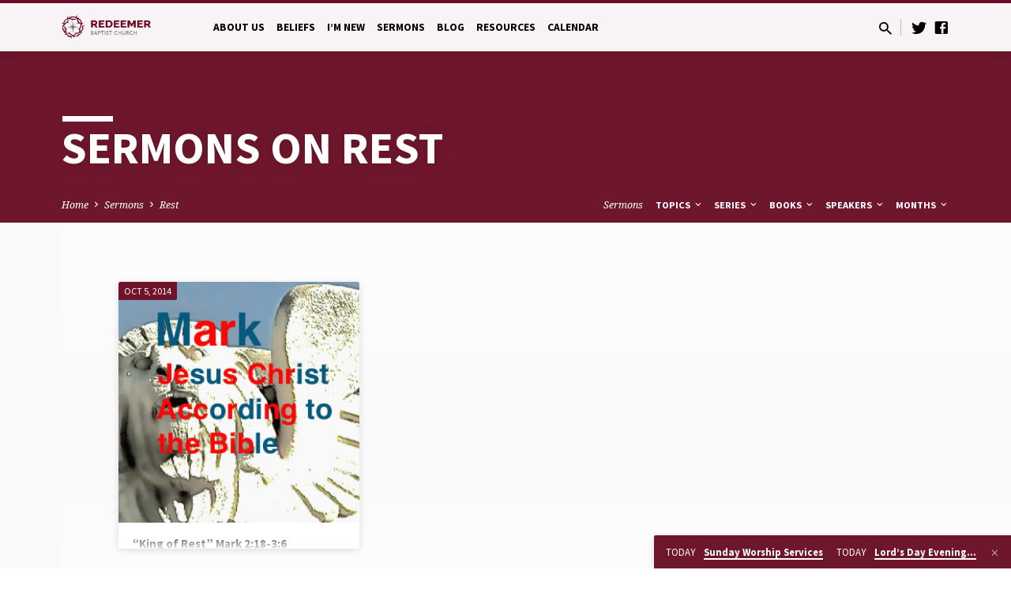

--- FILE ---
content_type: text/html; charset=UTF-8
request_url: https://redeemerdsm.church/sermon-topic/rest/
body_size: 34055
content:
<!DOCTYPE html>
<html class="no-js" lang="en-US">
<head>
<meta charset="UTF-8" />
<meta name="viewport" content="width=device-width, initial-scale=1">
<link rel="profile" href="http://gmpg.org/xfn/11">
<title>Rest  | Redeemer Baptist Church</title>
<meta name="robots" content="index, follow, max-snippet:-1, max-image-preview:large, max-video-preview:-1">
<link rel="canonical" href="https://redeemerdsm.church/sermon-topic/rest/">
<meta property="og:url" content="https://redeemerdsm.church/sermon-topic/rest/">
<meta property="og:site_name" content="Redeemer Baptist Church">
<meta property="og:locale" content="en_US">
<meta property="og:type" content="object">
<meta property="og:title" content="Rest  | Redeemer Baptist Church">
<meta property="fb:pages" content="">
<meta property="fb:admins" content="">
<meta property="fb:app_id" content="">
<meta name="twitter:card" content="summary">
<meta name="twitter:title" content="Rest  | Redeemer Baptist Church">
<link rel='dns-prefetch' href='//fonts.googleapis.com' />
<link rel="alternate" type="application/rss+xml" title="Redeemer Baptist Church &raquo; Feed" href="https://redeemerdsm.church/feed/" />
<link rel="alternate" type="application/rss+xml" title="Redeemer Baptist Church &raquo; Rest Sermon Topic Feed" href="https://redeemerdsm.church/sermon-topic/rest/feed/" />
<style id='wp-img-auto-sizes-contain-inline-css' type='text/css'>
img:is([sizes=auto i],[sizes^="auto," i]){contain-intrinsic-size:3000px 1500px}
/*# sourceURL=wp-img-auto-sizes-contain-inline-css */
</style>
<style id='wp-emoji-styles-inline-css' type='text/css'>

	img.wp-smiley, img.emoji {
		display: inline !important;
		border: none !important;
		box-shadow: none !important;
		height: 1em !important;
		width: 1em !important;
		margin: 0 0.07em !important;
		vertical-align: -0.1em !important;
		background: none !important;
		padding: 0 !important;
	}
/*# sourceURL=wp-emoji-styles-inline-css */
</style>
<style id='wp-block-library-inline-css' type='text/css'>
:root{--wp-block-synced-color:#7a00df;--wp-block-synced-color--rgb:122,0,223;--wp-bound-block-color:var(--wp-block-synced-color);--wp-editor-canvas-background:#ddd;--wp-admin-theme-color:#007cba;--wp-admin-theme-color--rgb:0,124,186;--wp-admin-theme-color-darker-10:#006ba1;--wp-admin-theme-color-darker-10--rgb:0,107,160.5;--wp-admin-theme-color-darker-20:#005a87;--wp-admin-theme-color-darker-20--rgb:0,90,135;--wp-admin-border-width-focus:2px}@media (min-resolution:192dpi){:root{--wp-admin-border-width-focus:1.5px}}.wp-element-button{cursor:pointer}:root .has-very-light-gray-background-color{background-color:#eee}:root .has-very-dark-gray-background-color{background-color:#313131}:root .has-very-light-gray-color{color:#eee}:root .has-very-dark-gray-color{color:#313131}:root .has-vivid-green-cyan-to-vivid-cyan-blue-gradient-background{background:linear-gradient(135deg,#00d084,#0693e3)}:root .has-purple-crush-gradient-background{background:linear-gradient(135deg,#34e2e4,#4721fb 50%,#ab1dfe)}:root .has-hazy-dawn-gradient-background{background:linear-gradient(135deg,#faaca8,#dad0ec)}:root .has-subdued-olive-gradient-background{background:linear-gradient(135deg,#fafae1,#67a671)}:root .has-atomic-cream-gradient-background{background:linear-gradient(135deg,#fdd79a,#004a59)}:root .has-nightshade-gradient-background{background:linear-gradient(135deg,#330968,#31cdcf)}:root .has-midnight-gradient-background{background:linear-gradient(135deg,#020381,#2874fc)}:root{--wp--preset--font-size--normal:16px;--wp--preset--font-size--huge:42px}.has-regular-font-size{font-size:1em}.has-larger-font-size{font-size:2.625em}.has-normal-font-size{font-size:var(--wp--preset--font-size--normal)}.has-huge-font-size{font-size:var(--wp--preset--font-size--huge)}.has-text-align-center{text-align:center}.has-text-align-left{text-align:left}.has-text-align-right{text-align:right}.has-fit-text{white-space:nowrap!important}#end-resizable-editor-section{display:none}.aligncenter{clear:both}.items-justified-left{justify-content:flex-start}.items-justified-center{justify-content:center}.items-justified-right{justify-content:flex-end}.items-justified-space-between{justify-content:space-between}.screen-reader-text{border:0;clip-path:inset(50%);height:1px;margin:-1px;overflow:hidden;padding:0;position:absolute;width:1px;word-wrap:normal!important}.screen-reader-text:focus{background-color:#ddd;clip-path:none;color:#444;display:block;font-size:1em;height:auto;left:5px;line-height:normal;padding:15px 23px 14px;text-decoration:none;top:5px;width:auto;z-index:100000}html :where(.has-border-color){border-style:solid}html :where([style*=border-top-color]){border-top-style:solid}html :where([style*=border-right-color]){border-right-style:solid}html :where([style*=border-bottom-color]){border-bottom-style:solid}html :where([style*=border-left-color]){border-left-style:solid}html :where([style*=border-width]){border-style:solid}html :where([style*=border-top-width]){border-top-style:solid}html :where([style*=border-right-width]){border-right-style:solid}html :where([style*=border-bottom-width]){border-bottom-style:solid}html :where([style*=border-left-width]){border-left-style:solid}html :where(img[class*=wp-image-]){height:auto;max-width:100%}:where(figure){margin:0 0 1em}html :where(.is-position-sticky){--wp-admin--admin-bar--position-offset:var(--wp-admin--admin-bar--height,0px)}@media screen and (max-width:600px){html :where(.is-position-sticky){--wp-admin--admin-bar--position-offset:0px}}

/*# sourceURL=wp-block-library-inline-css */
</style><style id='global-styles-inline-css' type='text/css'>
:root{--wp--preset--aspect-ratio--square: 1;--wp--preset--aspect-ratio--4-3: 4/3;--wp--preset--aspect-ratio--3-4: 3/4;--wp--preset--aspect-ratio--3-2: 3/2;--wp--preset--aspect-ratio--2-3: 2/3;--wp--preset--aspect-ratio--16-9: 16/9;--wp--preset--aspect-ratio--9-16: 9/16;--wp--preset--color--black: #000000;--wp--preset--color--cyan-bluish-gray: #abb8c3;--wp--preset--color--white: #fff;--wp--preset--color--pale-pink: #f78da7;--wp--preset--color--vivid-red: #cf2e2e;--wp--preset--color--luminous-vivid-orange: #ff6900;--wp--preset--color--luminous-vivid-amber: #fcb900;--wp--preset--color--light-green-cyan: #7bdcb5;--wp--preset--color--vivid-green-cyan: #00d084;--wp--preset--color--pale-cyan-blue: #8ed1fc;--wp--preset--color--vivid-cyan-blue: #0693e3;--wp--preset--color--vivid-purple: #9b51e0;--wp--preset--color--main: #6f0c24;--wp--preset--color--accent: #6d6e71;--wp--preset--color--dark: #000;--wp--preset--color--light: #777;--wp--preset--color--light-bg: #f5f5f5;--wp--preset--gradient--vivid-cyan-blue-to-vivid-purple: linear-gradient(135deg,rgb(6,147,227) 0%,rgb(155,81,224) 100%);--wp--preset--gradient--light-green-cyan-to-vivid-green-cyan: linear-gradient(135deg,rgb(122,220,180) 0%,rgb(0,208,130) 100%);--wp--preset--gradient--luminous-vivid-amber-to-luminous-vivid-orange: linear-gradient(135deg,rgb(252,185,0) 0%,rgb(255,105,0) 100%);--wp--preset--gradient--luminous-vivid-orange-to-vivid-red: linear-gradient(135deg,rgb(255,105,0) 0%,rgb(207,46,46) 100%);--wp--preset--gradient--very-light-gray-to-cyan-bluish-gray: linear-gradient(135deg,rgb(238,238,238) 0%,rgb(169,184,195) 100%);--wp--preset--gradient--cool-to-warm-spectrum: linear-gradient(135deg,rgb(74,234,220) 0%,rgb(151,120,209) 20%,rgb(207,42,186) 40%,rgb(238,44,130) 60%,rgb(251,105,98) 80%,rgb(254,248,76) 100%);--wp--preset--gradient--blush-light-purple: linear-gradient(135deg,rgb(255,206,236) 0%,rgb(152,150,240) 100%);--wp--preset--gradient--blush-bordeaux: linear-gradient(135deg,rgb(254,205,165) 0%,rgb(254,45,45) 50%,rgb(107,0,62) 100%);--wp--preset--gradient--luminous-dusk: linear-gradient(135deg,rgb(255,203,112) 0%,rgb(199,81,192) 50%,rgb(65,88,208) 100%);--wp--preset--gradient--pale-ocean: linear-gradient(135deg,rgb(255,245,203) 0%,rgb(182,227,212) 50%,rgb(51,167,181) 100%);--wp--preset--gradient--electric-grass: linear-gradient(135deg,rgb(202,248,128) 0%,rgb(113,206,126) 100%);--wp--preset--gradient--midnight: linear-gradient(135deg,rgb(2,3,129) 0%,rgb(40,116,252) 100%);--wp--preset--font-size--small: 13px;--wp--preset--font-size--medium: 20px;--wp--preset--font-size--large: 36px;--wp--preset--font-size--x-large: 42px;--wp--preset--spacing--20: 0.44rem;--wp--preset--spacing--30: 0.67rem;--wp--preset--spacing--40: 1rem;--wp--preset--spacing--50: 1.5rem;--wp--preset--spacing--60: 2.25rem;--wp--preset--spacing--70: 3.38rem;--wp--preset--spacing--80: 5.06rem;--wp--preset--shadow--natural: 6px 6px 9px rgba(0, 0, 0, 0.2);--wp--preset--shadow--deep: 12px 12px 50px rgba(0, 0, 0, 0.4);--wp--preset--shadow--sharp: 6px 6px 0px rgba(0, 0, 0, 0.2);--wp--preset--shadow--outlined: 6px 6px 0px -3px rgb(255, 255, 255), 6px 6px rgb(0, 0, 0);--wp--preset--shadow--crisp: 6px 6px 0px rgb(0, 0, 0);}:where(.is-layout-flex){gap: 0.5em;}:where(.is-layout-grid){gap: 0.5em;}body .is-layout-flex{display: flex;}.is-layout-flex{flex-wrap: wrap;align-items: center;}.is-layout-flex > :is(*, div){margin: 0;}body .is-layout-grid{display: grid;}.is-layout-grid > :is(*, div){margin: 0;}:where(.wp-block-columns.is-layout-flex){gap: 2em;}:where(.wp-block-columns.is-layout-grid){gap: 2em;}:where(.wp-block-post-template.is-layout-flex){gap: 1.25em;}:where(.wp-block-post-template.is-layout-grid){gap: 1.25em;}.has-black-color{color: var(--wp--preset--color--black) !important;}.has-cyan-bluish-gray-color{color: var(--wp--preset--color--cyan-bluish-gray) !important;}.has-white-color{color: var(--wp--preset--color--white) !important;}.has-pale-pink-color{color: var(--wp--preset--color--pale-pink) !important;}.has-vivid-red-color{color: var(--wp--preset--color--vivid-red) !important;}.has-luminous-vivid-orange-color{color: var(--wp--preset--color--luminous-vivid-orange) !important;}.has-luminous-vivid-amber-color{color: var(--wp--preset--color--luminous-vivid-amber) !important;}.has-light-green-cyan-color{color: var(--wp--preset--color--light-green-cyan) !important;}.has-vivid-green-cyan-color{color: var(--wp--preset--color--vivid-green-cyan) !important;}.has-pale-cyan-blue-color{color: var(--wp--preset--color--pale-cyan-blue) !important;}.has-vivid-cyan-blue-color{color: var(--wp--preset--color--vivid-cyan-blue) !important;}.has-vivid-purple-color{color: var(--wp--preset--color--vivid-purple) !important;}.has-black-background-color{background-color: var(--wp--preset--color--black) !important;}.has-cyan-bluish-gray-background-color{background-color: var(--wp--preset--color--cyan-bluish-gray) !important;}.has-white-background-color{background-color: var(--wp--preset--color--white) !important;}.has-pale-pink-background-color{background-color: var(--wp--preset--color--pale-pink) !important;}.has-vivid-red-background-color{background-color: var(--wp--preset--color--vivid-red) !important;}.has-luminous-vivid-orange-background-color{background-color: var(--wp--preset--color--luminous-vivid-orange) !important;}.has-luminous-vivid-amber-background-color{background-color: var(--wp--preset--color--luminous-vivid-amber) !important;}.has-light-green-cyan-background-color{background-color: var(--wp--preset--color--light-green-cyan) !important;}.has-vivid-green-cyan-background-color{background-color: var(--wp--preset--color--vivid-green-cyan) !important;}.has-pale-cyan-blue-background-color{background-color: var(--wp--preset--color--pale-cyan-blue) !important;}.has-vivid-cyan-blue-background-color{background-color: var(--wp--preset--color--vivid-cyan-blue) !important;}.has-vivid-purple-background-color{background-color: var(--wp--preset--color--vivid-purple) !important;}.has-black-border-color{border-color: var(--wp--preset--color--black) !important;}.has-cyan-bluish-gray-border-color{border-color: var(--wp--preset--color--cyan-bluish-gray) !important;}.has-white-border-color{border-color: var(--wp--preset--color--white) !important;}.has-pale-pink-border-color{border-color: var(--wp--preset--color--pale-pink) !important;}.has-vivid-red-border-color{border-color: var(--wp--preset--color--vivid-red) !important;}.has-luminous-vivid-orange-border-color{border-color: var(--wp--preset--color--luminous-vivid-orange) !important;}.has-luminous-vivid-amber-border-color{border-color: var(--wp--preset--color--luminous-vivid-amber) !important;}.has-light-green-cyan-border-color{border-color: var(--wp--preset--color--light-green-cyan) !important;}.has-vivid-green-cyan-border-color{border-color: var(--wp--preset--color--vivid-green-cyan) !important;}.has-pale-cyan-blue-border-color{border-color: var(--wp--preset--color--pale-cyan-blue) !important;}.has-vivid-cyan-blue-border-color{border-color: var(--wp--preset--color--vivid-cyan-blue) !important;}.has-vivid-purple-border-color{border-color: var(--wp--preset--color--vivid-purple) !important;}.has-vivid-cyan-blue-to-vivid-purple-gradient-background{background: var(--wp--preset--gradient--vivid-cyan-blue-to-vivid-purple) !important;}.has-light-green-cyan-to-vivid-green-cyan-gradient-background{background: var(--wp--preset--gradient--light-green-cyan-to-vivid-green-cyan) !important;}.has-luminous-vivid-amber-to-luminous-vivid-orange-gradient-background{background: var(--wp--preset--gradient--luminous-vivid-amber-to-luminous-vivid-orange) !important;}.has-luminous-vivid-orange-to-vivid-red-gradient-background{background: var(--wp--preset--gradient--luminous-vivid-orange-to-vivid-red) !important;}.has-very-light-gray-to-cyan-bluish-gray-gradient-background{background: var(--wp--preset--gradient--very-light-gray-to-cyan-bluish-gray) !important;}.has-cool-to-warm-spectrum-gradient-background{background: var(--wp--preset--gradient--cool-to-warm-spectrum) !important;}.has-blush-light-purple-gradient-background{background: var(--wp--preset--gradient--blush-light-purple) !important;}.has-blush-bordeaux-gradient-background{background: var(--wp--preset--gradient--blush-bordeaux) !important;}.has-luminous-dusk-gradient-background{background: var(--wp--preset--gradient--luminous-dusk) !important;}.has-pale-ocean-gradient-background{background: var(--wp--preset--gradient--pale-ocean) !important;}.has-electric-grass-gradient-background{background: var(--wp--preset--gradient--electric-grass) !important;}.has-midnight-gradient-background{background: var(--wp--preset--gradient--midnight) !important;}.has-small-font-size{font-size: var(--wp--preset--font-size--small) !important;}.has-medium-font-size{font-size: var(--wp--preset--font-size--medium) !important;}.has-large-font-size{font-size: var(--wp--preset--font-size--large) !important;}.has-x-large-font-size{font-size: var(--wp--preset--font-size--x-large) !important;}
/*# sourceURL=global-styles-inline-css */
</style>

<style id='classic-theme-styles-inline-css' type='text/css'>
/*! This file is auto-generated */
.wp-block-button__link{color:#fff;background-color:#32373c;border-radius:9999px;box-shadow:none;text-decoration:none;padding:calc(.667em + 2px) calc(1.333em + 2px);font-size:1.125em}.wp-block-file__button{background:#32373c;color:#fff;text-decoration:none}
/*# sourceURL=/wp-includes/css/classic-themes.min.css */
</style>
<link rel='stylesheet' id='contact-form-7-css' href='https://redeemerdsm.church/wp-content/plugins/contact-form-7/includes/css/styles.css?ver=6.1.4' type='text/css' media='all' />
<link rel='stylesheet' id='saved-google-fonts-css' href='//fonts.googleapis.com/css?family=Source+Sans+Pro:300,400,600,700,300italic,400italic,600italic,700italic%7CNoto+Serif:400,700,400italic,700italic' type='text/css' media='all' />
<link rel='stylesheet' id='materialdesignicons-css' href='https://redeemerdsm.church/wp-content/themes/saved/css/materialdesignicons.min.css?ver=2.2' type='text/css' media='all' />
<link rel='stylesheet' id='saved-style-css' href='https://redeemerdsm.church/wp-content/themes/saved/style.css?ver=2.2' type='text/css' media='all' />
<script type="text/javascript" src="https://redeemerdsm.church/wp-includes/js/jquery/jquery.min.js?ver=3.7.1" id="jquery-core-js"></script>
<script type="text/javascript" src="https://redeemerdsm.church/wp-includes/js/jquery/jquery-migrate.min.js?ver=3.4.1" id="jquery-migrate-js"></script>
<script type="text/javascript" id="ctfw-ie-unsupported-js-extra">
/* <![CDATA[ */
var ctfw_ie_unsupported = {"default_version":"7","min_version":"5","max_version":"9","version":"9","message":"You are using an outdated version of Internet Explorer. Please upgrade your browser to use this site.","redirect_url":"https://browsehappy.com/"};
//# sourceURL=ctfw-ie-unsupported-js-extra
/* ]]> */
</script>
<script type="text/javascript" src="https://redeemerdsm.church/wp-content/themes/saved/framework/js/ie-unsupported.js?ver=2.2" id="ctfw-ie-unsupported-js"></script>
<script type="text/javascript" src="https://redeemerdsm.church/wp-content/themes/saved/framework/js/jquery.fitvids.js?ver=2.2" id="fitvids-js"></script>
<script type="text/javascript" id="ctfw-responsive-embeds-js-extra">
/* <![CDATA[ */
var ctfw_responsive_embeds = {"wp_responsive_embeds":"1"};
//# sourceURL=ctfw-responsive-embeds-js-extra
/* ]]> */
</script>
<script type="text/javascript" src="https://redeemerdsm.church/wp-content/themes/saved/framework/js/responsive-embeds.js?ver=2.2" id="ctfw-responsive-embeds-js"></script>
<script type="text/javascript" src="https://redeemerdsm.church/wp-content/themes/saved/js/lib/superfish.modified.js?ver=2.2" id="superfish-js"></script>
<script type="text/javascript" src="https://redeemerdsm.church/wp-content/themes/saved/js/lib/supersubs.js?ver=2.2" id="supersubs-js"></script>
<script type="text/javascript" src="https://redeemerdsm.church/wp-content/themes/saved/js/lib/jquery.meanmenu.modified.js?ver=2.2" id="jquery-meanmenu-js"></script>
<script type="text/javascript" src="https://redeemerdsm.church/wp-content/themes/saved/js/lib/js.cookie.min.js?ver=2.2" id="js-cookie-js"></script>
<script type="text/javascript" src="https://redeemerdsm.church/wp-content/themes/saved/js/lib/jquery.waitforimages.min.js?ver=2.2" id="jquery-waitforimages-js"></script>
<script type="text/javascript" src="https://redeemerdsm.church/wp-content/themes/saved/js/lib/jquery.dropdown.min.js?ver=2.2" id="jquery-dropdown-js"></script>
<script type="text/javascript" src="https://redeemerdsm.church/wp-content/themes/saved/js/lib/jquery.matchHeight-min.js?ver=2.2" id="jquery-matchHeight-js"></script>
<script type="text/javascript" src="https://redeemerdsm.church/wp-content/themes/saved/js/lib/scrollreveal.min.js?ver=2.2" id="scrollreveal-js"></script>
<script type="text/javascript" id="saved-main-js-extra">
/* <![CDATA[ */
var saved_main = {"site_path":"/","home_url":"https://redeemerdsm.church","theme_url":"https://redeemerdsm.church/wp-content/themes/saved","is_ssl":"1","mobile_menu_close":"saved-icon saved-icon-mobile-menu-close mdi mdi-close","scroll_animations":"1","comment_name_required":"1","comment_email_required":"1","comment_name_error_required":"Required","comment_email_error_required":"Required","comment_email_error_invalid":"Invalid Email","comment_url_error_invalid":"Invalid URL","comment_message_error_required":"Comment Required"};
//# sourceURL=saved-main-js-extra
/* ]]> */
</script>
<script type="text/javascript" src="https://redeemerdsm.church/wp-content/themes/saved/js/main.js?ver=2.2" id="saved-main-js"></script>
<link rel="https://api.w.org/" href="https://redeemerdsm.church/wp-json/" /><link rel="alternate" title="JSON" type="application/json" href="https://redeemerdsm.church/wp-json/wp/v2/ctc_sermon_topic/289" /><link rel="EditURI" type="application/rsd+xml" title="RSD" href="https://redeemerdsm.church/xmlrpc.php?rsd" />
<meta name="generator" content="WordPress 6.9" />
<script type='text/javascript'>(function(){window.bibly = window.bibly || {};bibly.startNodeId = '';bibly.enablePopups = true;bibly.popupVersion = 'ESV';bibly.linkVersion = 'ESV';var bjs = document.createElement('script'), bcss = document.createElement('link'), root = (document.getElementsByTagName('head')[0]||document.getElementsByTagName('body')[0]);bjs.type = 'text/javascript';bjs.async = true;bjs.src = 'http://code.bib.ly/bibly.min.js';root.appendChild(bjs);bcss.rel = 'stylesheet';bcss.type = 'text/css';bcss.href = 'http://code.bib.ly/bibly.min.css';root.appendChild(bcss);})();</script>
<style type="text/css">.has-main-background-color,p.has-main-background-color { background-color: #6f0c24; }.has-main-color,p.has-main-color { color: #6f0c24; }.has-accent-background-color,p.has-accent-background-color { background-color: #6d6e71; }.has-accent-color,p.has-accent-color { color: #6d6e71; }.has-dark-background-color,p.has-dark-background-color { background-color: #000; }.has-dark-color,p.has-dark-color { color: #000; }.has-light-background-color,p.has-light-background-color { background-color: #777; }.has-light-color,p.has-light-color { color: #777; }.has-light-bg-background-color,p.has-light-bg-background-color { background-color: #f5f5f5; }.has-light-bg-color,p.has-light-bg-color { color: #f5f5f5; }.has-white-background-color,p.has-white-background-color { background-color: #fff; }.has-white-color,p.has-white-color { color: #fff; }</style>

<style type="text/css">
#saved-logo-text {
	font-family: 'Source Sans Pro', Arial, Helvetica, sans-serif;
}

.saved-entry-content h1, .saved-entry-content h2, .saved-entry-content h3, .saved-entry-content h4, .saved-entry-content h5, .saved-entry-content h6, .saved-entry-content .saved-h1, .saved-entry-content .saved-h2, .saved-entry-content .saved-h3, .saved-entry-content .saved-h4, .saved-entry-content .saved-h5, .saved-entry-content .saved-h6, .saved-widget .saved-entry-compact-header h3, .mce-content-body h1, .mce-content-body h2, .mce-content-body h3, .mce-content-body h4, .mce-content-body h5, .mce-content-body h6, .textwidget h1, .textwidget h2, .textwidget h3, .textwidget h4, .textwidget h5, .textwidget h6, .saved-bg-section-content h1, .saved-bg-section-content h2, #saved-banner-title div, .saved-widget-title, .saved-caption-image-title, #saved-comments-title, #reply-title, .saved-nav-block-title, .has-drop-cap:not(:focus):first-letter, .saved-entry-content h1, .saved-entry-content h2, .saved-entry-content h3, .saved-entry-content h4, .saved-entry-content h5, .saved-entry-content h6, .saved-entry-content .saved-h1, .saved-entry-content .saved-h2, .saved-entry-content .saved-h3, .saved-entry-content .saved-h4, .saved-entry-content .saved-h5, .saved-entry-content .saved-h6, .mce-content-body h1, .mce-content-body h2, .mce-content-body h3, .mce-content-body h4, .mce-content-body h5, .mce-content-body h6 {
	font-family: 'Source Sans Pro', Arial, Helvetica, sans-serif;
}

#saved-header-menu-content, .mean-container .mean-nav, #saved-header-bottom, .jq-dropdown, #saved-footer-menu, .saved-pagination, .saved-comment-title, .wp-block-latest-comments__comment-author, .saved-entry-full-content a:not(.saved-icon), .saved-entry-full-meta a:not(.saved-icon), .saved-entry-full-footer a, .saved-comment-content a, .saved-map-section a, #respond a, .textwidget a, .widget_ctfw-giving a, .widget_mc4wp_form_widget a, .saved-entry-full-meta-second-line a, #saved-map-section-date .saved-map-section-item-note a, .widget_rss li a, .saved-entry-short-title, .saved-entry-short-title a, .saved-colored-section-title, .saved-entry-compact-right h3, .saved-entry-compact-right h3 a, .saved-sticky-item, .saved-bg-section-text a, .saved-image-section-text a, #saved-sticky-content-custom-content a, .mce-content-body a, .saved-nav-left-right a, select, .saved-button, .saved-buttons-list a, .saved-menu-button > a, input[type=submit], .widget_tag_cloud a, .wp-block-file .wp-block-file__button, .widget_categories > ul, .widget_ctfw-categories > ul, .widget_ctfw-archives > ul, .widget_ctfw-galleries > ul, .widget_recent_entries > ul, .widget_archive > ul, .widget_meta > ul, .widget_pages > ul, .widget_links > ul, .widget_nav_menu ul.menu, .widget_calendar #wp-calendar nav span, .wp-block-calendar #wp-calendar nav span, .saved-entry-compact-image time, .saved-entry-short-label, .saved-colored-section-label, .saved-sticky-item-date, #saved-map-section-address, .saved-entry-full-date, .saved-entry-full-meta-bold, #saved-map-section-date .saved-map-section-item-text, .widget_calendar #wp-calendar caption, .widget_calendar #wp-calendar th, .saved-calendar-table-header-content, .wp-block-calendar #wp-calendar caption, .wp-block-calendar #wp-calendar th, dt, .saved-entry-content th, .mce-content-body th, blockquote cite, #respond label:not(.error):not([for=wp-comment-cookies-consent]), .wp-block-table tr:first-of-type strong, .wp-block-search__label {
	font-family: 'Source Sans Pro', Arial, Helvetica, sans-serif;
}

body, #cancel-comment-reply-link, .saved-entry-short-meta a:not(.saved-icon), .saved-entry-content-short a, .ctfw-breadcrumbs, .saved-caption-image-description, .saved-entry-full-meta-second-line, #saved-header-archives-section-name, .saved-comment-title span, #saved-calendar-title-category, #saved-header-search-mobile input[type=text], .saved-entry-full-content .saved-sermon-index-list li li a:not(.saved-icon), pre.wp-block-verse {
	font-family: 'Noto Serif', Georgia, 'Bitstream Vera Serif', 'Times New Roman', Times, serif;
}

 {
	background-color: #6f0c24;
}

.saved-color-main-bg, .sf-menu ul, .saved-calendar-table-header, .saved-calendar-table-top, .saved-calendar-table-header-row, .mean-container .mean-nav, .jq-dropdown .jq-dropdown-menu, .jq-dropdown .jq-dropdown-panel, .tooltipster-sidetip.saved-tooltipster .tooltipster-box, .saved-entry-compact-image time, .saved-entry-short-label, #saved-sticky, .has-main-background-color, p.has-main-background-color {
	background-color: rgba(111, 12, 36, 0.95);
}

.saved-calendar-table-header {
	border-color: #6f0c24 !important;
}

#saved-header-top.saved-header-has-line, .saved-calendar-table-header {
	border-color: rgba(111, 12, 36, 0.95);
}

#saved-logo-text, #saved-logo-text a, .mean-container .mean-nav ul li a.mean-expand, .has-main-color, p.has-main-color {
	color: #6f0c24 !important;
}

a, a:hover, #saved-header-menu-content > li:hover > a, #saved-map-section-list a:hover, #saved-header-search a:hover, #saved-header-search-opened .saved-search-button, #saved-header-icons a:hover, .saved-entry-short-icons .saved-icon:hover, .saved-entry-compact-icons .saved-icon:hover, .saved-entry-full-meta a:hover, #saved-calendar-remove-category a:hover, #saved-calendar-header-right a, .mean-container .saved-icon-mobile-menu-close, #saved-map-section-marker .saved-icon, .saved-entry-full-content .saved-entry-short-meta a:hover, .saved-entry-full-meta > li a.mdi:hover, .widget_search .saved-search-button:hover, #respond a:hover {
	color: #6d6e71;
}

.saved-entry-content a:hover:not(.saved-button):not(.wp-block-file__button), .saved-entry-compact-right a:hover, .saved-entry-full-meta a:hover, .saved-button.saved-button-light:hover, .saved-buttons-list a.saved-button-light:hover, .saved-button:hover, .saved-buttons-list a:hover, input[type=submit]:hover, .widget_tag_cloud a:hover, .saved-nav-left-right a:hover, .wp-block-file .wp-block-file__button:hover, .has-accent-color, p.has-accent-color {
	color: #6d6e71 !important;
}

.saved-entry-short-title a, .saved-entry-compact-right h3 a, .saved-entry-full-content a:not(.saved-button):not(.saved-button-light):not(.wp-block-file__button), .saved-entry-full-meta a:not(.saved-button), .saved-entry-full-footer a:not(.saved-button), .saved-comments a:not(.saved-button), .saved-map-section a:not(.saved-button), #respond a:not(.saved-button), .saved-compact-content a:not(.saved-button), .textwidget a:not(.saved-button), .widget_ctfw-giving a, .widget_mc4wp_form_widget a, .saved-image-section-text a, .mce-content-body a, .saved-entry-content h1::before, .saved-entry-content h2::before, .saved-entry-content h3::before, .saved-entry-content h4::before, .saved-entry-content h5::before, .saved-entry-content h6::before, .saved-entry-content .saved-h1::before, .saved-entry-content .saved-h2::before, .saved-entry-content .saved-h3::before, .saved-entry-content .saved-h4::before, .saved-entry-content .saved-h5::before, .saved-entry-content .saved-h6::before, .mce-content-body h1::before, .mce-content-body h2::before, .mce-content-body h3::before, .mce-content-body h4::before, .mce-content-body h5::before, .mce-content-body h6::before, .saved-widget-title::before, #saved-comments-title::before, #reply-title::before, .saved-nav-block-title::before, .saved-entry-full-meta-label::before, dt::before, .saved-entry-content th::before, .mce-content-body th::before, #saved-map-section-address::before, #saved-header-search input[type=text]:focus, input:focus, textarea:focus {
	border-color: #6d6e71;
}

 {
	border-left-color: #6d6e71;
}

.saved-button, .saved-buttons-list a, .saved-menu-button > a, input[type=submit], .widget_tag_cloud a, .saved-nav-left-right a, .wp-block-file .wp-block-file__button, .has-accent-background-color, p.has-accent-background-color {
	background-color: #6d6e71;
}
</style>
<script type="text/javascript">

jQuery( 'html' )
 	.removeClass( 'no-js' )
 	.addClass( 'js' );

</script>

<script async src='https://www.googletagmanager.com/gtag/js?id='></script><script>
window.dataLayer = window.dataLayer || [];
function gtag(){dataLayer.push(arguments);}gtag('js', new Date());
gtag('set', 'cookie_domain', 'auto');
gtag('set', 'cookie_flags', 'SameSite=None;Secure');

 gtag('config', '' , {});

</script>
<link rel='stylesheet' id='mediaelement-css' href='https://redeemerdsm.church/wp-includes/js/mediaelement/mediaelementplayer-legacy.min.css?ver=4.2.17' type='text/css' media='all' />
<link rel='stylesheet' id='wp-mediaelement-css' href='https://redeemerdsm.church/wp-includes/js/mediaelement/wp-mediaelement.min.css?ver=6.9' type='text/css' media='all' />
</head>
<body class="archive tax-ctc_sermon_topic term-rest term-289 wp-embed-responsive wp-theme-saved ctfw-has-loop-multiple saved-logo-font-source-sans-pro saved-heading-font-source-sans-pro saved-nav-font-source-sans-pro saved-body-font-noto-serif saved-has-logo-image saved-has-uppercase saved-has-heading-accents saved-content-width-980">

<header id="saved-header">

	
<div id="saved-header-top" class="saved-header-has-line saved-header-has-search saved-header-has-icons">

	<div>

		<div id="saved-header-top-bg"></div>

		<div id="saved-header-top-container" class="saved-centered-large">

			<div id="saved-header-top-inner">

				
<div id="saved-logo">

	<div id="saved-logo-content">

		
			
			<div id="saved-logo-image">

				<a href="https://redeemerdsm.church/" style="max-width:px;max-height:px">

					<img src="https://kin-redeemerdsm.s3.amazonaws.com/wp-content/uploads/2015/12/01133941/Redeemer_BaptistLogo_Horz.png" alt="Redeemer Baptist Church" id="saved-logo-regular" >

					
				</a>

			</div>

		
	</div>

</div>

				<nav id="saved-header-menu">

					<div id="saved-header-menu-inner">

						<ul id="saved-header-menu-content" class="sf-menu"><li id="menu-item-1291" class="menu-item menu-item-type-post_type menu-item-object-page menu-item-has-children menu-item-1291"><a href="https://redeemerdsm.church/about-us/">About Us</a>
<ul class="sub-menu">
	<li id="menu-item-1392" class="menu-item menu-item-type-post_type menu-item-object-page menu-item-has-children menu-item-1392"><a href="https://redeemerdsm.church/about-us/elders-2/">Elders</a>
	<ul class="sub-menu">
		<li id="menu-item-1440" class="menu-item menu-item-type-post_type menu-item-object-page menu-item-1440"><a href="https://redeemerdsm.church/about-us/elders-2/rbc-elders/">RBC Elders</a></li>
	</ul>
</li>
	<li id="menu-item-1391" class="menu-item menu-item-type-post_type menu-item-object-page menu-item-1391"><a href="https://redeemerdsm.church/about-us/deacons/">Deacons</a></li>
	<li id="menu-item-1365" class="menu-item menu-item-type-post_type menu-item-object-page menu-item-has-children menu-item-1365"><a href="https://redeemerdsm.church/approach-to-corporate-worship/">Corporate Worship</a>
	<ul class="sub-menu">
		<li id="menu-item-1378" class="menu-item menu-item-type-post_type menu-item-object-page menu-item-1378"><a href="https://redeemerdsm.church/preaching/">Preaching</a></li>
		<li id="menu-item-1381" class="menu-item menu-item-type-post_type menu-item-object-page menu-item-1381"><a href="https://redeemerdsm.church/prayer/">Prayer</a></li>
		<li id="menu-item-1377" class="menu-item menu-item-type-post_type menu-item-object-page menu-item-1377"><a href="https://redeemerdsm.church/baptism/">Baptism</a></li>
		<li id="menu-item-1376" class="menu-item menu-item-type-post_type menu-item-object-page menu-item-1376"><a href="https://redeemerdsm.church/the-lords-supper/">The Lord&#8217;s Supper</a></li>
	</ul>
</li>
	<li id="menu-item-1348" class="menu-item menu-item-type-post_type menu-item-object-page menu-item-1348"><a href="https://redeemerdsm.church/about-us/history/">History</a></li>
	<li id="menu-item-1353" class="menu-item menu-item-type-post_type menu-item-object-page menu-item-1353"><a href="https://redeemerdsm.church/about-us/missions/">Missions</a></li>
</ul>
</li>
<li id="menu-item-1350" class="menu-item menu-item-type-post_type menu-item-object-page menu-item-has-children menu-item-1350"><a href="https://redeemerdsm.church/about-us/beliefs/">Beliefs</a>
<ul class="sub-menu">
	<li id="menu-item-1361" class="menu-item menu-item-type-post_type menu-item-object-page menu-item-1361"><a href="https://redeemerdsm.church/about-us/beliefs/statement-of-faith-3/">Statement of Faith</a></li>
	<li id="menu-item-1360" class="menu-item menu-item-type-post_type menu-item-object-page menu-item-1360"><a href="https://redeemerdsm.church/about-us/beliefs/covenant-2/">Covenant</a></li>
	<li id="menu-item-1359" class="menu-item menu-item-type-post_type menu-item-object-page menu-item-1359"><a href="https://redeemerdsm.church/about-us/beliefs/constitution-2/">Constitution</a></li>
</ul>
</li>
<li id="menu-item-1521" class="menu-item menu-item-type-post_type menu-item-object-page menu-item-has-children menu-item-1521"><a href="https://redeemerdsm.church/im-new/">I&#8217;m New</a>
<ul class="sub-menu">
	<li id="menu-item-1362" class="menu-item menu-item-type-post_type menu-item-object-page menu-item-1362"><a href="https://redeemerdsm.church/what-to-expect/">What to Expect</a></li>
</ul>
</li>
<li id="menu-item-1448" class="menu-item menu-item-type-post_type menu-item-object-page menu-item-has-children menu-item-1448"><a href="https://redeemerdsm.church/sermon-archive/">Sermons</a>
<ul class="sub-menu">
	<li id="menu-item-1596" class="menu-item menu-item-type-post_type menu-item-object-page menu-item-has-children menu-item-1596"><a href="https://redeemerdsm.church/sermon-archive/past-sermon-series/">Past Sermon Series</a>
	<ul class="sub-menu">
		<li id="menu-item-1713" class="menu-item menu-item-type-post_type menu-item-object-page menu-item-1713"><a href="https://redeemerdsm.church/sermons-in-biblical-order-by-booktext/">Sermons in Biblical Order by Book/Text</a></li>
	</ul>
</li>
	<li id="menu-item-1460" class="menu-item menu-item-type-post_type menu-item-object-page menu-item-1460"><a href="https://redeemerdsm.church/sermon-archive/sermon-schedule/">Sermon Schedule</a></li>
</ul>
</li>
<li id="menu-item-1449" class="menu-item menu-item-type-post_type menu-item-object-page current_page_parent menu-item-has-children menu-item-1449"><a href="https://redeemerdsm.church/blog/">Blog</a>
<ul class="sub-menu">
	<li id="menu-item-2244" class="menu-item menu-item-type-post_type menu-item-object-page menu-item-2244"><a href="https://redeemerdsm.church/summaries-thoughts-on-the-bible/">Summaries &#038; Thoughts on the Bible</a></li>
</ul>
</li>
<li id="menu-item-1510" class="menu-item menu-item-type-post_type menu-item-object-page menu-item-has-children menu-item-1510"><a href="https://redeemerdsm.church/sermon-archive/">Resources</a>
<ul class="sub-menu">
	<li id="menu-item-1363" class="menu-item menu-item-type-post_type menu-item-object-page menu-item-1363"><a href="https://redeemerdsm.church/children/">Children</a></li>
	<li id="menu-item-2457" class="menu-item menu-item-type-custom menu-item-object-custom menu-item-2457"><a href="https://redeemerdsm.breezechms.com">Members</a></li>
</ul>
</li>
<li id="menu-item-1288" class="menu-item menu-item-type-post_type menu-item-object-page menu-item-1288"><a href="https://redeemerdsm.church/calendar/">Calendar</a></li>
</ul>
					</div>

				</nav>

				
					<div id="saved-header-search" role="search">

						<div id="saved-header-search-opened">

							
<div class="saved-search-form">

	<form method="get" action="https://redeemerdsm.church/">

		<label class="screen-reader-text">Search</label>

		<div class="saved-search-field">
			<input type="text" name="s" aria-label="Search">
		</div>

				<a href="#" onClick="jQuery( this ).parent( 'form' ).trigger('submit'); return false;" class="saved-search-button saved-icon saved-icon-search-button mdi mdi-magnify" title="Search"></a>

	</form>

</div>

							<a href="#" id="saved-header-search-close" class="saved-icon saved-icon-search-cancel mdi mdi-close" title="Close Search"></a>

						</div>

						<div id="saved-header-search-closed">
							<a href="#" id="saved-header-search-open" class="saved-icon saved-icon-search-button mdi mdi-magnify" title="Open Search"></a>
						</div>

					</div>

				
				
					<div id="saved-header-icons-divider">
						<div id="saved-header-icons-divider-line"></div>
					</div>

				
				
					<div id="saved-header-icons">
						<ul class="saved-list-icons">
	<li><a href="https://twitter.com" class="mdi mdi-twitter" title="Twitter" target="_blank" rel="noopener noreferrer"></a></li>
	<li><a href="https://facebook.com" class="mdi mdi-facebook-box" title="Facebook" target="_blank" rel="noopener noreferrer"></a></li>
</ul>					</div>

				
				<div id="saved-header-mobile-menu"></div>

			</div>

		</div>

	</div>

</div>

	
<div id="saved-banner" class="saved-color-main-bg saved-banner-title-length-15 saved-no-header-image saved-has-header-title saved-has-breadcrumbs saved-has-header-archives saved-has-header-bottom">

	
		<div id="saved-banner-darken"></div>

	
	<div id="saved-banner-inner" class="saved-centered-large">

		
		<div id="saved-banner-title">
						<div class="saved-h1">Sermons on Rest</div>
		</div>

	</div>

	
		<div id="saved-header-bottom">

			<div id="saved-header-bottom-inner" class="saved-centered-large saved-clearfix">

				<div class="ctfw-breadcrumbs"><a href="https://redeemerdsm.church/">Home</a> <span class="saved-breadcrumb-separator saved-icon saved-icon-breadcrumb-separator mdi mdi-chevron-right"></span> <a href="https://redeemerdsm.church/sermons/">Sermons</a> <span class="saved-breadcrumb-separator saved-icon saved-icon-breadcrumb-separator mdi mdi-chevron-right"></span> <a href="https://redeemerdsm.church/sermon-topic/rest/">Rest</a></div>
				
					<ul id="saved-header-archives">

						<li id="saved-header-archives-section-name" class="saved-header-archive-top">

							
															<a href="https://redeemerdsm.church/sermon-archive/">Sermons</a>
							
						</li>

						
							
								<li class="saved-header-archive-top">

									<a href="#" class="saved-header-archive-top-name">
										Topics										<span class="saved-icon saved-icon-archive-dropdown mdi mdi-chevron-down"></span>
									</a>

									<div id="saved-header-sermon-topic-dropdown" class="saved-header-archive-dropdown jq-dropdown">

			  							<div class="jq-dropdown-panel">

											<ul class="saved-header-archive-list">

												
													<li>

														<a href="https://redeemerdsm.church/sermon-topic/best-life-now/" title="&quot;Best Life Now?&quot;">&quot;Best Life Now?&quot;</a>

																													<span class="saved-header-archive-dropdown-count">2</span>
														
													</li>

												
													<li>

														<a href="https://redeemerdsm.church/sermon-topic/well-done/" title="&quot;Well Done&quot;">&quot;Well Done&quot;</a>

																													<span class="saved-header-archive-dropdown-count">1</span>
														
													</li>

												
													<li>

														<a href="https://redeemerdsm.church/sermon-topic/000/" title="000">000</a>

																													<span class="saved-header-archive-dropdown-count">1</span>
														
													</li>

												
													<li>

														<a href="https://redeemerdsm.church/sermon-topic/2nd-coming/" title="2nd Coming">2nd Coming</a>

																													<span class="saved-header-archive-dropdown-count">1</span>
														
													</li>

												
													<li>

														<a href="https://redeemerdsm.church/sermon-topic/4-soils/" title="4 Soils">4 Soils</a>

																													<span class="saved-header-archive-dropdown-count">1</span>
														
													</li>

												
													<li>

														<a href="https://redeemerdsm.church/sermon-topic/5-fold-spirituality/" title="5-Fold Spirituality">5-Fold Spirituality</a>

																													<span class="saved-header-archive-dropdown-count">1</span>
														
													</li>

												
													<li>

														<a href="https://redeemerdsm.church/sermon-topic/70-weeks/" title="70 Weeks">70 Weeks</a>

																													<span class="saved-header-archive-dropdown-count">1</span>
														
													</li>

												
													<li>

														<a href="https://redeemerdsm.church/sermon-topic/abandoned/" title="Abandoned">Abandoned</a>

																													<span class="saved-header-archive-dropdown-count">1</span>
														
													</li>

												
													<li>

														<a href="https://redeemerdsm.church/sermon-topic/abandonment/" title="Abandonment">Abandonment</a>

																													<span class="saved-header-archive-dropdown-count">2</span>
														
													</li>

												
													<li>

														<a href="https://redeemerdsm.church/sermon-topic/able-to-teach/" title="Able to Teach">Able to Teach</a>

																													<span class="saved-header-archive-dropdown-count">1</span>
														
													</li>

												
													<li>

														<a href="https://redeemerdsm.church/sermon-topic/abomination-of-desolation/" title="Abomination of Desolation">Abomination of Desolation</a>

																													<span class="saved-header-archive-dropdown-count">1</span>
														
													</li>

												
													<li>

														<a href="https://redeemerdsm.church/sermon-topic/abortion/" title="Abortion">Abortion</a>

																													<span class="saved-header-archive-dropdown-count">3</span>
														
													</li>

												
													<li>

														<a href="https://redeemerdsm.church/sermon-topic/above-reproach/" title="Above Reproach">Above Reproach</a>

																													<span class="saved-header-archive-dropdown-count">1</span>
														
													</li>

												
													<li>

														<a href="https://redeemerdsm.church/sermon-topic/abraham/" title="Abraham">Abraham</a>

																													<span class="saved-header-archive-dropdown-count">1</span>
														
													</li>

												
													<li>

														<a href="https://redeemerdsm.church/sermon-topic/abrahamic-covenant/" title="Abrahamic Covenant">Abrahamic Covenant</a>

																													<span class="saved-header-archive-dropdown-count">1</span>
														
													</li>

												
													<li>

														<a href="https://redeemerdsm.church/sermon-topic/abuse/" title="Abuse">Abuse</a>

																													<span class="saved-header-archive-dropdown-count">1</span>
														
													</li>

												
													<li>

														<a href="https://redeemerdsm.church/sermon-topic/abusive/" title="Abusive">Abusive</a>

																													<span class="saved-header-archive-dropdown-count">1</span>
														
													</li>

												
													<li>

														<a href="https://redeemerdsm.church/sermon-topic/accept-god/" title="Accept God">Accept God</a>

																													<span class="saved-header-archive-dropdown-count">1</span>
														
													</li>

												
													<li>

														<a href="https://redeemerdsm.church/sermon-topic/acceptable-worship/" title="Acceptable Worship">Acceptable Worship</a>

																													<span class="saved-header-archive-dropdown-count">1</span>
														
													</li>

												
													<li>

														<a href="https://redeemerdsm.church/sermon-topic/acrostic/" title="Acrostic">Acrostic</a>

																													<span class="saved-header-archive-dropdown-count">1</span>
														
													</li>

												
													<li>

														<a href="https://redeemerdsm.church/sermon-topic/ad-70/" title="AD 70">AD 70</a>

																													<span class="saved-header-archive-dropdown-count">1</span>
														
													</li>

												
													<li>

														<a href="https://redeemerdsm.church/sermon-topic/adam/" title="Adam">Adam</a>

																													<span class="saved-header-archive-dropdown-count">2</span>
														
													</li>

												
													<li>

														<a href="https://redeemerdsm.church/sermon-topic/adam-eve/" title="Adam &amp; Eve">Adam &amp; Eve</a>

																													<span class="saved-header-archive-dropdown-count">1</span>
														
													</li>

												
													<li>

														<a href="https://redeemerdsm.church/sermon-topic/addiction/" title="Addiction">Addiction</a>

																													<span class="saved-header-archive-dropdown-count">1</span>
														
													</li>

												
													<li>

														<a href="https://redeemerdsm.church/sermon-topic/admonish/" title="Admonish">Admonish</a>

																													<span class="saved-header-archive-dropdown-count">1</span>
														
													</li>

												
													<li>

														<a href="https://redeemerdsm.church/sermon-topic/admonition/" title="Admonition">Admonition</a>

																													<span class="saved-header-archive-dropdown-count">1</span>
														
													</li>

												
													<li>

														<a href="https://redeemerdsm.church/sermon-topic/adonai/" title="Adonai">Adonai</a>

																													<span class="saved-header-archive-dropdown-count">1</span>
														
													</li>

												
													<li>

														<a href="https://redeemerdsm.church/sermon-topic/adoption/" title="Adoption">Adoption</a>

																													<span class="saved-header-archive-dropdown-count">4</span>
														
													</li>

												
													<li>

														<a href="https://redeemerdsm.church/sermon-topic/adultery/" title="Adultery">Adultery</a>

																													<span class="saved-header-archive-dropdown-count">1</span>
														
													</li>

												
													<li>

														<a href="https://redeemerdsm.church/sermon-topic/advent/" title="Advent">Advent</a>

																													<span class="saved-header-archive-dropdown-count">2</span>
														
													</li>

												
													<li>

														<a href="https://redeemerdsm.church/sermon-topic/affections/" title="Affections">Affections</a>

																													<span class="saved-header-archive-dropdown-count">1</span>
														
													</li>

												
													<li>

														<a href="https://redeemerdsm.church/sermon-topic/afflicted/" title="Afflicted">Afflicted</a>

																													<span class="saved-header-archive-dropdown-count">1</span>
														
													</li>

												
													<li>

														<a href="https://redeemerdsm.church/sermon-topic/afraid/" title="Afraid">Afraid</a>

																													<span class="saved-header-archive-dropdown-count">1</span>
														
													</li>

												
													<li>

														<a href="https://redeemerdsm.church/sermon-topic/against-good/" title="Against Good">Against Good</a>

																													<span class="saved-header-archive-dropdown-count">1</span>
														
													</li>

												
													<li>

														<a href="https://redeemerdsm.church/sermon-topic/against-holiness/" title="Against Holiness">Against Holiness</a>

																													<span class="saved-header-archive-dropdown-count">1</span>
														
													</li>

												
													<li>

														<a href="https://redeemerdsm.church/sermon-topic/against-natural-affection/" title="Against Natural Affection">Against Natural Affection</a>

																													<span class="saved-header-archive-dropdown-count">1</span>
														
													</li>

												
													<li>

														<a href="https://redeemerdsm.church/sermon-topic/against-peace/" title="Against Peace">Against Peace</a>

																													<span class="saved-header-archive-dropdown-count">1</span>
														
													</li>

												
													<li>

														<a href="https://redeemerdsm.church/sermon-topic/against-self-control/" title="Against Self Control">Against Self Control</a>

																													<span class="saved-header-archive-dropdown-count">1</span>
														
													</li>

												
													<li>

														<a href="https://redeemerdsm.church/sermon-topic/alexander-the-great/" title="Alexander the Great">Alexander the Great</a>

																													<span class="saved-header-archive-dropdown-count">1</span>
														
													</li>

												
													<li>

														<a href="https://redeemerdsm.church/sermon-topic/all-nations/" title="All Nations">All Nations</a>

																													<span class="saved-header-archive-dropdown-count">1</span>
														
													</li>

												
													<li>

														<a href="https://redeemerdsm.church/sermon-topic/all-scripture/" title="All Scripture">All Scripture</a>

																													<span class="saved-header-archive-dropdown-count">1</span>
														
													</li>

												
													<li>

														<a href="https://redeemerdsm.church/sermon-topic/all-things-for-good/" title="All things for good">All things for good</a>

																													<span class="saved-header-archive-dropdown-count">1</span>
														
													</li>

												
													<li>

														<a href="https://redeemerdsm.church/sermon-topic/all-of-life-worship/" title="All-of-Life-Worship">All-of-Life-Worship</a>

																													<span class="saved-header-archive-dropdown-count">5</span>
														
													</li>

												
													<li>

														<a href="https://redeemerdsm.church/sermon-topic/along-the-path/" title="Along the Path">Along the Path</a>

																													<span class="saved-header-archive-dropdown-count">1</span>
														
													</li>

												
													<li>

														<a href="https://redeemerdsm.church/sermon-topic/anchor-in-christ/" title="Anchor in Christ">Anchor in Christ</a>

																													<span class="saved-header-archive-dropdown-count">1</span>
														
													</li>

												
													<li>

														<a href="https://redeemerdsm.church/sermon-topic/ancient-of-days/" title="Ancient of Days">Ancient of Days</a>

																													<span class="saved-header-archive-dropdown-count">1</span>
														
													</li>

												
													<li>

														<a href="https://redeemerdsm.church/sermon-topic/angels/" title="Angels">Angels</a>

																													<span class="saved-header-archive-dropdown-count">1</span>
														
													</li>

												
													<li>

														<a href="https://redeemerdsm.church/sermon-topic/anger/" title="Anger">Anger</a>

																													<span class="saved-header-archive-dropdown-count">6</span>
														
													</li>

												
													<li>

														<a href="https://redeemerdsm.church/sermon-topic/angry/" title="Angry">Angry</a>

																													<span class="saved-header-archive-dropdown-count">1</span>
														
													</li>

												
													<li>

														<a href="https://redeemerdsm.church/sermon-topic/anointed-one/" title="Anointed One">Anointed One</a>

																													<span class="saved-header-archive-dropdown-count">1</span>
														
													</li>

												
													<li>

														<a href="https://redeemerdsm.church/sermon-topic/anti-christ/" title="Anti-Christ">Anti-Christ</a>

																													<span class="saved-header-archive-dropdown-count">1</span>
														
													</li>

												
													<li>

														<a href="https://redeemerdsm.church/sermon-topic/antioch/" title="Antioch">Antioch</a>

																													<span class="saved-header-archive-dropdown-count">1</span>
														
													</li>

												
													<li>

														<a href="https://redeemerdsm.church/sermon-topic/anxiety/" title="Anxiety">Anxiety</a>

																													<span class="saved-header-archive-dropdown-count">1</span>
														
													</li>

												
													<li>

														<a href="https://redeemerdsm.church/sermon-topic/apathy/" title="Apathy">Apathy</a>

																													<span class="saved-header-archive-dropdown-count">1</span>
														
													</li>

												
													<li>

														<a href="https://redeemerdsm.church/sermon-topic/apocalypses/" title="Apocalypses">Apocalypses</a>

																													<span class="saved-header-archive-dropdown-count">2</span>
														
													</li>

												
													<li>

														<a href="https://redeemerdsm.church/sermon-topic/apocalyptic/" title="Apocalyptic">Apocalyptic</a>

																													<span class="saved-header-archive-dropdown-count">1</span>
														
													</li>

												
													<li>

														<a href="https://redeemerdsm.church/sermon-topic/apostle/" title="Apostle">Apostle</a>

																													<span class="saved-header-archive-dropdown-count">1</span>
														
													</li>

												
													<li>

														<a href="https://redeemerdsm.church/sermon-topic/apostles/" title="Apostles">Apostles</a>

																													<span class="saved-header-archive-dropdown-count">1</span>
														
													</li>

												
													<li>

														<a href="https://redeemerdsm.church/sermon-topic/appalled/" title="Appalled">Appalled</a>

																													<span class="saved-header-archive-dropdown-count">1</span>
														
													</li>

												
													<li>

														<a href="https://redeemerdsm.church/sermon-topic/argumentative-heart/" title="Argumentative Heart">Argumentative Heart</a>

																													<span class="saved-header-archive-dropdown-count">1</span>
														
													</li>

												
													<li>

														<a href="https://redeemerdsm.church/sermon-topic/armor-of-god/" title="Armor of God">Armor of God</a>

																													<span class="saved-header-archive-dropdown-count">1</span>
														
													</li>

												
													<li>

														<a href="https://redeemerdsm.church/sermon-topic/arrested/" title="Arrested">Arrested</a>

																													<span class="saved-header-archive-dropdown-count">1</span>
														
													</li>

												
													<li>

														<a href="https://redeemerdsm.church/sermon-topic/arrogance/" title="Arrogance">Arrogance</a>

																													<span class="saved-header-archive-dropdown-count">2</span>
														
													</li>

												
													<li>

														<a href="https://redeemerdsm.church/sermon-topic/arrogant/" title="Arrogant">Arrogant</a>

																													<span class="saved-header-archive-dropdown-count">1</span>
														
													</li>

												
													<li>

														<a href="https://redeemerdsm.church/sermon-topic/ascension/" title="Ascension">Ascension</a>

																													<span class="saved-header-archive-dropdown-count">1</span>
														
													</li>

												
													<li>

														<a href="https://redeemerdsm.church/sermon-topic/asceticism/" title="Asceticism">Asceticism</a>

																													<span class="saved-header-archive-dropdown-count">1</span>
														
													</li>

												
													<li>

														<a href="https://redeemerdsm.church/sermon-topic/aseity/" title="Aseity">Aseity</a>

																													<span class="saved-header-archive-dropdown-count">1</span>
														
													</li>

												
													<li>

														<a href="https://redeemerdsm.church/sermon-topic/ask/" title="Ask">Ask</a>

																													<span class="saved-header-archive-dropdown-count">2</span>
														
													</li>

												
													<li>

														<a href="https://redeemerdsm.church/sermon-topic/asking-god/" title="Asking God">Asking God</a>

																													<span class="saved-header-archive-dropdown-count">1</span>
														
													</li>

												
													<li>

														<a href="https://redeemerdsm.church/sermon-topic/aspiration/" title="Aspiration">Aspiration</a>

																													<span class="saved-header-archive-dropdown-count">1</span>
														
													</li>

												
													<li>

														<a href="https://redeemerdsm.church/sermon-topic/assimilation/" title="Assimilation">Assimilation</a>

																													<span class="saved-header-archive-dropdown-count">1</span>
														
													</li>

												
													<li>

														<a href="https://redeemerdsm.church/sermon-topic/assurance/" title="Assurance">Assurance</a>

																													<span class="saved-header-archive-dropdown-count">1</span>
														
													</li>

												
													<li>

														<a href="https://redeemerdsm.church/sermon-topic/astonishment/" title="Astonishment">Astonishment</a>

																													<span class="saved-header-archive-dropdown-count">1</span>
														
													</li>

												
													<li>

														<a href="https://redeemerdsm.church/sermon-topic/astrology/" title="Astrology">Astrology</a>

																													<span class="saved-header-archive-dropdown-count">1</span>
														
													</li>

												
													<li>

														<a href="https://redeemerdsm.church/sermon-topic/atheism/" title="Atheism">Atheism</a>

																													<span class="saved-header-archive-dropdown-count">1</span>
														
													</li>

												
													<li>

														<a href="https://redeemerdsm.church/sermon-topic/athlete/" title="Athlete">Athlete</a>

																													<span class="saved-header-archive-dropdown-count">1</span>
														
													</li>

												
													<li>

														<a href="https://redeemerdsm.church/sermon-topic/athletics/" title="Athletics">Athletics</a>

																													<span class="saved-header-archive-dropdown-count">1</span>
														
													</li>

												
													<li>

														<a href="https://redeemerdsm.church/sermon-topic/atonement/" title="Atonement">Atonement</a>

																													<span class="saved-header-archive-dropdown-count">4</span>
														
													</li>

												
													<li>

														<a href="https://redeemerdsm.church/sermon-topic/attraction/" title="Attraction">Attraction</a>

																													<span class="saved-header-archive-dropdown-count">1</span>
														
													</li>

												
													<li>

														<a href="https://redeemerdsm.church/sermon-topic/attributes/" title="Attributes">Attributes</a>

																													<span class="saved-header-archive-dropdown-count">1</span>
														
													</li>

												
													<li>

														<a href="https://redeemerdsm.church/sermon-topic/authenticity/" title="Authenticity">Authenticity</a>

																													<span class="saved-header-archive-dropdown-count">1</span>
														
													</li>

												
													<li>

														<a href="https://redeemerdsm.church/sermon-topic/authority/" title="Authority">Authority</a>

																													<span class="saved-header-archive-dropdown-count">11</span>
														
													</li>

												
													<li>

														<a href="https://redeemerdsm.church/sermon-topic/authority-of-the-bible/" title="Authority of the Bible">Authority of the Bible</a>

																													<span class="saved-header-archive-dropdown-count">2</span>
														
													</li>

												
													<li>

														<a href="https://redeemerdsm.church/sermon-topic/awake/" title="Awake">Awake</a>

																													<span class="saved-header-archive-dropdown-count">1</span>
														
													</li>

												
													<li>

														<a href="https://redeemerdsm.church/sermon-topic/awe/" title="Awe">Awe</a>

																													<span class="saved-header-archive-dropdown-count">1</span>
														
													</li>

												
													<li>

														<a href="https://redeemerdsm.church/sermon-topic/babies/" title="Babies">Babies</a>

																													<span class="saved-header-archive-dropdown-count">1</span>
														
													</li>

												
													<li>

														<a href="https://redeemerdsm.church/sermon-topic/baby/" title="Baby">Baby</a>

																													<span class="saved-header-archive-dropdown-count">1</span>
														
													</li>

												
													<li>

														<a href="https://redeemerdsm.church/sermon-topic/babylon/" title="Babylon">Babylon</a>

																													<span class="saved-header-archive-dropdown-count">4</span>
														
													</li>

												
													<li>

														<a href="https://redeemerdsm.church/sermon-topic/bad/" title="Bad">Bad</a>

																													<span class="saved-header-archive-dropdown-count">1</span>
														
													</li>

												
													<li>

														<a href="https://redeemerdsm.church/sermon-topic/bad-news/" title="Bad News">Bad News</a>

																													<span class="saved-header-archive-dropdown-count">1</span>
														
													</li>

												
													<li>

														<a href="https://redeemerdsm.church/sermon-topic/baptism/" title="Baptism">Baptism</a>

																													<span class="saved-header-archive-dropdown-count">2</span>
														
													</li>

												
													<li>

														<a href="https://redeemerdsm.church/sermon-topic/baptizo/" title="Baptizo">Baptizo</a>

																													<span class="saved-header-archive-dropdown-count">1</span>
														
													</li>

												
													<li>

														<a href="https://redeemerdsm.church/sermon-topic/battle/" title="Battle">Battle</a>

																													<span class="saved-header-archive-dropdown-count">1</span>
														
													</li>

												
													<li>

														<a href="https://redeemerdsm.church/sermon-topic/bayblon/" title="Bayblon">Bayblon</a>

																													<span class="saved-header-archive-dropdown-count">1</span>
														
													</li>

												
													<li>

														<a href="https://redeemerdsm.church/sermon-topic/be-encouraged/" title="Be Encouraged">Be Encouraged</a>

																													<span class="saved-header-archive-dropdown-count">1</span>
														
													</li>

												
													<li>

														<a href="https://redeemerdsm.church/sermon-topic/bear-false-witness/" title="Bear False Witness">Bear False Witness</a>

																													<span class="saved-header-archive-dropdown-count">1</span>
														
													</li>

												
													<li>

														<a href="https://redeemerdsm.church/sermon-topic/beasts/" title="Beasts">Beasts</a>

																													<span class="saved-header-archive-dropdown-count">2</span>
														
													</li>

												
													<li>

														<a href="https://redeemerdsm.church/sermon-topic/beaten/" title="Beaten">Beaten</a>

																													<span class="saved-header-archive-dropdown-count">1</span>
														
													</li>

												
													<li>

														<a href="https://redeemerdsm.church/sermon-topic/beatitudes/" title="Beatitudes">Beatitudes</a>

																													<span class="saved-header-archive-dropdown-count">1</span>
														
													</li>

												
													<li>

														<a href="https://redeemerdsm.church/sermon-topic/beauty/" title="Beauty">Beauty</a>

																													<span class="saved-header-archive-dropdown-count">4</span>
														
													</li>

												
													<li>

														<a href="https://redeemerdsm.church/sermon-topic/beelzebul/" title="Beelzebul">Beelzebul</a>

																													<span class="saved-header-archive-dropdown-count">1</span>
														
													</li>

												
													<li>

														<a href="https://redeemerdsm.church/sermon-topic/beggar/" title="Beggar">Beggar</a>

																													<span class="saved-header-archive-dropdown-count">1</span>
														
													</li>

												
													<li>

														<a href="https://redeemerdsm.church/sermon-topic/being-together/" title="Being Together">Being Together</a>

																													<span class="saved-header-archive-dropdown-count">1</span>
														
													</li>

												
													<li>

														<a href="https://redeemerdsm.church/sermon-topic/believe/" title="Believe">Believe</a>

																													<span class="saved-header-archive-dropdown-count">5</span>
														
													</li>

												
													<li>

														<a href="https://redeemerdsm.church/sermon-topic/believers-baptism/" title="Believer&#039;s Baptism">Believer&#039;s Baptism</a>

																													<span class="saved-header-archive-dropdown-count">1</span>
														
													</li>

												
													<li>

														<a href="https://redeemerdsm.church/sermon-topic/benediction/" title="Benediction">Benediction</a>

																													<span class="saved-header-archive-dropdown-count">1</span>
														
													</li>

												
													<li>

														<a href="https://redeemerdsm.church/sermon-topic/benjamin-keach/" title="Benjamin Keach">Benjamin Keach</a>

																													<span class="saved-header-archive-dropdown-count">1</span>
														
													</li>

												
													<li>

														<a href="https://redeemerdsm.church/sermon-topic/betrayal/" title="Betrayal">Betrayal</a>

																													<span class="saved-header-archive-dropdown-count">1</span>
														
													</li>

												
													<li>

														<a href="https://redeemerdsm.church/sermon-topic/bible/" title="Bible">Bible</a>

																													<span class="saved-header-archive-dropdown-count">14</span>
														
													</li>

												
													<li>

														<a href="https://redeemerdsm.church/sermon-topic/biblical-theology/" title="Biblical Theology">Biblical Theology</a>

																													<span class="saved-header-archive-dropdown-count">1</span>
														
													</li>

												
													<li>

														<a href="https://redeemerdsm.church/sermon-topic/bibliology/" title="Bibliology">Bibliology</a>

																													<span class="saved-header-archive-dropdown-count">1</span>
														
													</li>

												
													<li>

														<a href="https://redeemerdsm.church/sermon-topic/bind/" title="Bind">Bind</a>

																													<span class="saved-header-archive-dropdown-count">1</span>
														
													</li>

												
													<li>

														<a href="https://redeemerdsm.church/sermon-topic/binding/" title="Binding">Binding</a>

																													<span class="saved-header-archive-dropdown-count">1</span>
														
													</li>

												
													<li>

														<a href="https://redeemerdsm.church/sermon-topic/bishop/" title="Bishop">Bishop</a>

																													<span class="saved-header-archive-dropdown-count">2</span>
														
													</li>

												
													<li>

														<a href="https://redeemerdsm.church/sermon-topic/bishops/" title="Bishops">Bishops</a>

																													<span class="saved-header-archive-dropdown-count">1</span>
														
													</li>

												
													<li>

														<a href="https://redeemerdsm.church/sermon-topic/bitterness/" title="Bitterness">Bitterness</a>

																													<span class="saved-header-archive-dropdown-count">3</span>
														
													</li>

												
													<li>

														<a href="https://redeemerdsm.church/sermon-topic/blameless/" title="Blameless">Blameless</a>

																													<span class="saved-header-archive-dropdown-count">1</span>
														
													</li>

												
													<li>

														<a href="https://redeemerdsm.church/sermon-topic/blasphemy/" title="Blasphemy">Blasphemy</a>

																													<span class="saved-header-archive-dropdown-count">1</span>
														
													</li>

												
													<li>

														<a href="https://redeemerdsm.church/sermon-topic/bleeding/" title="Bleeding">Bleeding</a>

																													<span class="saved-header-archive-dropdown-count">1</span>
														
													</li>

												
													<li>

														<a href="https://redeemerdsm.church/sermon-topic/bless/" title="Bless">Bless</a>

																													<span class="saved-header-archive-dropdown-count">1</span>
														
													</li>

												
													<li>

														<a href="https://redeemerdsm.church/sermon-topic/blessed/" title="Blessed">Blessed</a>

																													<span class="saved-header-archive-dropdown-count">1</span>
														
													</li>

												
													<li>

														<a href="https://redeemerdsm.church/sermon-topic/blessedness/" title="Blessedness">Blessedness</a>

																													<span class="saved-header-archive-dropdown-count">1</span>
														
													</li>

												
													<li>

														<a href="https://redeemerdsm.church/sermon-topic/blind/" title="Blind">Blind</a>

																													<span class="saved-header-archive-dropdown-count">1</span>
														
													</li>

												
													<li>

														<a href="https://redeemerdsm.church/sermon-topic/blind-heart/" title="Blind Heart">Blind Heart</a>

																													<span class="saved-header-archive-dropdown-count">1</span>
														
													</li>

												
													<li>

														<a href="https://redeemerdsm.church/sermon-topic/blood/" title="Blood">Blood</a>

																													<span class="saved-header-archive-dropdown-count">1</span>
														
													</li>

												
													<li>

														<a href="https://redeemerdsm.church/sermon-topic/boasting/" title="Boasting">Boasting</a>

																													<span class="saved-header-archive-dropdown-count">1</span>
														
													</li>

												
													<li>

														<a href="https://redeemerdsm.church/sermon-topic/body/" title="Body">Body</a>

																													<span class="saved-header-archive-dropdown-count">1</span>
														
													</li>

												
													<li>

														<a href="https://redeemerdsm.church/sermon-topic/bond-servant/" title="Bond-Servant">Bond-Servant</a>

																													<span class="saved-header-archive-dropdown-count">1</span>
														
													</li>

												
													<li>

														<a href="https://redeemerdsm.church/sermon-topic/bondage/" title="Bondage">Bondage</a>

																													<span class="saved-header-archive-dropdown-count">1</span>
														
													</li>

												
													<li>

														<a href="https://redeemerdsm.church/sermon-topic/book/" title="Book">Book</a>

																													<span class="saved-header-archive-dropdown-count">1</span>
														
													</li>

												
													<li>

														<a href="https://redeemerdsm.church/sermon-topic/book-of-life/" title="Book of Life">Book of Life</a>

																													<span class="saved-header-archive-dropdown-count">1</span>
														
													</li>

												
													<li>

														<a href="https://redeemerdsm.church/sermon-topic/book-of-life-of-the-lamb-who-was-slain/" title="Book of Life of the Lamb Who Was Slain">Book of Life of the Lamb Who Was Slain</a>

																													<span class="saved-header-archive-dropdown-count">1</span>
														
													</li>

												
													<li>

														<a href="https://redeemerdsm.church/sermon-topic/books/" title="Books">Books</a>

																													<span class="saved-header-archive-dropdown-count">1</span>
														
													</li>

												
													<li>

														<a href="https://redeemerdsm.church/sermon-topic/born-again/" title="Born Again">Born Again</a>

																													<span class="saved-header-archive-dropdown-count">3</span>
														
													</li>

												
													<li>

														<a href="https://redeemerdsm.church/sermon-topic/bound/" title="Bound">Bound</a>

																													<span class="saved-header-archive-dropdown-count">1</span>
														
													</li>

												
													<li>

														<a href="https://redeemerdsm.church/sermon-topic/bound-to-christ/" title="Bound to Christ">Bound to Christ</a>

																													<span class="saved-header-archive-dropdown-count">1</span>
														
													</li>

												
													<li>

														<a href="https://redeemerdsm.church/sermon-topic/bound-to-law/" title="Bound to Law">Bound to Law</a>

																													<span class="saved-header-archive-dropdown-count">1</span>
														
													</li>

												
													<li>

														<a href="https://redeemerdsm.church/sermon-topic/bread/" title="Bread">Bread</a>

																													<span class="saved-header-archive-dropdown-count">1</span>
														
													</li>

												
													<li>

														<a href="https://redeemerdsm.church/sermon-topic/bread-of-life/" title="Bread of Life">Bread of Life</a>

																													<span class="saved-header-archive-dropdown-count">1</span>
														
													</li>

												
													<li>

														<a href="https://redeemerdsm.church/sermon-topic/bricks/" title="Bricks">Bricks</a>

																													<span class="saved-header-archive-dropdown-count">1</span>
														
													</li>

												
													<li>

														<a href="https://redeemerdsm.church/sermon-topic/bride/" title="Bride">Bride</a>

																													<span class="saved-header-archive-dropdown-count">1</span>
														
													</li>

												
													<li>

														<a href="https://redeemerdsm.church/sermon-topic/bridegroom/" title="Bridegroom">Bridegroom</a>

																													<span class="saved-header-archive-dropdown-count">3</span>
														
													</li>

												
													<li>

														<a href="https://redeemerdsm.church/sermon-topic/bring-out-old-and-new/" title="Bring Out Old and New">Bring Out Old and New</a>

																													<span class="saved-header-archive-dropdown-count">1</span>
														
													</li>

												
													<li>

														<a href="https://redeemerdsm.church/sermon-topic/brother/" title="Brother">Brother</a>

																													<span class="saved-header-archive-dropdown-count">1</span>
														
													</li>

												
													<li>

														<a href="https://redeemerdsm.church/sermon-topic/brutal/" title="Brutal">Brutal</a>

																													<span class="saved-header-archive-dropdown-count">1</span>
														
													</li>

												
													<li>

														<a href="https://redeemerdsm.church/sermon-topic/build-your-life-on-christ/" title="Build Your Life on Christ">Build Your Life on Christ</a>

																													<span class="saved-header-archive-dropdown-count">1</span>
														
													</li>

												
													<li>

														<a href="https://redeemerdsm.church/sermon-topic/burdened/" title="Burdened">Burdened</a>

																													<span class="saved-header-archive-dropdown-count">1</span>
														
													</li>

												
													<li>

														<a href="https://redeemerdsm.church/sermon-topic/burning/" title="Burning">Burning</a>

																													<span class="saved-header-archive-dropdown-count">1</span>
														
													</li>

												
													<li>

														<a href="https://redeemerdsm.church/sermon-topic/caesar/" title="Caesar">Caesar</a>

																													<span class="saved-header-archive-dropdown-count">1</span>
														
													</li>

												
													<li>

														<a href="https://redeemerdsm.church/sermon-topic/call/" title="Call">Call</a>

																													<span class="saved-header-archive-dropdown-count">1</span>
														
													</li>

												
													<li>

														<a href="https://redeemerdsm.church/sermon-topic/called-upon-the-name-of-the-lord/" title="Called Upon the Name of the Lord">Called Upon the Name of the Lord</a>

																													<span class="saved-header-archive-dropdown-count">1</span>
														
													</li>

												
													<li>

														<a href="https://redeemerdsm.church/sermon-topic/calling/" title="Calling">Calling</a>

																													<span class="saved-header-archive-dropdown-count">2</span>
														
													</li>

												
													<li>

														<a href="https://redeemerdsm.church/sermon-topic/calms-fear/" title="Calms Fear">Calms Fear</a>

																													<span class="saved-header-archive-dropdown-count">1</span>
														
													</li>

												
													<li>

														<a href="https://redeemerdsm.church/sermon-topic/canticles/" title="Canticles">Canticles</a>

																													<span class="saved-header-archive-dropdown-count">1</span>
														
													</li>

												
													<li>

														<a href="https://redeemerdsm.church/sermon-topic/captivity/" title="Captivity">Captivity</a>

																													<span class="saved-header-archive-dropdown-count">1</span>
														
													</li>

												
													<li>

														<a href="https://redeemerdsm.church/sermon-topic/car/" title="Car">Car</a>

																													<span class="saved-header-archive-dropdown-count">1</span>
														
													</li>

												
													<li>

														<a href="https://redeemerdsm.church/sermon-topic/care/" title="Care">Care</a>

																													<span class="saved-header-archive-dropdown-count">1</span>
														
													</li>

												
													<li>

														<a href="https://redeemerdsm.church/sermon-topic/carking-care/" title="Carking Care">Carking Care</a>

																													<span class="saved-header-archive-dropdown-count">1</span>
														
													</li>

												
													<li>

														<a href="https://redeemerdsm.church/sermon-topic/cast-anxieties/" title="Cast Anxieties">Cast Anxieties</a>

																													<span class="saved-header-archive-dropdown-count">1</span>
														
													</li>

												
													<li>

														<a href="https://redeemerdsm.church/sermon-topic/cave/" title="Cave">Cave</a>

																													<span class="saved-header-archive-dropdown-count">1</span>
														
													</li>

												
													<li>

														<a href="https://redeemerdsm.church/sermon-topic/change/" title="Change">Change</a>

																													<span class="saved-header-archive-dropdown-count">1</span>
														
													</li>

												
													<li>

														<a href="https://redeemerdsm.church/sermon-topic/changed-life/" title="Changed Life">Changed Life</a>

																													<span class="saved-header-archive-dropdown-count">1</span>
														
													</li>

												
													<li>

														<a href="https://redeemerdsm.church/sermon-topic/changed-mind/" title="Changed Mind">Changed Mind</a>

																													<span class="saved-header-archive-dropdown-count">1</span>
														
													</li>

												
													<li>

														<a href="https://redeemerdsm.church/sermon-topic/changing-world/" title="Changing World">Changing World</a>

																													<span class="saved-header-archive-dropdown-count">1</span>
														
													</li>

												
													<li>

														<a href="https://redeemerdsm.church/sermon-topic/character-of-god/" title="Character of God">Character of God</a>

																													<span class="saved-header-archive-dropdown-count">1</span>
														
													</li>

												
													<li>

														<a href="https://redeemerdsm.church/sermon-topic/characteristics/" title="Characteristics">Characteristics</a>

																													<span class="saved-header-archive-dropdown-count">2</span>
														
													</li>

												
													<li>

														<a href="https://redeemerdsm.church/sermon-topic/charges/" title="Charges">Charges</a>

																													<span class="saved-header-archive-dropdown-count">1</span>
														
													</li>

												
													<li>

														<a href="https://redeemerdsm.church/sermon-topic/chesed/" title="Chesed">Chesed</a>

																													<span class="saved-header-archive-dropdown-count">3</span>
														
													</li>

												
													<li>

														<a href="https://redeemerdsm.church/sermon-topic/child-like/" title="Child-like">Child-like</a>

																													<span class="saved-header-archive-dropdown-count">1</span>
														
													</li>

												
													<li>

														<a href="https://redeemerdsm.church/sermon-topic/children/" title="Children">Children</a>

																													<span class="saved-header-archive-dropdown-count">4</span>
														
													</li>

												
													<li>

														<a href="https://redeemerdsm.church/sermon-topic/choice/" title="Choice">Choice</a>

																													<span class="saved-header-archive-dropdown-count">1</span>
														
													</li>

												
													<li>

														<a href="https://redeemerdsm.church/sermon-topic/choose-wisdom/" title="Choose Wisdom">Choose Wisdom</a>

																													<span class="saved-header-archive-dropdown-count">1</span>
														
													</li>

												
													<li>

														<a href="https://redeemerdsm.church/sermon-topic/chosen/" title="Chosen">Chosen</a>

																													<span class="saved-header-archive-dropdown-count">1</span>
														
													</li>

												
													<li>

														<a href="https://redeemerdsm.church/sermon-topic/christ/" title="Christ">Christ</a>

																													<span class="saved-header-archive-dropdown-count">5</span>
														
													</li>

												
													<li>

														<a href="https://redeemerdsm.church/sermon-topic/christ-alone/" title="Christ Alone">Christ Alone</a>

																													<span class="saved-header-archive-dropdown-count">2</span>
														
													</li>

												
													<li>

														<a href="https://redeemerdsm.church/sermon-topic/christ-guards-us/" title="Christ Guards Us">Christ Guards Us</a>

																													<span class="saved-header-archive-dropdown-count">1</span>
														
													</li>

												
													<li>

														<a href="https://redeemerdsm.church/sermon-topic/christ-stands-by-us/" title="Christ Stands by Us">Christ Stands by Us</a>

																													<span class="saved-header-archive-dropdown-count">1</span>
														
													</li>

												
													<li>

														<a href="https://redeemerdsm.church/sermon-topic/christs-appearing/" title="Christ&#039;s Appearing">Christ&#039;s Appearing</a>

																													<span class="saved-header-archive-dropdown-count">2</span>
														
													</li>

												
													<li>

														<a href="https://redeemerdsm.church/sermon-topic/christs-patience/" title="Christ&#039;s Patience">Christ&#039;s Patience</a>

																													<span class="saved-header-archive-dropdown-count">1</span>
														
													</li>

												
													<li>

														<a href="https://redeemerdsm.church/sermon-topic/christian-in-name-only/" title="Christian in Name Only">Christian in Name Only</a>

																													<span class="saved-header-archive-dropdown-count">1</span>
														
													</li>

												
													<li>

														<a href="https://redeemerdsm.church/sermon-topic/christmas/" title="Christmas">Christmas</a>

																													<span class="saved-header-archive-dropdown-count">2</span>
														
													</li>

												
													<li>

														<a href="https://redeemerdsm.church/sermon-topic/church/" title="Church">Church</a>

																													<span class="saved-header-archive-dropdown-count">17</span>
														
													</li>

												
													<li>

														<a href="https://redeemerdsm.church/sermon-topic/church-state/" title="Church &amp; State">Church &amp; State</a>

																													<span class="saved-header-archive-dropdown-count">1</span>
														
													</li>

												
													<li>

														<a href="https://redeemerdsm.church/sermon-topic/church-discipline/" title="Church Discipline">Church Discipline</a>

																													<span class="saved-header-archive-dropdown-count">1</span>
														
													</li>

												
													<li>

														<a href="https://redeemerdsm.church/sermon-topic/church-government/" title="Church Government">Church Government</a>

																													<span class="saved-header-archive-dropdown-count">2</span>
														
													</li>

												
													<li>

														<a href="https://redeemerdsm.church/sermon-topic/church-membership/" title="Church Membership">Church Membership</a>

																													<span class="saved-header-archive-dropdown-count">1</span>
														
													</li>

												
													<li>

														<a href="https://redeemerdsm.church/sermon-topic/circumcision/" title="Circumcision">Circumcision</a>

																													<span class="saved-header-archive-dropdown-count">2</span>
														
													</li>

												
													<li>

														<a href="https://redeemerdsm.church/sermon-topic/citizenship/" title="Citizenship">Citizenship</a>

																													<span class="saved-header-archive-dropdown-count">1</span>
														
													</li>

												
													<li>

														<a href="https://redeemerdsm.church/sermon-topic/clean/" title="Clean">Clean</a>

																													<span class="saved-header-archive-dropdown-count">1</span>
														
													</li>

												
													<li>

														<a href="https://redeemerdsm.church/sermon-topic/clean-and-unclean/" title="Clean and Unclean">Clean and Unclean</a>

																													<span class="saved-header-archive-dropdown-count">1</span>
														
													</li>

												
													<li>

														<a href="https://redeemerdsm.church/sermon-topic/clothes/" title="Clothes">Clothes</a>

																													<span class="saved-header-archive-dropdown-count">1</span>
														
													</li>

												
													<li>

														<a href="https://redeemerdsm.church/sermon-topic/clouds/" title="Clouds">Clouds</a>

																													<span class="saved-header-archive-dropdown-count">1</span>
														
													</li>

												
													<li>

														<a href="https://redeemerdsm.church/sermon-topic/clouds-of-heaven/" title="Clouds of Heaven">Clouds of Heaven</a>

																													<span class="saved-header-archive-dropdown-count">1</span>
														
													</li>

												
													<li>

														<a href="https://redeemerdsm.church/sermon-topic/colossians/" title="Colossians">Colossians</a>

																													<span class="saved-header-archive-dropdown-count">1</span>
														
													</li>

												
													<li>

														<a href="https://redeemerdsm.church/sermon-topic/come-to-jesus/" title="Come to Jesus">Come to Jesus</a>

																													<span class="saved-header-archive-dropdown-count">1</span>
														
													</li>

												
													<li>

														<a href="https://redeemerdsm.church/sermon-topic/comfort/" title="Comfort">Comfort</a>

																													<span class="saved-header-archive-dropdown-count">4</span>
														
													</li>

												
													<li>

														<a href="https://redeemerdsm.church/sermon-topic/commandments/" title="Commandments">Commandments</a>

																													<span class="saved-header-archive-dropdown-count">1</span>
														
													</li>

												
													<li>

														<a href="https://redeemerdsm.church/sermon-topic/commend/" title="Commend">Commend</a>

																													<span class="saved-header-archive-dropdown-count">1</span>
														
													</li>

												
													<li>

														<a href="https://redeemerdsm.church/sermon-topic/common-grace/" title="Common Grace">Common Grace</a>

																													<span class="saved-header-archive-dropdown-count">1</span>
														
													</li>

												
													<li>

														<a href="https://redeemerdsm.church/sermon-topic/communion/" title="Communion">Communion</a>

																													<span class="saved-header-archive-dropdown-count">4</span>
														
													</li>

												
													<li>

														<a href="https://redeemerdsm.church/sermon-topic/compassion/" title="Compassion">Compassion</a>

																													<span class="saved-header-archive-dropdown-count">3</span>
														
													</li>

												
													<li>

														<a href="https://redeemerdsm.church/sermon-topic/complain/" title="Complain">Complain</a>

																													<span class="saved-header-archive-dropdown-count">2</span>
														
													</li>

												
													<li>

														<a href="https://redeemerdsm.church/sermon-topic/complementarian/" title="Complementarian">Complementarian</a>

																													<span class="saved-header-archive-dropdown-count">1</span>
														
													</li>

												
													<li>

														<a href="https://redeemerdsm.church/sermon-topic/conceited/" title="Conceited">Conceited</a>

																													<span class="saved-header-archive-dropdown-count">1</span>
														
													</li>

												
													<li>

														<a href="https://redeemerdsm.church/sermon-topic/concubines/" title="Concubines">Concubines</a>

																													<span class="saved-header-archive-dropdown-count">1</span>
														
													</li>

												
													<li>

														<a href="https://redeemerdsm.church/sermon-topic/condemnation/" title="Condemnation">Condemnation</a>

																													<span class="saved-header-archive-dropdown-count">1</span>
														
													</li>

												
													<li>

														<a href="https://redeemerdsm.church/sermon-topic/conduct/" title="Conduct">Conduct</a>

																													<span class="saved-header-archive-dropdown-count">1</span>
														
													</li>

												
													<li>

														<a href="https://redeemerdsm.church/sermon-topic/confess-your-sins/" title="Confess Your Sins">Confess Your Sins</a>

																													<span class="saved-header-archive-dropdown-count">1</span>
														
													</li>

												
													<li>

														<a href="https://redeemerdsm.church/sermon-topic/confession/" title="Confession">Confession</a>

																													<span class="saved-header-archive-dropdown-count">1</span>
														
													</li>

												
													<li>

														<a href="https://redeemerdsm.church/sermon-topic/confession-of-sin/" title="Confession of Sin">Confession of Sin</a>

																													<span class="saved-header-archive-dropdown-count">1</span>
														
													</li>

												
													<li>

														<a href="https://redeemerdsm.church/sermon-topic/confidence/" title="Confidence">Confidence</a>

																													<span class="saved-header-archive-dropdown-count">1</span>
														
													</li>

												
													<li>

														<a href="https://redeemerdsm.church/sermon-topic/congregation/" title="Congregation">Congregation</a>

																													<span class="saved-header-archive-dropdown-count">1</span>
														
													</li>

												
													<li>

														<a href="https://redeemerdsm.church/sermon-topic/congregationalism/" title="Congregationalism">Congregationalism</a>

																													<span class="saved-header-archive-dropdown-count">1</span>
														
													</li>

												
													<li>

														<a href="https://redeemerdsm.church/sermon-topic/conscience/" title="Conscience">Conscience</a>

																													<span class="saved-header-archive-dropdown-count">2</span>
														
													</li>

												
													<li>

														<a href="https://redeemerdsm.church/sermon-topic/consolation/" title="Consolation">Consolation</a>

																													<span class="saved-header-archive-dropdown-count">1</span>
														
													</li>

												
													<li>

														<a href="https://redeemerdsm.church/sermon-topic/consummation/" title="Consummation">Consummation</a>

																													<span class="saved-header-archive-dropdown-count">1</span>
														
													</li>

												
													<li>

														<a href="https://redeemerdsm.church/sermon-topic/contentment/" title="Contentment">Contentment</a>

																													<span class="saved-header-archive-dropdown-count">3</span>
														
													</li>

												
													<li>

														<a href="https://redeemerdsm.church/sermon-topic/contrite/" title="Contrite">Contrite</a>

																													<span class="saved-header-archive-dropdown-count">1</span>
														
													</li>

												
													<li>

														<a href="https://redeemerdsm.church/sermon-topic/conversion/" title="Conversion">Conversion</a>

																													<span class="saved-header-archive-dropdown-count">4</span>
														
													</li>

												
													<li>

														<a href="https://redeemerdsm.church/sermon-topic/convert/" title="Convert">Convert</a>

																													<span class="saved-header-archive-dropdown-count">1</span>
														
													</li>

												
													<li>

														<a href="https://redeemerdsm.church/sermon-topic/conviction-of-sin/" title="Conviction of Sin">Conviction of Sin</a>

																													<span class="saved-header-archive-dropdown-count">2</span>
														
													</li>

												
													<li>

														<a href="https://redeemerdsm.church/sermon-topic/cooperation/" title="Cooperation">Cooperation</a>

																													<span class="saved-header-archive-dropdown-count">1</span>
														
													</li>

												
													<li>

														<a href="https://redeemerdsm.church/sermon-topic/cornerstone/" title="Cornerstone">Cornerstone</a>

																													<span class="saved-header-archive-dropdown-count">2</span>
														
													</li>

												
													<li>

														<a href="https://redeemerdsm.church/sermon-topic/coronation/" title="Coronation">Coronation</a>

																													<span class="saved-header-archive-dropdown-count">1</span>
														
													</li>

												
													<li>

														<a href="https://redeemerdsm.church/sermon-topic/corporate/" title="Corporate">Corporate</a>

																													<span class="saved-header-archive-dropdown-count">1</span>
														
													</li>

												
													<li>

														<a href="https://redeemerdsm.church/sermon-topic/correct/" title="Correct">Correct</a>

																													<span class="saved-header-archive-dropdown-count">1</span>
														
													</li>

												
													<li>

														<a href="https://redeemerdsm.church/sermon-topic/correction/" title="Correction">Correction</a>

																													<span class="saved-header-archive-dropdown-count">2</span>
														
													</li>

												
													<li>

														<a href="https://redeemerdsm.church/sermon-topic/counterfeit-love/" title="Counterfeit love">Counterfeit love</a>

																													<span class="saved-header-archive-dropdown-count">1</span>
														
													</li>

												
													<li>

														<a href="https://redeemerdsm.church/sermon-topic/covenant/" title="Covenant">Covenant</a>

																													<span class="saved-header-archive-dropdown-count">12</span>
														
													</li>

												
													<li>

														<a href="https://redeemerdsm.church/sermon-topic/covenant-community/" title="Covenant Community">Covenant Community</a>

																													<span class="saved-header-archive-dropdown-count">1</span>
														
													</li>

												
													<li>

														<a href="https://redeemerdsm.church/sermon-topic/covenant-love/" title="Covenant Love">Covenant Love</a>

																													<span class="saved-header-archive-dropdown-count">3</span>
														
													</li>

												
													<li>

														<a href="https://redeemerdsm.church/sermon-topic/covenant-people/" title="Covenant People">Covenant People</a>

																													<span class="saved-header-archive-dropdown-count">1</span>
														
													</li>

												
													<li>

														<a href="https://redeemerdsm.church/sermon-topic/covetousness/" title="Covetousness">Covetousness</a>

																													<span class="saved-header-archive-dropdown-count">1</span>
														
													</li>

												
													<li>

														<a href="https://redeemerdsm.church/sermon-topic/cowardice/" title="Cowardice">Cowardice</a>

																													<span class="saved-header-archive-dropdown-count">1</span>
														
													</li>

												
													<li>

														<a href="https://redeemerdsm.church/sermon-topic/creation/" title="Creation">Creation</a>

																													<span class="saved-header-archive-dropdown-count">6</span>
														
													</li>

												
													<li>

														<a href="https://redeemerdsm.church/sermon-topic/credo-baptism/" title="Credo Baptism">Credo Baptism</a>

																													<span class="saved-header-archive-dropdown-count">1</span>
														
													</li>

												
													<li>

														<a href="https://redeemerdsm.church/sermon-topic/criminal/" title="Criminal">Criminal</a>

																													<span class="saved-header-archive-dropdown-count">1</span>
														
													</li>

												
													<li>

														<a href="https://redeemerdsm.church/sermon-topic/criticism/" title="Criticism">Criticism</a>

																													<span class="saved-header-archive-dropdown-count">1</span>
														
													</li>

												
													<li>

														<a href="https://redeemerdsm.church/sermon-topic/cross/" title="Cross">Cross</a>

																													<span class="saved-header-archive-dropdown-count">3</span>
														
													</li>

												
													<li>

														<a href="https://redeemerdsm.church/sermon-topic/crown-of-creationr/" title="Crown of Creationr">Crown of Creationr</a>

																													<span class="saved-header-archive-dropdown-count">1</span>
														
													</li>

												
													<li>

														<a href="https://redeemerdsm.church/sermon-topic/crown-of-righteousness/" title="Crown of Righteousness">Crown of Righteousness</a>

																													<span class="saved-header-archive-dropdown-count">1</span>
														
													</li>

												
													<li>

														<a href="https://redeemerdsm.church/sermon-topic/crowned/" title="Crowned">Crowned</a>

																													<span class="saved-header-archive-dropdown-count">1</span>
														
													</li>

												
													<li>

														<a href="https://redeemerdsm.church/sermon-topic/crucifixion/" title="Crucifixion">Crucifixion</a>

																													<span class="saved-header-archive-dropdown-count">2</span>
														
													</li>

												
													<li>

														<a href="https://redeemerdsm.church/sermon-topic/cry/" title="Cry">Cry</a>

																													<span class="saved-header-archive-dropdown-count">1</span>
														
													</li>

												
													<li>

														<a href="https://redeemerdsm.church/sermon-topic/cry-of-dereliction/" title="Cry of Dereliction">Cry of Dereliction</a>

																													<span class="saved-header-archive-dropdown-count">1</span>
														
													</li>

												
													<li>

														<a href="https://redeemerdsm.church/sermon-topic/cry-to-god/" title="Cry to God">Cry to God</a>

																													<span class="saved-header-archive-dropdown-count">1</span>
														
													</li>

												
													<li>

														<a href="https://redeemerdsm.church/sermon-topic/crying/" title="Crying">Crying</a>

																													<span class="saved-header-archive-dropdown-count">1</span>
														
													</li>

												
													<li>

														<a href="https://redeemerdsm.church/sermon-topic/culture/" title="Culture">Culture</a>

																													<span class="saved-header-archive-dropdown-count">1</span>
														
													</li>

												
													<li>

														<a href="https://redeemerdsm.church/sermon-topic/cut-off/" title="Cut Off">Cut Off</a>

																													<span class="saved-header-archive-dropdown-count">1</span>
														
													</li>

												
													<li>

														<a href="https://redeemerdsm.church/sermon-topic/cut-off-right-hand/" title="Cut off Right Hand">Cut off Right Hand</a>

																													<span class="saved-header-archive-dropdown-count">1</span>
														
													</li>

												
													<li>

														<a href="https://redeemerdsm.church/sermon-topic/cutting/" title="Cutting">Cutting</a>

																													<span class="saved-header-archive-dropdown-count">1</span>
														
													</li>

												
													<li>

														<a href="https://redeemerdsm.church/sermon-topic/dad/" title="Dad">Dad</a>

																													<span class="saved-header-archive-dropdown-count">1</span>
														
													</li>

												
													<li>

														<a href="https://redeemerdsm.church/sermon-topic/daily-bread/" title="Daily Bread">Daily Bread</a>

																													<span class="saved-header-archive-dropdown-count">1</span>
														
													</li>

												
													<li>

														<a href="https://redeemerdsm.church/sermon-topic/daniel/" title="Daniel">Daniel</a>

																													<span class="saved-header-archive-dropdown-count">1</span>
														
													</li>

												
													<li>

														<a href="https://redeemerdsm.church/sermon-topic/darkness/" title="Darkness">Darkness</a>

																													<span class="saved-header-archive-dropdown-count">1</span>
														
													</li>

												
													<li>

														<a href="https://redeemerdsm.church/sermon-topic/daughter/" title="Daughter">Daughter</a>

																													<span class="saved-header-archive-dropdown-count">1</span>
														
													</li>

												
													<li>

														<a href="https://redeemerdsm.church/sermon-topic/davids-greater-son/" title="David&#039;s Greater Son">David&#039;s Greater Son</a>

																													<span class="saved-header-archive-dropdown-count">1</span>
														
													</li>

												
													<li>

														<a href="https://redeemerdsm.church/sermon-topic/davidic-covenant/" title="Davidic Covenant">Davidic Covenant</a>

																													<span class="saved-header-archive-dropdown-count">1</span>
														
													</li>

												
													<li>

														<a href="https://redeemerdsm.church/sermon-topic/days-of-difficulty/" title="Days of Difficulty">Days of Difficulty</a>

																													<span class="saved-header-archive-dropdown-count">1</span>
														
													</li>

												
													<li>

														<a href="https://redeemerdsm.church/sermon-topic/dead/" title="Dead">Dead</a>

																													<span class="saved-header-archive-dropdown-count">1</span>
														
													</li>

												
													<li>

														<a href="https://redeemerdsm.church/sermon-topic/dead-heart/" title="Dead Heart">Dead Heart</a>

																													<span class="saved-header-archive-dropdown-count">2</span>
														
													</li>

												
													<li>

														<a href="https://redeemerdsm.church/sermon-topic/dead-in-sin/" title="Dead in Sin">Dead in Sin</a>

																													<span class="saved-header-archive-dropdown-count">1</span>
														
													</li>

												
													<li>

														<a href="https://redeemerdsm.church/sermon-topic/dead-religion/" title="Dead Religion">Dead Religion</a>

																													<span class="saved-header-archive-dropdown-count">1</span>
														
													</li>

												
													<li>

														<a href="https://redeemerdsm.church/sermon-topic/death/" title="Death">Death</a>

																													<span class="saved-header-archive-dropdown-count">14</span>
														
													</li>

												
													<li>

														<a href="https://redeemerdsm.church/sermon-topic/death-of-child/" title="Death of Child">Death of Child</a>

																													<span class="saved-header-archive-dropdown-count">1</span>
														
													</li>

												
													<li>

														<a href="https://redeemerdsm.church/sermon-topic/death-threat/" title="Death Threat">Death Threat</a>

																													<span class="saved-header-archive-dropdown-count">1</span>
														
													</li>

												
													<li>

														<a href="https://redeemerdsm.church/sermon-topic/deceive/" title="Deceive">Deceive</a>

																													<span class="saved-header-archive-dropdown-count">1</span>
														
													</li>

												
													<li>

														<a href="https://redeemerdsm.church/sermon-topic/deception/" title="Deception">Deception</a>

																													<span class="saved-header-archive-dropdown-count">2</span>
														
													</li>

												
													<li>

														<a href="https://redeemerdsm.church/sermon-topic/defense/" title="Defense">Defense</a>

																													<span class="saved-header-archive-dropdown-count">1</span>
														
													</li>

												
													<li>

														<a href="https://redeemerdsm.church/sermon-topic/deliberate/" title="Deliberate">Deliberate</a>

																													<span class="saved-header-archive-dropdown-count">1</span>
														
													</li>

												
													<li>

														<a href="https://redeemerdsm.church/sermon-topic/deliverance/" title="Deliverance">Deliverance</a>

																													<span class="saved-header-archive-dropdown-count">3</span>
														
													</li>

												
													<li>

														<a href="https://redeemerdsm.church/sermon-topic/deliverer/" title="Deliverer">Deliverer</a>

																													<span class="saved-header-archive-dropdown-count">1</span>
														
													</li>

												
													<li>

														<a href="https://redeemerdsm.church/sermon-topic/demon/" title="Demon">Demon</a>

																													<span class="saved-header-archive-dropdown-count">1</span>
														
													</li>

												
													<li>

														<a href="https://redeemerdsm.church/sermon-topic/demonic-doctrine/" title="Demonic Doctrine">Demonic Doctrine</a>

																													<span class="saved-header-archive-dropdown-count">1</span>
														
													</li>

												
													<li>

														<a href="https://redeemerdsm.church/sermon-topic/demons/" title="Demons">Demons</a>

																													<span class="saved-header-archive-dropdown-count">1</span>
														
													</li>

												
													<li>

														<a href="https://redeemerdsm.church/sermon-topic/dependence/" title="Dependence">Dependence</a>

																													<span class="saved-header-archive-dropdown-count">2</span>
														
													</li>

												
													<li>

														<a href="https://redeemerdsm.church/sermon-topic/depravity/" title="Depravity">Depravity</a>

																													<span class="saved-header-archive-dropdown-count">6</span>
														
													</li>

												
													<li>

														<a href="https://redeemerdsm.church/sermon-topic/derbe/" title="Derbe">Derbe</a>

																													<span class="saved-header-archive-dropdown-count">1</span>
														
													</li>

												
													<li>

														<a href="https://redeemerdsm.church/sermon-topic/desire/" title="Desire">Desire</a>

																													<span class="saved-header-archive-dropdown-count">2</span>
														
													</li>

												
													<li>

														<a href="https://redeemerdsm.church/sermon-topic/despair/" title="Despair">Despair</a>

																													<span class="saved-header-archive-dropdown-count">2</span>
														
													</li>

												
													<li>

														<a href="https://redeemerdsm.church/sermon-topic/desperate/" title="Desperate">Desperate</a>

																													<span class="saved-header-archive-dropdown-count">1</span>
														
													</li>

												
													<li>

														<a href="https://redeemerdsm.church/sermon-topic/destitution/" title="Destitution">Destitution</a>

																													<span class="saved-header-archive-dropdown-count">1</span>
														
													</li>

												
													<li>

														<a href="https://redeemerdsm.church/sermon-topic/destroy/" title="Destroy">Destroy</a>

																													<span class="saved-header-archive-dropdown-count">1</span>
														
													</li>

												
													<li>

														<a href="https://redeemerdsm.church/sermon-topic/destruction-of-temple/" title="Destruction of Temple">Destruction of Temple</a>

																													<span class="saved-header-archive-dropdown-count">1</span>
														
													</li>

												
													<li>

														<a href="https://redeemerdsm.church/sermon-topic/devil/" title="Devil">Devil</a>

																													<span class="saved-header-archive-dropdown-count">1</span>
														
													</li>

												
													<li>

														<a href="https://redeemerdsm.church/sermon-topic/devils-condemnation/" title="Devil&#039;s Condemnation">Devil&#039;s Condemnation</a>

																													<span class="saved-header-archive-dropdown-count">1</span>
														
													</li>

												
													<li>

														<a href="https://redeemerdsm.church/sermon-topic/devoted-to-the-bible/" title="Devoted to the Bible">Devoted to the Bible</a>

																													<span class="saved-header-archive-dropdown-count">1</span>
														
													</li>

												
													<li>

														<a href="https://redeemerdsm.church/sermon-topic/diaboloi/" title="Diaboloi">Diaboloi</a>

																													<span class="saved-header-archive-dropdown-count">1</span>
														
													</li>

												
													<li>

														<a href="https://redeemerdsm.church/sermon-topic/die/" title="Die">Die</a>

																													<span class="saved-header-archive-dropdown-count">1</span>
														
													</li>

												
													<li>

														<a href="https://redeemerdsm.church/sermon-topic/different-doctrine/" title="Different Doctrine">Different Doctrine</a>

																													<span class="saved-header-archive-dropdown-count">1</span>
														
													</li>

												
													<li>

														<a href="https://redeemerdsm.church/sermon-topic/discernment/" title="Discernment">Discernment</a>

																													<span class="saved-header-archive-dropdown-count">1</span>
														
													</li>

												
													<li>

														<a href="https://redeemerdsm.church/sermon-topic/discernment-of-preachers-and-teachers/" title="Discernment of Preachers and Teachers">Discernment of Preachers and Teachers</a>

																													<span class="saved-header-archive-dropdown-count">1</span>
														
													</li>

												
													<li>

														<a href="https://redeemerdsm.church/sermon-topic/disciple/" title="Disciple">Disciple</a>

																													<span class="saved-header-archive-dropdown-count">2</span>
														
													</li>

												
													<li>

														<a href="https://redeemerdsm.church/sermon-topic/disciples/" title="Disciples">Disciples</a>

																													<span class="saved-header-archive-dropdown-count">1</span>
														
													</li>

												
													<li>

														<a href="https://redeemerdsm.church/sermon-topic/discipleship/" title="Discipleship">Discipleship</a>

																													<span class="saved-header-archive-dropdown-count">2</span>
														
													</li>

												
													<li>

														<a href="https://redeemerdsm.church/sermon-topic/discipline/" title="Discipline">Discipline</a>

																													<span class="saved-header-archive-dropdown-count">8</span>
														
													</li>

												
													<li>

														<a href="https://redeemerdsm.church/sermon-topic/discipline-of-children/" title="Discipline of Children">Discipline of Children</a>

																													<span class="saved-header-archive-dropdown-count">1</span>
														
													</li>

												
													<li>

														<a href="https://redeemerdsm.church/sermon-topic/discipling/" title="Discipling">Discipling</a>

																													<span class="saved-header-archive-dropdown-count">2</span>
														
													</li>

												
													<li>

														<a href="https://redeemerdsm.church/sermon-topic/discipling-culture/" title="Discipling Culture">Discipling Culture</a>

																													<span class="saved-header-archive-dropdown-count">1</span>
														
													</li>

												
													<li>

														<a href="https://redeemerdsm.church/sermon-topic/discontentment/" title="Discontentment">Discontentment</a>

																													<span class="saved-header-archive-dropdown-count">1</span>
														
													</li>

												
													<li>

														<a href="https://redeemerdsm.church/sermon-topic/disgrace/" title="Disgrace">Disgrace</a>

																													<span class="saved-header-archive-dropdown-count">1</span>
														
													</li>

												
													<li>

														<a href="https://redeemerdsm.church/sermon-topic/disgrace-and-the-devils-snare/" title="Disgrace and the Devil&#039;s Snare">Disgrace and the Devil&#039;s Snare</a>

																													<span class="saved-header-archive-dropdown-count">1</span>
														
													</li>

												
													<li>

														<a href="https://redeemerdsm.church/sermon-topic/dishonesty/" title="Dishonesty">Dishonesty</a>

																													<span class="saved-header-archive-dropdown-count">1</span>
														
													</li>

												
													<li>

														<a href="https://redeemerdsm.church/sermon-topic/dismissing/" title="Dismissing">Dismissing</a>

																													<span class="saved-header-archive-dropdown-count">1</span>
														
													</li>

												
													<li>

														<a href="https://redeemerdsm.church/sermon-topic/disobedient-to-parents/" title="Disobedient to Parents">Disobedient to Parents</a>

																													<span class="saved-header-archive-dropdown-count">1</span>
														
													</li>

												
													<li>

														<a href="https://redeemerdsm.church/sermon-topic/disunity/" title="Disunity">Disunity</a>

																													<span class="saved-header-archive-dropdown-count">1</span>
														
													</li>

												
													<li>

														<a href="https://redeemerdsm.church/sermon-topic/divorce/" title="Divorce">Divorce</a>

																													<span class="saved-header-archive-dropdown-count">1</span>
														
													</li>

												
													<li>

														<a href="https://redeemerdsm.church/sermon-topic/doctrine/" title="Doctrine">Doctrine</a>

																													<span class="saved-header-archive-dropdown-count">1</span>
														
													</li>

												
													<li>

														<a href="https://redeemerdsm.church/sermon-topic/doctrine-of-god/" title="Doctrine of God">Doctrine of God</a>

																													<span class="saved-header-archive-dropdown-count">1</span>
														
													</li>

												
													<li>

														<a href="https://redeemerdsm.church/sermon-topic/doing-spiritual-good/" title="Doing Spiritual Good">Doing Spiritual Good</a>

																													<span class="saved-header-archive-dropdown-count">1</span>
														
													</li>

												
													<li>

														<a href="https://redeemerdsm.church/sermon-topic/dominion/" title="Dominion">Dominion</a>

																													<span class="saved-header-archive-dropdown-count">3</span>
														
													</li>

												
													<li>

														<a href="https://redeemerdsm.church/sermon-topic/dont-add-to-the-gospel/" title="Don&#039;t Add to the Gospel">Don&#039;t Add to the Gospel</a>

																													<span class="saved-header-archive-dropdown-count">1</span>
														
													</li>

												
													<li>

														<a href="https://redeemerdsm.church/sermon-topic/dont-despair/" title="Don&#039;t Despair">Don&#039;t Despair</a>

																													<span class="saved-header-archive-dropdown-count">1</span>
														
													</li>

												
													<li>

														<a href="https://redeemerdsm.church/sermon-topic/doubt/" title="Doubt">Doubt</a>

																													<span class="saved-header-archive-dropdown-count">1</span>
														
													</li>

												
													<li>

														<a href="https://redeemerdsm.church/sermon-topic/doubters/" title="Doubters">Doubters</a>

																													<span class="saved-header-archive-dropdown-count">1</span>
														
													</li>

												
													<li>

														<a href="https://redeemerdsm.church/sermon-topic/dream/" title="Dream">Dream</a>

																													<span class="saved-header-archive-dropdown-count">1</span>
														
													</li>

												
													<li>

														<a href="https://redeemerdsm.church/sermon-topic/dreams/" title="Dreams">Dreams</a>

																													<span class="saved-header-archive-dropdown-count">1</span>
														
													</li>

												
													<li>

														<a href="https://redeemerdsm.church/sermon-topic/dress/" title="Dress">Dress</a>

																													<span class="saved-header-archive-dropdown-count">1</span>
														
													</li>

												
													<li>

														<a href="https://redeemerdsm.church/sermon-topic/eager/" title="Eager">Eager</a>

																													<span class="saved-header-archive-dropdown-count">1</span>
														
													</li>

												
													<li>

														<a href="https://redeemerdsm.church/sermon-topic/ear-gate/" title="Ear-Gate">Ear-Gate</a>

																													<span class="saved-header-archive-dropdown-count">4</span>
														
													</li>

												
													<li>

														<a href="https://redeemerdsm.church/sermon-topic/ears-open/" title="Ears Open">Ears Open</a>

																													<span class="saved-header-archive-dropdown-count">1</span>
														
													</li>

												
													<li>

														<a href="https://redeemerdsm.church/sermon-topic/easy-way/" title="Easy Way">Easy Way</a>

																													<span class="saved-header-archive-dropdown-count">1</span>
														
													</li>

												
													<li>

														<a href="https://redeemerdsm.church/sermon-topic/ecclesiology/" title="Ecclesiology">Ecclesiology</a>

																													<span class="saved-header-archive-dropdown-count">2</span>
														
													</li>

												
													<li>

														<a href="https://redeemerdsm.church/sermon-topic/effectual-call/" title="Effectual Call">Effectual Call</a>

																													<span class="saved-header-archive-dropdown-count">1</span>
														
													</li>

												
													<li>

														<a href="https://redeemerdsm.church/sermon-topic/el-olam-everlasting-god/" title="El &#039;Olam (Everlasting God)">El &#039;Olam (Everlasting God)</a>

																													<span class="saved-header-archive-dropdown-count">1</span>
														
													</li>

												
													<li>

														<a href="https://redeemerdsm.church/sermon-topic/el-elyon/" title="El Elyon">El Elyon</a>

																													<span class="saved-header-archive-dropdown-count">1</span>
														
													</li>

												
													<li>

														<a href="https://redeemerdsm.church/sermon-topic/elaha-ilaah/" title="Elaha Ila&#039;ah">Elaha Ila&#039;ah</a>

																													<span class="saved-header-archive-dropdown-count">1</span>
														
													</li>

												
													<li>

														<a href="https://redeemerdsm.church/sermon-topic/elder/" title="Elder">Elder</a>

																													<span class="saved-header-archive-dropdown-count">3</span>
														
													</li>

												
													<li>

														<a href="https://redeemerdsm.church/sermon-topic/elders/" title="Elders">Elders</a>

																													<span class="saved-header-archive-dropdown-count">2</span>
														
													</li>

												
													<li>

														<a href="https://redeemerdsm.church/sermon-topic/elect/" title="Elect">Elect</a>

																													<span class="saved-header-archive-dropdown-count">1</span>
														
													</li>

												
													<li>

														<a href="https://redeemerdsm.church/sermon-topic/election/" title="Election">Election</a>

																													<span class="saved-header-archive-dropdown-count">2</span>
														
													</li>

												
													<li>

														<a href="https://redeemerdsm.church/sermon-topic/elijah/" title="Elijah">Elijah</a>

																													<span class="saved-header-archive-dropdown-count">1</span>
														
													</li>

												
													<li>

														<a href="https://redeemerdsm.church/sermon-topic/emotions/" title="Emotions">Emotions</a>

																													<span class="saved-header-archive-dropdown-count">1</span>
														
													</li>

												
													<li>

														<a href="https://redeemerdsm.church/sermon-topic/empowered/" title="Empowered">Empowered</a>

																													<span class="saved-header-archive-dropdown-count">1</span>
														
													</li>

												
													<li>

														<a href="https://redeemerdsm.church/sermon-topic/empty/" title="Empty">Empty</a>

																													<span class="saved-header-archive-dropdown-count">1</span>
														
													</li>

												
													<li>

														<a href="https://redeemerdsm.church/sermon-topic/empty-love/" title="Empty Love">Empty Love</a>

																													<span class="saved-header-archive-dropdown-count">1</span>
														
													</li>

												
													<li>

														<a href="https://redeemerdsm.church/sermon-topic/empty-refuges/" title="Empty Refuges">Empty Refuges</a>

																													<span class="saved-header-archive-dropdown-count">1</span>
														
													</li>

												
													<li>

														<a href="https://redeemerdsm.church/sermon-topic/encourages/" title="Encourages">Encourages</a>

																													<span class="saved-header-archive-dropdown-count">1</span>
														
													</li>

												
													<li>

														<a href="https://redeemerdsm.church/sermon-topic/end-times/" title="End Times">End Times</a>

																													<span class="saved-header-archive-dropdown-count">2</span>
														
													</li>

												
													<li>

														<a href="https://redeemerdsm.church/sermon-topic/endurance/" title="Endurance">Endurance</a>

																													<span class="saved-header-archive-dropdown-count">2</span>
														
													</li>

												
													<li>

														<a href="https://redeemerdsm.church/sermon-topic/enemies/" title="Enemies">Enemies</a>

																													<span class="saved-header-archive-dropdown-count">1</span>
														
													</li>

												
													<li>

														<a href="https://redeemerdsm.church/sermon-topic/enemy/" title="Enemy">Enemy</a>

																													<span class="saved-header-archive-dropdown-count">1</span>
														
													</li>

												
													<li>

														<a href="https://redeemerdsm.church/sermon-topic/enjoyment/" title="Enjoyment">Enjoyment</a>

																													<span class="saved-header-archive-dropdown-count">1</span>
														
													</li>

												
													<li>

														<a href="https://redeemerdsm.church/sermon-topic/enroll/" title="Enroll">Enroll</a>

																													<span class="saved-header-archive-dropdown-count">1</span>
														
													</li>

												
													<li>

														<a href="https://redeemerdsm.church/sermon-topic/entreat/" title="Entreat">Entreat</a>

																													<span class="saved-header-archive-dropdown-count">1</span>
														
													</li>

												
													<li>

														<a href="https://redeemerdsm.church/sermon-topic/episkopos/" title="Episkopos">Episkopos</a>

																													<span class="saved-header-archive-dropdown-count">2</span>
														
													</li>

												
													<li>

														<a href="https://redeemerdsm.church/sermon-topic/episkopous/" title="Episkopous">Episkopous</a>

																													<span class="saved-header-archive-dropdown-count">2</span>
														
													</li>

												
													<li>

														<a href="https://redeemerdsm.church/sermon-topic/escapism/" title="Escapism">Escapism</a>

																													<span class="saved-header-archive-dropdown-count">1</span>
														
													</li>

												
													<li>

														<a href="https://redeemerdsm.church/sermon-topic/eschatology/" title="Eschatology">Eschatology</a>

																													<span class="saved-header-archive-dropdown-count">2</span>
														
													</li>

												
													<li>

														<a href="https://redeemerdsm.church/sermon-topic/eternal/" title="Eternal">Eternal</a>

																													<span class="saved-header-archive-dropdown-count">3</span>
														
													</li>

												
													<li>

														<a href="https://redeemerdsm.church/sermon-topic/eternal-conscious-torment/" title="Eternal Conscious Torment">Eternal Conscious Torment</a>

																													<span class="saved-header-archive-dropdown-count">3</span>
														
													</li>

												
													<li>

														<a href="https://redeemerdsm.church/sermon-topic/eternal-kingdom/" title="Eternal Kingdom">Eternal Kingdom</a>

																													<span class="saved-header-archive-dropdown-count">2</span>
														
													</li>

												
													<li>

														<a href="https://redeemerdsm.church/sermon-topic/ethics/" title="Ethics">Ethics</a>

																													<span class="saved-header-archive-dropdown-count">1</span>
														
													</li>

												
													<li>

														<a href="https://redeemerdsm.church/sermon-topic/ethnicity/" title="Ethnicity">Ethnicity</a>

																													<span class="saved-header-archive-dropdown-count">4</span>
														
													</li>

												
													<li>

														<a href="https://redeemerdsm.church/sermon-topic/evangelism/" title="Evangelism">Evangelism</a>

																													<span class="saved-header-archive-dropdown-count">5</span>
														
													</li>

												
													<li>

														<a href="https://redeemerdsm.church/sermon-topic/everything-exposed/" title="Everything Exposed">Everything Exposed</a>

																													<span class="saved-header-archive-dropdown-count">1</span>
														
													</li>

												
													<li>

														<a href="https://redeemerdsm.church/sermon-topic/evidence/" title="Evidence">Evidence</a>

																													<span class="saved-header-archive-dropdown-count">1</span>
														
													</li>

												
													<li>

														<a href="https://redeemerdsm.church/sermon-topic/evil/" title="Evil">Evil</a>

																													<span class="saved-header-archive-dropdown-count">2</span>
														
													</li>

												
													<li>

														<a href="https://redeemerdsm.church/sermon-topic/example/" title="Example">Example</a>

																													<span class="saved-header-archive-dropdown-count">1</span>
														
													</li>

												
													<li>

														<a href="https://redeemerdsm.church/sermon-topic/exception-clauses/" title="Exception Clauses">Exception Clauses</a>

																													<span class="saved-header-archive-dropdown-count">1</span>
														
													</li>

												
													<li>

														<a href="https://redeemerdsm.church/sermon-topic/exclusivity/" title="Exclusivity">Exclusivity</a>

																													<span class="saved-header-archive-dropdown-count">1</span>
														
													</li>

												
													<li>

														<a href="https://redeemerdsm.church/sermon-topic/exclusivity-of-christ/" title="Exclusivity of Christ">Exclusivity of Christ</a>

																													<span class="saved-header-archive-dropdown-count">1</span>
														
													</li>

												
													<li>

														<a href="https://redeemerdsm.church/sermon-topic/excommunication/" title="Excommunication">Excommunication</a>

																													<span class="saved-header-archive-dropdown-count">1</span>
														
													</li>

												
													<li>

														<a href="https://redeemerdsm.church/sermon-topic/exile/" title="Exile">Exile</a>

																													<span class="saved-header-archive-dropdown-count">4</span>
														
													</li>

												
													<li>

														<a href="https://redeemerdsm.church/sermon-topic/exodus/" title="Exodus">Exodus</a>

																													<span class="saved-header-archive-dropdown-count">1</span>
														
													</li>

												
													<li>

														<a href="https://redeemerdsm.church/sermon-topic/exploit/" title="Exploit">Exploit</a>

																													<span class="saved-header-archive-dropdown-count">1</span>
														
													</li>

												
													<li>

														<a href="https://redeemerdsm.church/sermon-topic/expositional-preaching/" title="Expositional Preaching">Expositional Preaching</a>

																													<span class="saved-header-archive-dropdown-count">1</span>
														
													</li>

												
													<li>

														<a href="https://redeemerdsm.church/sermon-topic/expository-preaching/" title="Expository Preaching">Expository Preaching</a>

																													<span class="saved-header-archive-dropdown-count">1</span>
														
													</li>

												
													<li>

														<a href="https://redeemerdsm.church/sermon-topic/external-call/" title="External Call">External Call</a>

																													<span class="saved-header-archive-dropdown-count">1</span>
														
													</li>

												
													<li>

														<a href="https://redeemerdsm.church/sermon-topic/exult/" title="Exult">Exult</a>

																													<span class="saved-header-archive-dropdown-count">1</span>
														
													</li>

												
													<li>

														<a href="https://redeemerdsm.church/sermon-topic/eye-doctor/" title="Eye Doctor">Eye Doctor</a>

																													<span class="saved-header-archive-dropdown-count">1</span>
														
													</li>

												
													<li>

														<a href="https://redeemerdsm.church/sermon-topic/ezekiel/" title="Ezekiel">Ezekiel</a>

																													<span class="saved-header-archive-dropdown-count">1</span>
														
													</li>

												
													<li>

														<a href="https://redeemerdsm.church/sermon-topic/faith/" title="Faith">Faith</a>

																													<span class="saved-header-archive-dropdown-count">19</span>
														
													</li>

												
													<li>

														<a href="https://redeemerdsm.church/sermon-topic/faith-alone/" title="Faith Alone">Faith Alone</a>

																													<span class="saved-header-archive-dropdown-count">3</span>
														
													</li>

												
													<li>

														<a href="https://redeemerdsm.church/sermon-topic/faithful/" title="Faithful">Faithful</a>

																													<span class="saved-header-archive-dropdown-count">1</span>
														
													</li>

												
													<li>

														<a href="https://redeemerdsm.church/sermon-topic/faithfulness/" title="Faithfulness">Faithfulness</a>

																													<span class="saved-header-archive-dropdown-count">2</span>
														
													</li>

												
													<li>

														<a href="https://redeemerdsm.church/sermon-topic/fake/" title="Fake">Fake</a>

																													<span class="saved-header-archive-dropdown-count">1</span>
														
													</li>

												
													<li>

														<a href="https://redeemerdsm.church/sermon-topic/fall/" title="Fall">Fall</a>

																													<span class="saved-header-archive-dropdown-count">1</span>
														
													</li>

												
													<li>

														<a href="https://redeemerdsm.church/sermon-topic/fall-down/" title="Fall Down">Fall Down</a>

																													<span class="saved-header-archive-dropdown-count">1</span>
														
													</li>

												
													<li>

														<a href="https://redeemerdsm.church/sermon-topic/fallen/" title="Fallen">Fallen</a>

																													<span class="saved-header-archive-dropdown-count">1</span>
														
													</li>

												
													<li>

														<a href="https://redeemerdsm.church/sermon-topic/fallen-world/" title="Fallen World">Fallen World</a>

																													<span class="saved-header-archive-dropdown-count">1</span>
														
													</li>

												
													<li>

														<a href="https://redeemerdsm.church/sermon-topic/false-optimism/" title="False Optimism">False Optimism</a>

																													<span class="saved-header-archive-dropdown-count">1</span>
														
													</li>

												
													<li>

														<a href="https://redeemerdsm.church/sermon-topic/false-repentance/" title="False Repentance">False Repentance</a>

																													<span class="saved-header-archive-dropdown-count">1</span>
														
													</li>

												
													<li>

														<a href="https://redeemerdsm.church/sermon-topic/false-teacher/" title="False Teacher">False Teacher</a>

																													<span class="saved-header-archive-dropdown-count">1</span>
														
													</li>

												
													<li>

														<a href="https://redeemerdsm.church/sermon-topic/false-teachers/" title="False Teachers">False Teachers</a>

																													<span class="saved-header-archive-dropdown-count">5</span>
														
													</li>

												
													<li>

														<a href="https://redeemerdsm.church/sermon-topic/familiarity/" title="Familiarity">Familiarity</a>

																													<span class="saved-header-archive-dropdown-count">1</span>
														
													</li>

												
													<li>

														<a href="https://redeemerdsm.church/sermon-topic/family/" title="Family">Family</a>

																													<span class="saved-header-archive-dropdown-count">5</span>
														
													</li>

												
													<li>

														<a href="https://redeemerdsm.church/sermon-topic/famine/" title="Famine">Famine</a>

																													<span class="saved-header-archive-dropdown-count">3</span>
														
													</li>

												
													<li>

														<a href="https://redeemerdsm.church/sermon-topic/farmer/" title="Farmer">Farmer</a>

																													<span class="saved-header-archive-dropdown-count">1</span>
														
													</li>

												
													<li>

														<a href="https://redeemerdsm.church/sermon-topic/fast/" title="Fast">Fast</a>

																													<span class="saved-header-archive-dropdown-count">1</span>
														
													</li>

												
													<li>

														<a href="https://redeemerdsm.church/sermon-topic/father/" title="Father">Father</a>

																													<span class="saved-header-archive-dropdown-count">2</span>
														
													</li>

												
													<li>

														<a href="https://redeemerdsm.church/sermon-topic/fatherless/" title="Fatherless">Fatherless</a>

																													<span class="saved-header-archive-dropdown-count">1</span>
														
													</li>

												
													<li>

														<a href="https://redeemerdsm.church/sermon-topic/favor/" title="Favor">Favor</a>

																													<span class="saved-header-archive-dropdown-count">1</span>
														
													</li>

												
													<li>

														<a href="https://redeemerdsm.church/sermon-topic/favoritism/" title="Favoritism">Favoritism</a>

																													<span class="saved-header-archive-dropdown-count">1</span>
														
													</li>

												
													<li>

														<a href="https://redeemerdsm.church/sermon-topic/fear/" title="Fear">Fear</a>

																													<span class="saved-header-archive-dropdown-count">9</span>
														
													</li>

												
													<li>

														<a href="https://redeemerdsm.church/sermon-topic/feast/" title="Feast">Feast</a>

																													<span class="saved-header-archive-dropdown-count">1</span>
														
													</li>

												
													<li>

														<a href="https://redeemerdsm.church/sermon-topic/feed/" title="Feed">Feed</a>

																													<span class="saved-header-archive-dropdown-count">1</span>
														
													</li>

												
													<li>

														<a href="https://redeemerdsm.church/sermon-topic/feedback/" title="Feedback">Feedback</a>

																													<span class="saved-header-archive-dropdown-count">1</span>
														
													</li>

												
													<li>

														<a href="https://redeemerdsm.church/sermon-topic/felicity/" title="Felicity">Felicity</a>

																													<span class="saved-header-archive-dropdown-count">1</span>
														
													</li>

												
													<li>

														<a href="https://redeemerdsm.church/sermon-topic/fellowship/" title="Fellowship">Fellowship</a>

																													<span class="saved-header-archive-dropdown-count">4</span>
														
													</li>

												
													<li>

														<a href="https://redeemerdsm.church/sermon-topic/few-enter-the-kingdom/" title="Few Enter the Kingdom">Few Enter the Kingdom</a>

																													<span class="saved-header-archive-dropdown-count">1</span>
														
													</li>

												
													<li>

														<a href="https://redeemerdsm.church/sermon-topic/fiery/" title="Fiery">Fiery</a>

																													<span class="saved-header-archive-dropdown-count">1</span>
														
													</li>

												
													<li>

														<a href="https://redeemerdsm.church/sermon-topic/fiery-trials/" title="Fiery Trials">Fiery Trials</a>

																													<span class="saved-header-archive-dropdown-count">1</span>
														
													</li>

												
													<li>

														<a href="https://redeemerdsm.church/sermon-topic/fight/" title="Fight">Fight</a>

																													<span class="saved-header-archive-dropdown-count">4</span>
														
													</li>

												
													<li>

														<a href="https://redeemerdsm.church/sermon-topic/final-judgment/" title="Final Judgment">Final Judgment</a>

																													<span class="saved-header-archive-dropdown-count">1</span>
														
													</li>

												
													<li>

														<a href="https://redeemerdsm.church/sermon-topic/financially-supporting-teachers/" title="Financially Supporting Teachers">Financially Supporting Teachers</a>

																													<span class="saved-header-archive-dropdown-count">1</span>
														
													</li>

												
													<li>

														<a href="https://redeemerdsm.church/sermon-topic/find-life/" title="Find Life">Find Life</a>

																													<span class="saved-header-archive-dropdown-count">1</span>
														
													</li>

												
													<li>

														<a href="https://redeemerdsm.church/sermon-topic/fire/" title="Fire">Fire</a>

																													<span class="saved-header-archive-dropdown-count">4</span>
														
													</li>

												
													<li>

														<a href="https://redeemerdsm.church/sermon-topic/first-day-of-the-week/" title="First Day of the Week">First Day of the Week</a>

																													<span class="saved-header-archive-dropdown-count">1</span>
														
													</li>

												
													<li>

														<a href="https://redeemerdsm.church/sermon-topic/fish/" title="Fish">Fish</a>

																													<span class="saved-header-archive-dropdown-count">1</span>
														
													</li>

												
													<li>

														<a href="https://redeemerdsm.church/sermon-topic/fishers-of-men/" title="Fishers of Men">Fishers of Men</a>

																													<span class="saved-header-archive-dropdown-count">1</span>
														
													</li>

												
													<li>

														<a href="https://redeemerdsm.church/sermon-topic/flee/" title="Flee">Flee</a>

																													<span class="saved-header-archive-dropdown-count">1</span>
														
													</li>

												
													<li>

														<a href="https://redeemerdsm.church/sermon-topic/flesh/" title="Flesh">Flesh</a>

																													<span class="saved-header-archive-dropdown-count">2</span>
														
													</li>

												
													<li>

														<a href="https://redeemerdsm.church/sermon-topic/flight/" title="Flight">Flight</a>

																													<span class="saved-header-archive-dropdown-count">1</span>
														
													</li>

												
													<li>

														<a href="https://redeemerdsm.church/sermon-topic/flogging/" title="Flogging">Flogging</a>

																													<span class="saved-header-archive-dropdown-count">1</span>
														
													</li>

												
													<li>

														<a href="https://redeemerdsm.church/sermon-topic/follow/" title="Follow">Follow</a>

																													<span class="saved-header-archive-dropdown-count">1</span>
														
													</li>

												
													<li>

														<a href="https://redeemerdsm.church/sermon-topic/follow-me/" title="Follow Me">Follow Me</a>

																													<span class="saved-header-archive-dropdown-count">1</span>
														
													</li>

												
													<li>

														<a href="https://redeemerdsm.church/sermon-topic/follower/" title="Follower">Follower</a>

																													<span class="saved-header-archive-dropdown-count">1</span>
														
													</li>

												
													<li>

														<a href="https://redeemerdsm.church/sermon-topic/food/" title="Food">Food</a>

																													<span class="saved-header-archive-dropdown-count">3</span>
														
													</li>

												
													<li>

														<a href="https://redeemerdsm.church/sermon-topic/forerunner-for-christ/" title="Forerunner for Christ">Forerunner for Christ</a>

																													<span class="saved-header-archive-dropdown-count">1</span>
														
													</li>

												
													<li>

														<a href="https://redeemerdsm.church/sermon-topic/forever/" title="Forever">Forever</a>

																													<span class="saved-header-archive-dropdown-count">2</span>
														
													</li>

												
													<li>

														<a href="https://redeemerdsm.church/sermon-topic/forever-king/" title="Forever King">Forever King</a>

																													<span class="saved-header-archive-dropdown-count">1</span>
														
													</li>

												
													<li>

														<a href="https://redeemerdsm.church/sermon-topic/forget/" title="Forget">Forget</a>

																													<span class="saved-header-archive-dropdown-count">1</span>
														
													</li>

												
													<li>

														<a href="https://redeemerdsm.church/sermon-topic/forgive/" title="Forgive">Forgive</a>

																													<span class="saved-header-archive-dropdown-count">1</span>
														
													</li>

												
													<li>

														<a href="https://redeemerdsm.church/sermon-topic/forgive-sin/" title="Forgive Sin">Forgive Sin</a>

																													<span class="saved-header-archive-dropdown-count">1</span>
														
													</li>

												
													<li>

														<a href="https://redeemerdsm.church/sermon-topic/forgiveness/" title="Forgiveness">Forgiveness</a>

																													<span class="saved-header-archive-dropdown-count">5</span>
														
													</li>

												
													<li>

														<a href="https://redeemerdsm.church/sermon-topic/forgiveness-for-sin/" title="Forgiveness for Sin">Forgiveness for Sin</a>

																													<span class="saved-header-archive-dropdown-count">1</span>
														
													</li>

												
													<li>

														<a href="https://redeemerdsm.church/sermon-topic/forgiveness-of-sins/" title="Forgiveness of Sins">Forgiveness of Sins</a>

																													<span class="saved-header-archive-dropdown-count">1</span>
														
													</li>

												
													<li>

														<a href="https://redeemerdsm.church/sermon-topic/forsaken/" title="Forsaken">Forsaken</a>

																													<span class="saved-header-archive-dropdown-count">1</span>
														
													</li>

												
													<li>

														<a href="https://redeemerdsm.church/sermon-topic/free/" title="Free">Free</a>

																													<span class="saved-header-archive-dropdown-count">2</span>
														
													</li>

												
													<li>

														<a href="https://redeemerdsm.church/sermon-topic/freedom/" title="Freedom">Freedom</a>

																													<span class="saved-header-archive-dropdown-count">1</span>
														
													</li>

												
													<li>

														<a href="https://redeemerdsm.church/sermon-topic/friends/" title="Friends">Friends</a>

																													<span class="saved-header-archive-dropdown-count">2</span>
														
													</li>

												
													<li>

														<a href="https://redeemerdsm.church/sermon-topic/fruit/" title="Fruit">Fruit</a>

																													<span class="saved-header-archive-dropdown-count">2</span>
														
													</li>

												
													<li>

														<a href="https://redeemerdsm.church/sermon-topic/fruit-of-the-spirit/" title="Fruit of the Spirit">Fruit of the Spirit</a>

																													<span class="saved-header-archive-dropdown-count">1</span>
														
													</li>

												
													<li>

														<a href="https://redeemerdsm.church/sermon-topic/fruit-of-the-vine/" title="Fruit of the Vine">Fruit of the Vine</a>

																													<span class="saved-header-archive-dropdown-count">1</span>
														
													</li>

												
													<li>

														<a href="https://redeemerdsm.church/sermon-topic/fruitfulness/" title="Fruitfulness">Fruitfulness</a>

																													<span class="saved-header-archive-dropdown-count">1</span>
														
													</li>

												
													<li>

														<a href="https://redeemerdsm.church/sermon-topic/fufillment/" title="Fufillment">Fufillment</a>

																													<span class="saved-header-archive-dropdown-count">1</span>
														
													</li>

												
													<li>

														<a href="https://redeemerdsm.church/sermon-topic/fulfill-law/" title="Fulfill Law">Fulfill Law</a>

																													<span class="saved-header-archive-dropdown-count">1</span>
														
													</li>

												
													<li>

														<a href="https://redeemerdsm.church/sermon-topic/fulfillment/" title="Fulfillment">Fulfillment</a>

																													<span class="saved-header-archive-dropdown-count">1</span>
														
													</li>

												
													<li>

														<a href="https://redeemerdsm.church/sermon-topic/fully-god/" title="Fully God">Fully God</a>

																													<span class="saved-header-archive-dropdown-count">1</span>
														
													</li>

												
													<li>

														<a href="https://redeemerdsm.church/sermon-topic/fully-man/" title="Fully Man">Fully Man</a>

																													<span class="saved-header-archive-dropdown-count">1</span>
														
													</li>

												
													<li>

														<a href="https://redeemerdsm.church/sermon-topic/functional-idols/" title="Functional Idols">Functional Idols</a>

																													<span class="saved-header-archive-dropdown-count">1</span>
														
													</li>

												
													<li>

														<a href="https://redeemerdsm.church/sermon-topic/fundamental/" title="Fundamental">Fundamental</a>

																													<span class="saved-header-archive-dropdown-count">1</span>
														
													</li>

												
													<li>

														<a href="https://redeemerdsm.church/sermon-topic/furnace/" title="Furnace">Furnace</a>

																													<span class="saved-header-archive-dropdown-count">1</span>
														
													</li>

												
													<li>

														<a href="https://redeemerdsm.church/sermon-topic/future/" title="Future">Future</a>

																													<span class="saved-header-archive-dropdown-count">3</span>
														
													</li>

												
													<li>

														<a href="https://redeemerdsm.church/sermon-topic/future-grace/" title="Future Grace">Future Grace</a>

																													<span class="saved-header-archive-dropdown-count">1</span>
														
													</li>

												
													<li>

														<a href="https://redeemerdsm.church/sermon-topic/gain/" title="Gain">Gain</a>

																													<span class="saved-header-archive-dropdown-count">1</span>
														
													</li>

												
													<li>

														<a href="https://redeemerdsm.church/sermon-topic/gain-life/" title="Gain Life">Gain Life</a>

																													<span class="saved-header-archive-dropdown-count">1</span>
														
													</li>

												
													<li>

														<a href="https://redeemerdsm.church/sermon-topic/galatians/" title="Galatians">Galatians</a>

																													<span class="saved-header-archive-dropdown-count">1</span>
														
													</li>

												
													<li>

														<a href="https://redeemerdsm.church/sermon-topic/gay/" title="Gay">Gay</a>

																													<span class="saved-header-archive-dropdown-count">1</span>
														
													</li>

												
													<li>

														<a href="https://redeemerdsm.church/sermon-topic/gender/" title="Gender">Gender</a>

																													<span class="saved-header-archive-dropdown-count">1</span>
														
													</li>

												
													<li>

														<a href="https://redeemerdsm.church/sermon-topic/genealogy/" title="Genealogy">Genealogy</a>

																													<span class="saved-header-archive-dropdown-count">1</span>
														
													</li>

												
													<li>

														<a href="https://redeemerdsm.church/sermon-topic/general-call/" title="General Call">General Call</a>

																													<span class="saved-header-archive-dropdown-count">1</span>
														
													</li>

												
													<li>

														<a href="https://redeemerdsm.church/sermon-topic/general-revelation/" title="General Revelation">General Revelation</a>

																													<span class="saved-header-archive-dropdown-count">1</span>
														
													</li>

												
													<li>

														<a href="https://redeemerdsm.church/sermon-topic/generosity-of-god/" title="Generosity of God">Generosity of God</a>

																													<span class="saved-header-archive-dropdown-count">1</span>
														
													</li>

												
													<li>

														<a href="https://redeemerdsm.church/sermon-topic/generous-sharing/" title="Generous Sharing">Generous Sharing</a>

																													<span class="saved-header-archive-dropdown-count">1</span>
														
													</li>

												
													<li>

														<a href="https://redeemerdsm.church/sermon-topic/genesis/" title="Genesis">Genesis</a>

																													<span class="saved-header-archive-dropdown-count">1</span>
														
													</li>

												
													<li>

														<a href="https://redeemerdsm.church/sermon-topic/gentile/" title="Gentile">Gentile</a>

																													<span class="saved-header-archive-dropdown-count">1</span>
														
													</li>

												
													<li>

														<a href="https://redeemerdsm.church/sermon-topic/gentle/" title="Gentle">Gentle</a>

																													<span class="saved-header-archive-dropdown-count">1</span>
														
													</li>

												
													<li>

														<a href="https://redeemerdsm.church/sermon-topic/gentleness/" title="Gentleness">Gentleness</a>

																													<span class="saved-header-archive-dropdown-count">1</span>
														
													</li>

												
													<li>

														<a href="https://redeemerdsm.church/sermon-topic/genuine/" title="Genuine">Genuine</a>

																													<span class="saved-header-archive-dropdown-count">1</span>
														
													</li>

												
													<li>

														<a href="https://redeemerdsm.church/sermon-topic/gift/" title="Gift">Gift</a>

																													<span class="saved-header-archive-dropdown-count">1</span>
														
													</li>

												
													<li>

														<a href="https://redeemerdsm.church/sermon-topic/give/" title="Give">Give</a>

																													<span class="saved-header-archive-dropdown-count">2</span>
														
													</li>

												
													<li>

														<a href="https://redeemerdsm.church/sermon-topic/give-account/" title="Give Account">Give Account</a>

																													<span class="saved-header-archive-dropdown-count">1</span>
														
													</li>

												
													<li>

														<a href="https://redeemerdsm.church/sermon-topic/give-an-account/" title="Give an Account">Give an Account</a>

																													<span class="saved-header-archive-dropdown-count">1</span>
														
													</li>

												
													<li>

														<a href="https://redeemerdsm.church/sermon-topic/give-your-all/" title="Give Your All">Give Your All</a>

																													<span class="saved-header-archive-dropdown-count">1</span>
														
													</li>

												
													<li>

														<a href="https://redeemerdsm.church/sermon-topic/giver-of-good-gifts/" title="Giver of Good Gifts">Giver of Good Gifts</a>

																													<span class="saved-header-archive-dropdown-count">1</span>
														
													</li>

												
													<li>

														<a href="https://redeemerdsm.church/sermon-topic/glorification/" title="Glorification">Glorification</a>

																													<span class="saved-header-archive-dropdown-count">1</span>
														
													</li>

												
													<li>

														<a href="https://redeemerdsm.church/sermon-topic/glory/" title="Glory">Glory</a>

																													<span class="saved-header-archive-dropdown-count">3</span>
														
													</li>

												
													<li>

														<a href="https://redeemerdsm.church/sermon-topic/glory-of-god/" title="Glory of God">Glory of God</a>

																													<span class="saved-header-archive-dropdown-count">2</span>
														
													</li>

												
													<li>

														<a href="https://redeemerdsm.church/sermon-topic/glory-to-god/" title="Glory to God">Glory to God</a>

																													<span class="saved-header-archive-dropdown-count">1</span>
														
													</li>

												
													<li>

														<a href="https://redeemerdsm.church/sermon-topic/go/" title="Go">Go</a>

																													<span class="saved-header-archive-dropdown-count">1</span>
														
													</li>

												
													<li>

														<a href="https://redeemerdsm.church/sermon-topic/god/" title="God">God</a>

																													<span class="saved-header-archive-dropdown-count">1</span>
														
													</li>

												
													<li>

														<a href="https://redeemerdsm.church/sermon-topic/god-man-christ-response/" title="God - Man - Christ - Response">God - Man - Christ - Response</a>

																													<span class="saved-header-archive-dropdown-count">3</span>
														
													</li>

												
													<li>

														<a href="https://redeemerdsm.church/sermon-topic/god-gives/" title="God Gives">God Gives</a>

																													<span class="saved-header-archive-dropdown-count">1</span>
														
													</li>

												
													<li>

														<a href="https://redeemerdsm.church/sermon-topic/god-is-in-control/" title="God Is in Control">God Is in Control</a>

																													<span class="saved-header-archive-dropdown-count">1</span>
														
													</li>

												
													<li>

														<a href="https://redeemerdsm.church/sermon-topic/god-most-high/" title="God Most High">God Most High</a>

																													<span class="saved-header-archive-dropdown-count">1</span>
														
													</li>

												
													<li>

														<a href="https://redeemerdsm.church/sermon-topic/god-of-jacob/" title="God of Jacob">God of Jacob</a>

																													<span class="saved-header-archive-dropdown-count">1</span>
														
													</li>

												
													<li>

														<a href="https://redeemerdsm.church/sermon-topic/god-of-the-living/" title="God of the Living">God of the Living</a>

																													<span class="saved-header-archive-dropdown-count">1</span>
														
													</li>

												
													<li>

														<a href="https://redeemerdsm.church/sermon-topic/god-breathed/" title="God-Breathed">God-Breathed</a>

																													<span class="saved-header-archive-dropdown-count">1</span>
														
													</li>

												
													<li>

														<a href="https://redeemerdsm.church/sermon-topic/gods-acknowledgement/" title="God&#039;s Acknowledgement">God&#039;s Acknowledgement</a>

																													<span class="saved-header-archive-dropdown-count">1</span>
														
													</li>

												
													<li>

														<a href="https://redeemerdsm.church/sermon-topic/gods-faithfulness/" title="God&#039;s Faithfulness">God&#039;s Faithfulness</a>

																													<span class="saved-header-archive-dropdown-count">1</span>
														
													</li>

												
													<li>

														<a href="https://redeemerdsm.church/sermon-topic/gods-judgment/" title="God&#039;s Judgment">God&#039;s Judgment</a>

																													<span class="saved-header-archive-dropdown-count">1</span>
														
													</li>

												
													<li>

														<a href="https://redeemerdsm.church/sermon-topic/gods-knowledge/" title="God&#039;s Knowledge">God&#039;s Knowledge</a>

																													<span class="saved-header-archive-dropdown-count">1</span>
														
													</li>

												
													<li>

														<a href="https://redeemerdsm.church/sermon-topic/gods-love/" title="God&#039;s Love">God&#039;s Love</a>

																													<span class="saved-header-archive-dropdown-count">1</span>
														
													</li>

												
													<li>

														<a href="https://redeemerdsm.church/sermon-topic/gods-people/" title="God&#039;s People">God&#039;s People</a>

																													<span class="saved-header-archive-dropdown-count">1</span>
														
													</li>

												
													<li>

														<a href="https://redeemerdsm.church/sermon-topic/gods-power/" title="God&#039;s Power">God&#039;s Power</a>

																													<span class="saved-header-archive-dropdown-count">1</span>
														
													</li>

												
													<li>

														<a href="https://redeemerdsm.church/sermon-topic/gods-sovereignty/" title="God&#039;s Sovereignty">God&#039;s Sovereignty</a>

																													<span class="saved-header-archive-dropdown-count">1</span>
														
													</li>

												
													<li>

														<a href="https://redeemerdsm.church/sermon-topic/gods-will/" title="God&#039;s Will">God&#039;s Will</a>

																													<span class="saved-header-archive-dropdown-count">1</span>
														
													</li>

												
													<li>

														<a href="https://redeemerdsm.church/sermon-topic/gods-word/" title="God&#039;s Word">God&#039;s Word</a>

																													<span class="saved-header-archive-dropdown-count">2</span>
														
													</li>

												
													<li>

														<a href="https://redeemerdsm.church/sermon-topic/godliness/" title="Godliness">Godliness</a>

																													<span class="saved-header-archive-dropdown-count">2</span>
														
													</li>

												
													<li>

														<a href="https://redeemerdsm.church/sermon-topic/golden-rule/" title="Golden Rule">Golden Rule</a>

																													<span class="saved-header-archive-dropdown-count">1</span>
														
													</li>

												
													<li>

														<a href="https://redeemerdsm.church/sermon-topic/good/" title="Good">Good</a>

																													<span class="saved-header-archive-dropdown-count">6</span>
														
													</li>

												
													<li>

														<a href="https://redeemerdsm.church/sermon-topic/good-conscience/" title="Good Conscience">Good Conscience</a>

																													<span class="saved-header-archive-dropdown-count">2</span>
														
													</li>

												
													<li>

														<a href="https://redeemerdsm.church/sermon-topic/good-news/" title="Good News">Good News</a>

																													<span class="saved-header-archive-dropdown-count">7</span>
														
													</li>

												
													<li>

														<a href="https://redeemerdsm.church/sermon-topic/good-soil/" title="Good Soil">Good Soil</a>

																													<span class="saved-header-archive-dropdown-count">1</span>
														
													</li>

												
													<li>

														<a href="https://redeemerdsm.church/sermon-topic/good-works/" title="Good Works">Good Works</a>

																													<span class="saved-header-archive-dropdown-count">1</span>
														
													</li>

												
													<li>

														<a href="https://redeemerdsm.church/sermon-topic/goodness/" title="Goodness">Goodness</a>

																													<span class="saved-header-archive-dropdown-count">1</span>
														
													</li>

												
													<li>

														<a href="https://redeemerdsm.church/sermon-topic/gospel/" title="Gospel">Gospel</a>

																													<span class="saved-header-archive-dropdown-count">17</span>
														
													</li>

												
													<li>

														<a href="https://redeemerdsm.church/sermon-topic/gospel-growth/" title="Gospel Growth">Gospel Growth</a>

																													<span class="saved-header-archive-dropdown-count">2</span>
														
													</li>

												
													<li>

														<a href="https://redeemerdsm.church/sermon-topic/gospel-of-kingdom/" title="Gospel of Kingdom">Gospel of Kingdom</a>

																													<span class="saved-header-archive-dropdown-count">1</span>
														
													</li>

												
													<li>

														<a href="https://redeemerdsm.church/sermon-topic/gospel-of-the-kingdom/" title="Gospel of the Kingdom">Gospel of the Kingdom</a>

																													<span class="saved-header-archive-dropdown-count">1</span>
														
													</li>

												
													<li>

														<a href="https://redeemerdsm.church/sermon-topic/gospel-unity/" title="Gospel Unity">Gospel Unity</a>

																													<span class="saved-header-archive-dropdown-count">1</span>
														
													</li>

												
													<li>

														<a href="https://redeemerdsm.church/sermon-topic/gospel-centered/" title="Gospel-Centered">Gospel-Centered</a>

																													<span class="saved-header-archive-dropdown-count">1</span>
														
													</li>

												
													<li>

														<a href="https://redeemerdsm.church/sermon-topic/gouge-out-right-eye/" title="Gouge out Right Eye">Gouge out Right Eye</a>

																													<span class="saved-header-archive-dropdown-count">1</span>
														
													</li>

												
													<li>

														<a href="https://redeemerdsm.church/sermon-topic/government/" title="Government">Government</a>

																													<span class="saved-header-archive-dropdown-count">2</span>
														
													</li>

												
													<li>

														<a href="https://redeemerdsm.church/sermon-topic/grace/" title="Grace">Grace</a>

																													<span class="saved-header-archive-dropdown-count">12</span>
														
													</li>

												
													<li>

														<a href="https://redeemerdsm.church/sermon-topic/gratitude/" title="Gratitude">Gratitude</a>

																													<span class="saved-header-archive-dropdown-count">1</span>
														
													</li>

												
													<li>

														<a href="https://redeemerdsm.church/sermon-topic/great/" title="Great">Great</a>

																													<span class="saved-header-archive-dropdown-count">1</span>
														
													</li>

												
													<li>

														<a href="https://redeemerdsm.church/sermon-topic/great-physician/" title="Great Physician">Great Physician</a>

																													<span class="saved-header-archive-dropdown-count">2</span>
														
													</li>

												
													<li>

														<a href="https://redeemerdsm.church/sermon-topic/greater-than-jonah/" title="Greater Than Jonah">Greater Than Jonah</a>

																													<span class="saved-header-archive-dropdown-count">1</span>
														
													</li>

												
													<li>

														<a href="https://redeemerdsm.church/sermon-topic/greater-than-solomon/" title="Greater Than Solomon">Greater Than Solomon</a>

																													<span class="saved-header-archive-dropdown-count">1</span>
														
													</li>

												
													<li>

														<a href="https://redeemerdsm.church/sermon-topic/greatest-problem/" title="Greatest Problem">Greatest Problem</a>

																													<span class="saved-header-archive-dropdown-count">1</span>
														
													</li>

												
													<li>

														<a href="https://redeemerdsm.church/sermon-topic/greatness/" title="Greatness">Greatness</a>

																													<span class="saved-header-archive-dropdown-count">1</span>
														
													</li>

												
													<li>

														<a href="https://redeemerdsm.church/sermon-topic/greece/" title="Greece">Greece</a>

																													<span class="saved-header-archive-dropdown-count">3</span>
														
													</li>

												
													<li>

														<a href="https://redeemerdsm.church/sermon-topic/grief/" title="Grief">Grief</a>

																													<span class="saved-header-archive-dropdown-count">1</span>
														
													</li>

												
													<li>

														<a href="https://redeemerdsm.church/sermon-topic/groaning/" title="Groaning">Groaning</a>

																													<span class="saved-header-archive-dropdown-count">1</span>
														
													</li>

												
													<li>

														<a href="https://redeemerdsm.church/sermon-topic/guard/" title="Guard">Guard</a>

																													<span class="saved-header-archive-dropdown-count">1</span>
														
													</li>

												
													<li>

														<a href="https://redeemerdsm.church/sermon-topic/guilt/" title="Guilt">Guilt</a>

																													<span class="saved-header-archive-dropdown-count">2</span>
														
													</li>

												
													<li>

														<a href="https://redeemerdsm.church/sermon-topic/gym-rat/" title="Gym Rat">Gym Rat</a>

																													<span class="saved-header-archive-dropdown-count">1</span>
														
													</li>

												
													<li>

														<a href="https://redeemerdsm.church/sermon-topic/gymnasium/" title="Gymnasium">Gymnasium</a>

																													<span class="saved-header-archive-dropdown-count">1</span>
														
													</li>

												
													<li>

														<a href="https://redeemerdsm.church/sermon-topic/hair/" title="Hair">Hair</a>

																													<span class="saved-header-archive-dropdown-count">1</span>
														
													</li>

												
													<li>

														<a href="https://redeemerdsm.church/sermon-topic/hallowed/" title="Hallowed">Hallowed</a>

																													<span class="saved-header-archive-dropdown-count">1</span>
														
													</li>

												
													<li>

														<a href="https://redeemerdsm.church/sermon-topic/happiness/" title="Happiness">Happiness</a>

																													<span class="saved-header-archive-dropdown-count">1</span>
														
													</li>

												
													<li>

														<a href="https://redeemerdsm.church/sermon-topic/happy/" title="Happy">Happy</a>

																													<span class="saved-header-archive-dropdown-count">1</span>
														
													</li>

												
													<li>

														<a href="https://redeemerdsm.church/sermon-topic/hard-heart/" title="Hard Heart">Hard Heart</a>

																													<span class="saved-header-archive-dropdown-count">1</span>
														
													</li>

												
													<li>

														<a href="https://redeemerdsm.church/sermon-topic/hard-way/" title="Hard Way">Hard Way</a>

																													<span class="saved-header-archive-dropdown-count">1</span>
														
													</li>

												
													<li>

														<a href="https://redeemerdsm.church/sermon-topic/harvest/" title="Harvest">Harvest</a>

																													<span class="saved-header-archive-dropdown-count">2</span>
														
													</li>

												
													<li>

														<a href="https://redeemerdsm.church/sermon-topic/hate/" title="Hate">Hate</a>

																													<span class="saved-header-archive-dropdown-count">1</span>
														
													</li>

												
													<li>

														<a href="https://redeemerdsm.church/sermon-topic/haughty/" title="Haughty">Haughty</a>

																													<span class="saved-header-archive-dropdown-count">1</span>
														
													</li>

												
													<li>

														<a href="https://redeemerdsm.church/sermon-topic/healing/" title="Healing">Healing</a>

																													<span class="saved-header-archive-dropdown-count">1</span>
														
													</li>

												
													<li>

														<a href="https://redeemerdsm.church/sermon-topic/hear/" title="Hear">Hear</a>

																													<span class="saved-header-archive-dropdown-count">4</span>
														
													</li>

												
													<li>

														<a href="https://redeemerdsm.church/sermon-topic/hearing/" title="Hearing">Hearing</a>

																													<span class="saved-header-archive-dropdown-count">1</span>
														
													</li>

												
													<li>

														<a href="https://redeemerdsm.church/sermon-topic/heart/" title="Heart">Heart</a>

																													<span class="saved-header-archive-dropdown-count">3</span>
														
													</li>

												
													<li>

														<a href="https://redeemerdsm.church/sermon-topic/heaven/" title="Heaven">Heaven</a>

																													<span class="saved-header-archive-dropdown-count">1</span>
														
													</li>

												
													<li>

														<a href="https://redeemerdsm.church/sermon-topic/heavenly-father/" title="Heavenly Father">Heavenly Father</a>

																													<span class="saved-header-archive-dropdown-count">1</span>
														
													</li>

												
													<li>

														<a href="https://redeemerdsm.church/sermon-topic/hedonism/" title="Hedonism">Hedonism</a>

																													<span class="saved-header-archive-dropdown-count">2</span>
														
													</li>

												
													<li>

														<a href="https://redeemerdsm.church/sermon-topic/hell/" title="Hell">Hell</a>

																													<span class="saved-header-archive-dropdown-count">4</span>
														
													</li>

												
													<li>

														<a href="https://redeemerdsm.church/sermon-topic/help/" title="Help">Help</a>

																													<span class="saved-header-archive-dropdown-count">1</span>
														
													</li>

												
													<li>

														<a href="https://redeemerdsm.church/sermon-topic/helpless/" title="Helpless">Helpless</a>

																													<span class="saved-header-archive-dropdown-count">1</span>
														
													</li>

												
													<li>

														<a href="https://redeemerdsm.church/sermon-topic/herald/" title="Herald">Herald</a>

																													<span class="saved-header-archive-dropdown-count">1</span>
														
													</li>

												
													<li>

														<a href="https://redeemerdsm.church/sermon-topic/hippocratic-oath/" title="Hippocratic Oath">Hippocratic Oath</a>

																													<span class="saved-header-archive-dropdown-count">1</span>
														
													</li>

												
													<li>

														<a href="https://redeemerdsm.church/sermon-topic/history/" title="History">History</a>

																													<span class="saved-header-archive-dropdown-count">2</span>
														
													</li>

												
													<li>

														<a href="https://redeemerdsm.church/sermon-topic/holy/" title="Holy">Holy</a>

																													<span class="saved-header-archive-dropdown-count">1</span>
														
													</li>

												
													<li>

														<a href="https://redeemerdsm.church/sermon-topic/holy-before-dogs/" title="Holy before Dogs">Holy before Dogs</a>

																													<span class="saved-header-archive-dropdown-count">1</span>
														
													</li>

												
													<li>

														<a href="https://redeemerdsm.church/sermon-topic/holy-spirit/" title="Holy Spirit">Holy Spirit</a>

																													<span class="saved-header-archive-dropdown-count">2</span>
														
													</li>

												
													<li>

														<a href="https://redeemerdsm.church/sermon-topic/home/" title="Home">Home</a>

																													<span class="saved-header-archive-dropdown-count">1</span>
														
													</li>

												
													<li>

														<a href="https://redeemerdsm.church/sermon-topic/homosexuality/" title="Homosexuality">Homosexuality</a>

																													<span class="saved-header-archive-dropdown-count">1</span>
														
													</li>

												
													<li>

														<a href="https://redeemerdsm.church/sermon-topic/honesty/" title="Honesty">Honesty</a>

																													<span class="saved-header-archive-dropdown-count">1</span>
														
													</li>

												
													<li>

														<a href="https://redeemerdsm.church/sermon-topic/honor/" title="Honor">Honor</a>

																													<span class="saved-header-archive-dropdown-count">4</span>
														
													</li>

												
													<li>

														<a href="https://redeemerdsm.church/sermon-topic/hope/" title="Hope">Hope</a>

																													<span class="saved-header-archive-dropdown-count">11</span>
														
													</li>

												
													<li>

														<a href="https://redeemerdsm.church/sermon-topic/hope-in-christ/" title="Hope in Christ">Hope in Christ</a>

																													<span class="saved-header-archive-dropdown-count">1</span>
														
													</li>

												
													<li>

														<a href="https://redeemerdsm.church/sermon-topic/horrified/" title="Horrified">Horrified</a>

																													<span class="saved-header-archive-dropdown-count">1</span>
														
													</li>

												
													<li>

														<a href="https://redeemerdsm.church/sermon-topic/hospitable/" title="Hospitable">Hospitable</a>

																													<span class="saved-header-archive-dropdown-count">1</span>
														
													</li>

												
													<li>

														<a href="https://redeemerdsm.church/sermon-topic/hospitality/" title="Hospitality">Hospitality</a>

																													<span class="saved-header-archive-dropdown-count">1</span>
														
													</li>

												
													<li>

														<a href="https://redeemerdsm.church/sermon-topic/household/" title="Household">Household</a>

																													<span class="saved-header-archive-dropdown-count">1</span>
														
													</li>

												
													<li>

														<a href="https://redeemerdsm.church/sermon-topic/human/" title="Human">Human</a>

																													<span class="saved-header-archive-dropdown-count">1</span>
														
													</li>

												
													<li>

														<a href="https://redeemerdsm.church/sermon-topic/humanity/" title="Humanity">Humanity</a>

																													<span class="saved-header-archive-dropdown-count">1</span>
														
													</li>

												
													<li>

														<a href="https://redeemerdsm.church/sermon-topic/humankind/" title="Humankind">Humankind</a>

																													<span class="saved-header-archive-dropdown-count">1</span>
														
													</li>

												
													<li>

														<a href="https://redeemerdsm.church/sermon-topic/humble/" title="Humble">Humble</a>

																													<span class="saved-header-archive-dropdown-count">2</span>
														
													</li>

												
													<li>

														<a href="https://redeemerdsm.church/sermon-topic/humility/" title="Humility">Humility</a>

																													<span class="saved-header-archive-dropdown-count">9</span>
														
													</li>

												
													<li>

														<a href="https://redeemerdsm.church/sermon-topic/hunger/" title="Hunger">Hunger</a>

																													<span class="saved-header-archive-dropdown-count">3</span>
														
													</li>

												
													<li>

														<a href="https://redeemerdsm.church/sermon-topic/husband/" title="Husband">Husband</a>

																													<span class="saved-header-archive-dropdown-count">3</span>
														
													</li>

												
													<li>

														<a href="https://redeemerdsm.church/sermon-topic/husband-of-one-wife/" title="Husband of One Wife">Husband of One Wife</a>

																													<span class="saved-header-archive-dropdown-count">1</span>
														
													</li>

												
													<li>

														<a href="https://redeemerdsm.church/sermon-topic/hypocrisy/" title="Hypocrisy">Hypocrisy</a>

																													<span class="saved-header-archive-dropdown-count">1</span>
														
													</li>

												
													<li>

														<a href="https://redeemerdsm.church/sermon-topic/hypocrite/" title="Hypocrite">Hypocrite</a>

																													<span class="saved-header-archive-dropdown-count">1</span>
														
													</li>

												
													<li>

														<a href="https://redeemerdsm.church/sermon-topic/iconium/" title="Iconium">Iconium</a>

																													<span class="saved-header-archive-dropdown-count">1</span>
														
													</li>

												
													<li>

														<a href="https://redeemerdsm.church/sermon-topic/identity/" title="Identity">Identity</a>

																													<span class="saved-header-archive-dropdown-count">1</span>
														
													</li>

												
													<li>

														<a href="https://redeemerdsm.church/sermon-topic/idol/" title="Idol">Idol</a>

																													<span class="saved-header-archive-dropdown-count">1</span>
														
													</li>

												
													<li>

														<a href="https://redeemerdsm.church/sermon-topic/idolatry/" title="Idolatry">Idolatry</a>

																													<span class="saved-header-archive-dropdown-count">4</span>
														
													</li>

												
													<li>

														<a href="https://redeemerdsm.church/sermon-topic/ignorance/" title="Ignorance">Ignorance</a>

																													<span class="saved-header-archive-dropdown-count">1</span>
														
													</li>

												
													<li>

														<a href="https://redeemerdsm.church/sermon-topic/image-bearers/" title="Image Bearers">Image Bearers</a>

																													<span class="saved-header-archive-dropdown-count">1</span>
														
													</li>

												
													<li>

														<a href="https://redeemerdsm.church/sermon-topic/image-of-god/" title="Image of God">Image of God</a>

																													<span class="saved-header-archive-dropdown-count">2</span>
														
													</li>

												
													<li>

														<a href="https://redeemerdsm.church/sermon-topic/images/" title="Images">Images</a>

																													<span class="saved-header-archive-dropdown-count">2</span>
														
													</li>

												
													<li>

														<a href="https://redeemerdsm.church/sermon-topic/imago-dei/" title="Imago Dei">Imago Dei</a>

																													<span class="saved-header-archive-dropdown-count">1</span>
														
													</li>

												
													<li>

														<a href="https://redeemerdsm.church/sermon-topic/imitate/" title="Imitate">Imitate</a>

																													<span class="saved-header-archive-dropdown-count">1</span>
														
													</li>

												
													<li>

														<a href="https://redeemerdsm.church/sermon-topic/imitation/" title="Imitation">Imitation</a>

																													<span class="saved-header-archive-dropdown-count">1</span>
														
													</li>

												
													<li>

														<a href="https://redeemerdsm.church/sermon-topic/immature/" title="Immature">Immature</a>

																													<span class="saved-header-archive-dropdown-count">1</span>
														
													</li>

												
													<li>

														<a href="https://redeemerdsm.church/sermon-topic/immersion/" title="Immersion">Immersion</a>

																													<span class="saved-header-archive-dropdown-count">1</span>
														
													</li>

												
													<li>

														<a href="https://redeemerdsm.church/sermon-topic/immutability/" title="Immutability">Immutability</a>

																													<span class="saved-header-archive-dropdown-count">1</span>
														
													</li>

												
													<li>

														<a href="https://redeemerdsm.church/sermon-topic/impassibility/" title="Impassibility">Impassibility</a>

																													<span class="saved-header-archive-dropdown-count">1</span>
														
													</li>

												
													<li>

														<a href="https://redeemerdsm.church/sermon-topic/impatient/" title="Impatient">Impatient</a>

																													<span class="saved-header-archive-dropdown-count">1</span>
														
													</li>

												
													<li>

														<a href="https://redeemerdsm.church/sermon-topic/imprecatory/" title="Imprecatory">Imprecatory</a>

																													<span class="saved-header-archive-dropdown-count">1</span>
														
													</li>

												
													<li>

														<a href="https://redeemerdsm.church/sermon-topic/imprecatory-prayer/" title="Imprecatory Prayer">Imprecatory Prayer</a>

																													<span class="saved-header-archive-dropdown-count">1</span>
														
													</li>

												
													<li>

														<a href="https://redeemerdsm.church/sermon-topic/impulsive/" title="Impulsive">Impulsive</a>

																													<span class="saved-header-archive-dropdown-count">1</span>
														
													</li>

												
													<li>

														<a href="https://redeemerdsm.church/sermon-topic/incarnation/" title="Incarnation">Incarnation</a>

																													<span class="saved-header-archive-dropdown-count">4</span>
														
													</li>

												
													<li>

														<a href="https://redeemerdsm.church/sermon-topic/independence/" title="Independence">Independence</a>

																													<span class="saved-header-archive-dropdown-count">1</span>
														
													</li>

												
													<li>

														<a href="https://redeemerdsm.church/sermon-topic/individual/" title="Individual">Individual</a>

																													<span class="saved-header-archive-dropdown-count">1</span>
														
													</li>

												
													<li>

														<a href="https://redeemerdsm.church/sermon-topic/inerrancy/" title="Inerrancy">Inerrancy</a>

																													<span class="saved-header-archive-dropdown-count">3</span>
														
													</li>

												
													<li>

														<a href="https://redeemerdsm.church/sermon-topic/infallibility/" title="Infallibility">Infallibility</a>

																													<span class="saved-header-archive-dropdown-count">2</span>
														
													</li>

												
													<li>

														<a href="https://redeemerdsm.church/sermon-topic/infant-baptism/" title="Infant Baptism">Infant Baptism</a>

																													<span class="saved-header-archive-dropdown-count">1</span>
														
													</li>

												
													<li>

														<a href="https://redeemerdsm.church/sermon-topic/infants/" title="Infants">Infants</a>

																													<span class="saved-header-archive-dropdown-count">1</span>
														
													</li>

												
													<li>

														<a href="https://redeemerdsm.church/sermon-topic/infertility/" title="Infertility">Infertility</a>

																													<span class="saved-header-archive-dropdown-count">2</span>
														
													</li>

												
													<li>

														<a href="https://redeemerdsm.church/sermon-topic/influence/" title="Influence">Influence</a>

																													<span class="saved-header-archive-dropdown-count">1</span>
														
													</li>

												
													<li>

														<a href="https://redeemerdsm.church/sermon-topic/injustice/" title="Injustice">Injustice</a>

																													<span class="saved-header-archive-dropdown-count">2</span>
														
													</li>

												
													<li>

														<a href="https://redeemerdsm.church/sermon-topic/intercession/" title="Intercession">Intercession</a>

																													<span class="saved-header-archive-dropdown-count">1</span>
														
													</li>

												
													<li>

														<a href="https://redeemerdsm.church/sermon-topic/internal-call/" title="Internal Call">Internal Call</a>

																													<span class="saved-header-archive-dropdown-count">1</span>
														
													</li>

												
													<li>

														<a href="https://redeemerdsm.church/sermon-topic/interpretation/" title="Interpretation">Interpretation</a>

																													<span class="saved-header-archive-dropdown-count">1</span>
														
													</li>

												
													<li>

														<a href="https://redeemerdsm.church/sermon-topic/intimacy/" title="Intimacy">Intimacy</a>

																													<span class="saved-header-archive-dropdown-count">1</span>
														
													</li>

												
													<li>

														<a href="https://redeemerdsm.church/sermon-topic/invitation/" title="Invitation">Invitation</a>

																													<span class="saved-header-archive-dropdown-count">1</span>
														
													</li>

												
													<li>

														<a href="https://redeemerdsm.church/sermon-topic/iowa/" title="Iowa">Iowa</a>

																													<span class="saved-header-archive-dropdown-count">1</span>
														
													</li>

												
													<li>

														<a href="https://redeemerdsm.church/sermon-topic/isaac/" title="Isaac">Isaac</a>

																													<span class="saved-header-archive-dropdown-count">1</span>
														
													</li>

												
													<li>

														<a href="https://redeemerdsm.church/sermon-topic/isaiah/" title="Isaiah">Isaiah</a>

																													<span class="saved-header-archive-dropdown-count">56</span>
														
													</li>

												
													<li>

														<a href="https://redeemerdsm.church/sermon-topic/ishmael/" title="Ishmael">Ishmael</a>

																													<span class="saved-header-archive-dropdown-count">1</span>
														
													</li>

												
													<li>

														<a href="https://redeemerdsm.church/sermon-topic/israel/" title="Israel">Israel</a>

																													<span class="saved-header-archive-dropdown-count">2</span>
														
													</li>

												
													<li>

														<a href="https://redeemerdsm.church/sermon-topic/jacobs-ladder/" title="Jacob&#039;s Ladder">Jacob&#039;s Ladder</a>

																													<span class="saved-header-archive-dropdown-count">1</span>
														
													</li>

												
													<li>

														<a href="https://redeemerdsm.church/sermon-topic/jeremiah/" title="Jeremiah">Jeremiah</a>

																													<span class="saved-header-archive-dropdown-count">1</span>
														
													</li>

												
													<li>

														<a href="https://redeemerdsm.church/sermon-topic/jerusalem/" title="Jerusalem">Jerusalem</a>

																													<span class="saved-header-archive-dropdown-count">2</span>
														
													</li>

												
													<li>

														<a href="https://redeemerdsm.church/sermon-topic/jerusalem-from-above/" title="Jerusalem from Above">Jerusalem from Above</a>

																													<span class="saved-header-archive-dropdown-count">1</span>
														
													</li>

												
													<li>

														<a href="https://redeemerdsm.church/sermon-topic/jesus/" title="Jesus">Jesus</a>

																													<span class="saved-header-archive-dropdown-count">7</span>
														
													</li>

												
													<li>

														<a href="https://redeemerdsm.church/sermon-topic/jesus-christ/" title="Jesus Christ">Jesus Christ</a>

																													<span class="saved-header-archive-dropdown-count">15</span>
														
													</li>

												
													<li>

														<a href="https://redeemerdsm.church/sermon-topic/jesus-christ-alone/" title="Jesus Christ Alone">Jesus Christ Alone</a>

																													<span class="saved-header-archive-dropdown-count">1</span>
														
													</li>

												
													<li>

														<a href="https://redeemerdsm.church/sermon-topic/jesus-is-alive/" title="Jesus Is Alive">Jesus Is Alive</a>

																													<span class="saved-header-archive-dropdown-count">1</span>
														
													</li>

												
													<li>

														<a href="https://redeemerdsm.church/sermon-topic/jesus-is-god/" title="Jesus is God">Jesus is God</a>

																													<span class="saved-header-archive-dropdown-count">1</span>
														
													</li>

												
													<li>

														<a href="https://redeemerdsm.church/sermon-topic/jesus-return/" title="Jesus&#039; Return">Jesus&#039; Return</a>

																													<span class="saved-header-archive-dropdown-count">2</span>
														
													</li>

												
													<li>

														<a href="https://redeemerdsm.church/sermon-topic/jew/" title="Jew">Jew</a>

																													<span class="saved-header-archive-dropdown-count">1</span>
														
													</li>

												
													<li>

														<a href="https://redeemerdsm.church/sermon-topic/jewelry/" title="Jewelry">Jewelry</a>

																													<span class="saved-header-archive-dropdown-count">1</span>
														
													</li>

												
													<li>

														<a href="https://redeemerdsm.church/sermon-topic/job/" title="Job">Job</a>

																													<span class="saved-header-archive-dropdown-count">2</span>
														
													</li>

												
													<li>

														<a href="https://redeemerdsm.church/sermon-topic/john-calvin/" title="John Calvin">John Calvin</a>

																													<span class="saved-header-archive-dropdown-count">1</span>
														
													</li>

												
													<li>

														<a href="https://redeemerdsm.church/sermon-topic/john-the-baptist/" title="John the Baptist">John the Baptist</a>

																													<span class="saved-header-archive-dropdown-count">1</span>
														
													</li>

												
													<li>

														<a href="https://redeemerdsm.church/sermon-topic/joseph-alleine/" title="Joseph Alleine">Joseph Alleine</a>

																													<span class="saved-header-archive-dropdown-count">1</span>
														
													</li>

												
													<li>

														<a href="https://redeemerdsm.church/sermon-topic/joy/" title="Joy">Joy</a>

																													<span class="saved-header-archive-dropdown-count">4</span>
														
													</li>

												
													<li>

														<a href="https://redeemerdsm.church/sermon-topic/judge/" title="Judge">Judge</a>

																													<span class="saved-header-archive-dropdown-count">2</span>
														
													</li>

												
													<li>

														<a href="https://redeemerdsm.church/sermon-topic/judgment/" title="Judgment">Judgment</a>

																													<span class="saved-header-archive-dropdown-count">15</span>
														
													</li>

												
													<li>

														<a href="https://redeemerdsm.church/sermon-topic/judgment-day/" title="Judgment Day">Judgment Day</a>

																													<span class="saved-header-archive-dropdown-count">1</span>
														
													</li>

												
													<li>

														<a href="https://redeemerdsm.church/sermon-topic/just/" title="Just">Just</a>

																													<span class="saved-header-archive-dropdown-count">1</span>
														
													</li>

												
													<li>

														<a href="https://redeemerdsm.church/sermon-topic/justice/" title="Justice">Justice</a>

																													<span class="saved-header-archive-dropdown-count">6</span>
														
													</li>

												
													<li>

														<a href="https://redeemerdsm.church/sermon-topic/justification/" title="Justification">Justification</a>

																													<span class="saved-header-archive-dropdown-count">6</span>
														
													</li>

												
													<li>

														<a href="https://redeemerdsm.church/sermon-topic/kill/" title="Kill">Kill</a>

																													<span class="saved-header-archive-dropdown-count">2</span>
														
													</li>

												
													<li>

														<a href="https://redeemerdsm.church/sermon-topic/kill-sin/" title="Kill Sin">Kill Sin</a>

																													<span class="saved-header-archive-dropdown-count">1</span>
														
													</li>

												
													<li>

														<a href="https://redeemerdsm.church/sermon-topic/kindness/" title="Kindness">Kindness</a>

																													<span class="saved-header-archive-dropdown-count">1</span>
														
													</li>

												
													<li>

														<a href="https://redeemerdsm.church/sermon-topic/king/" title="King">King</a>

																													<span class="saved-header-archive-dropdown-count">12</span>
														
													</li>

												
													<li>

														<a href="https://redeemerdsm.church/sermon-topic/king-david/" title="King David">King David</a>

																													<span class="saved-header-archive-dropdown-count">1</span>
														
													</li>

												
													<li>

														<a href="https://redeemerdsm.church/sermon-topic/king-jesus/" title="King Jesus">King Jesus</a>

																													<span class="saved-header-archive-dropdown-count">1</span>
														
													</li>

												
													<li>

														<a href="https://redeemerdsm.church/sermon-topic/king-of-israel/" title="King of Israel">King of Israel</a>

																													<span class="saved-header-archive-dropdown-count">1</span>
														
													</li>

												
													<li>

														<a href="https://redeemerdsm.church/sermon-topic/king-of-kings/" title="King of kings">King of kings</a>

																													<span class="saved-header-archive-dropdown-count">2</span>
														
													</li>

												
													<li>

														<a href="https://redeemerdsm.church/sermon-topic/king-of-rest/" title="King of Rest">King of Rest</a>

																													<span class="saved-header-archive-dropdown-count">1</span>
														
													</li>

												
													<li>

														<a href="https://redeemerdsm.church/sermon-topic/king-of-the-jews/" title="King of the Jews">King of the Jews</a>

																													<span class="saved-header-archive-dropdown-count">1</span>
														
													</li>

												
													<li>

														<a href="https://redeemerdsm.church/sermon-topic/kingdom/" title="Kingdom">Kingdom</a>

																													<span class="saved-header-archive-dropdown-count">11</span>
														
													</li>

												
													<li>

														<a href="https://redeemerdsm.church/sermon-topic/kingdom-citizens/" title="Kingdom Citizens">Kingdom Citizens</a>

																													<span class="saved-header-archive-dropdown-count">1</span>
														
													</li>

												
													<li>

														<a href="https://redeemerdsm.church/sermon-topic/kingdom-come/" title="Kingdom Come">Kingdom Come</a>

																													<span class="saved-header-archive-dropdown-count">1</span>
														
													</li>

												
													<li>

														<a href="https://redeemerdsm.church/sermon-topic/kingdom-of-god/" title="Kingdom of God">Kingdom of God</a>

																													<span class="saved-header-archive-dropdown-count">2</span>
														
													</li>

												
													<li>

														<a href="https://redeemerdsm.church/sermon-topic/kingdom-of-heaven/" title="Kingdom of Heaven">Kingdom of Heaven</a>

																													<span class="saved-header-archive-dropdown-count">1</span>
														
													</li>

												
													<li>

														<a href="https://redeemerdsm.church/sermon-topic/kinsman-redeemer/" title="Kinsman Redeemer">Kinsman Redeemer</a>

																													<span class="saved-header-archive-dropdown-count">2</span>
														
													</li>

												
													<li>

														<a href="https://redeemerdsm.church/sermon-topic/kinsmen-redeemer/" title="Kinsmen Redeemer">Kinsmen Redeemer</a>

																													<span class="saved-header-archive-dropdown-count">1</span>
														
													</li>

												
													<li>

														<a href="https://redeemerdsm.church/sermon-topic/knock/" title="Knock">Knock</a>

																													<span class="saved-header-archive-dropdown-count">1</span>
														
													</li>

												
													<li>

														<a href="https://redeemerdsm.church/sermon-topic/knowing-god/" title="Knowing God">Knowing God</a>

																													<span class="saved-header-archive-dropdown-count">1</span>
														
													</li>

												
													<li>

														<a href="https://redeemerdsm.church/sermon-topic/knowledge/" title="Knowledge">Knowledge</a>

																													<span class="saved-header-archive-dropdown-count">1</span>
														
													</li>

												
													<li>

														<a href="https://redeemerdsm.church/sermon-topic/korah/" title="Korah">Korah</a>

																													<span class="saved-header-archive-dropdown-count">1</span>
														
													</li>

												
													<li>

														<a href="https://redeemerdsm.church/sermon-topic/labor/" title="Labor">Labor</a>

																													<span class="saved-header-archive-dropdown-count">1</span>
														
													</li>

												
													<li>

														<a href="https://redeemerdsm.church/sermon-topic/laborers/" title="Laborers">Laborers</a>

																													<span class="saved-header-archive-dropdown-count">1</span>
														
													</li>

												
													<li>

														<a href="https://redeemerdsm.church/sermon-topic/lady-folly/" title="Lady Folly">Lady Folly</a>

																													<span class="saved-header-archive-dropdown-count">1</span>
														
													</li>

												
													<li>

														<a href="https://redeemerdsm.church/sermon-topic/lady-wisdom/" title="Lady Wisdom">Lady Wisdom</a>

																													<span class="saved-header-archive-dropdown-count">1</span>
														
													</li>

												
													<li>

														<a href="https://redeemerdsm.church/sermon-topic/lake-of-fire/" title="Lake of Fire">Lake of Fire</a>

																													<span class="saved-header-archive-dropdown-count">1</span>
														
													</li>

												
													<li>

														<a href="https://redeemerdsm.church/sermon-topic/lament/" title="Lament">Lament</a>

																													<span class="saved-header-archive-dropdown-count">1</span>
														
													</li>

												
													<li>

														<a href="https://redeemerdsm.church/sermon-topic/last-days/" title="Last Days">Last Days</a>

																													<span class="saved-header-archive-dropdown-count">1</span>
														
													</li>

												
													<li>

														<a href="https://redeemerdsm.church/sermon-topic/last-supper/" title="Last Supper">Last Supper</a>

																													<span class="saved-header-archive-dropdown-count">1</span>
														
													</li>

												
													<li>

														<a href="https://redeemerdsm.church/sermon-topic/law/" title="Law">Law</a>

																													<span class="saved-header-archive-dropdown-count">5</span>
														
													</li>

												
													<li>

														<a href="https://redeemerdsm.church/sermon-topic/laziness/" title="Laziness">Laziness</a>

																													<span class="saved-header-archive-dropdown-count">1</span>
														
													</li>

												
													<li>

														<a href="https://redeemerdsm.church/sermon-topic/lead/" title="Lead">Lead</a>

																													<span class="saved-header-archive-dropdown-count">1</span>
														
													</li>

												
													<li>

														<a href="https://redeemerdsm.church/sermon-topic/lead-us-not-into-temptation/" title="Lead Us Not Into Temptation">Lead Us Not Into Temptation</a>

																													<span class="saved-header-archive-dropdown-count">1</span>
														
													</li>

												
													<li>

														<a href="https://redeemerdsm.church/sermon-topic/leader/" title="Leader">Leader</a>

																													<span class="saved-header-archive-dropdown-count">1</span>
														
													</li>

												
													<li>

														<a href="https://redeemerdsm.church/sermon-topic/leaders/" title="Leaders">Leaders</a>

																													<span class="saved-header-archive-dropdown-count">1</span>
														
													</li>

												
													<li>

														<a href="https://redeemerdsm.church/sermon-topic/led/" title="Led">Led</a>

																													<span class="saved-header-archive-dropdown-count">1</span>
														
													</li>

												
													<li>

														<a href="https://redeemerdsm.church/sermon-topic/legalism/" title="Legalism">Legalism</a>

																													<span class="saved-header-archive-dropdown-count">1</span>
														
													</li>

												
													<li>

														<a href="https://redeemerdsm.church/sermon-topic/lessons-carols/" title="Lessons &amp; Carols">Lessons &amp; Carols</a>

																													<span class="saved-header-archive-dropdown-count">1</span>
														
													</li>

												
													<li>

														<a href="https://redeemerdsm.church/sermon-topic/levirate-marriage/" title="Levirate Marriage">Levirate Marriage</a>

																													<span class="saved-header-archive-dropdown-count">1</span>
														
													</li>

												
													<li>

														<a href="https://redeemerdsm.church/sermon-topic/life/" title="Life">Life</a>

																													<span class="saved-header-archive-dropdown-count">3</span>
														
													</li>

												
													<li>

														<a href="https://redeemerdsm.church/sermon-topic/life-a-shadow/" title="Life a Shadow">Life a Shadow</a>

																													<span class="saved-header-archive-dropdown-count">1</span>
														
													</li>

												
													<li>

														<a href="https://redeemerdsm.church/sermon-topic/life-a-vapor/" title="Life a Vapor">Life a Vapor</a>

																													<span class="saved-header-archive-dropdown-count">1</span>
														
													</li>

												
													<li>

														<a href="https://redeemerdsm.church/sermon-topic/life-and-doctrine/" title="Life and Doctrine">Life and Doctrine</a>

																													<span class="saved-header-archive-dropdown-count">1</span>
														
													</li>

												
													<li>

														<a href="https://redeemerdsm.church/sermon-topic/life-on-life/" title="Life-On-Life">Life-On-Life</a>

																													<span class="saved-header-archive-dropdown-count">1</span>
														
													</li>

												
													<li>

														<a href="https://redeemerdsm.church/sermon-topic/light/" title="Light">Light</a>

																													<span class="saved-header-archive-dropdown-count">1</span>
														
													</li>

												
													<li>

														<a href="https://redeemerdsm.church/sermon-topic/like-son/" title="Like Son">Like Son</a>

																													<span class="saved-header-archive-dropdown-count">1</span>
														
													</li>

												
													<li>

														<a href="https://redeemerdsm.church/sermon-topic/likeness-of-god/" title="Likeness of God">Likeness of God</a>

																													<span class="saved-header-archive-dropdown-count">3</span>
														
													</li>

												
													<li>

														<a href="https://redeemerdsm.church/sermon-topic/limited-atonement/" title="Limited Atonement">Limited Atonement</a>

																													<span class="saved-header-archive-dropdown-count">1</span>
														
													</li>

												
													<li>

														<a href="https://redeemerdsm.church/sermon-topic/lion/" title="Lion">Lion</a>

																													<span class="saved-header-archive-dropdown-count">1</span>
														
													</li>

												
													<li>

														<a href="https://redeemerdsm.church/sermon-topic/lions/" title="Lions">Lions</a>

																													<span class="saved-header-archive-dropdown-count">1</span>
														
													</li>

												
													<li>

														<a href="https://redeemerdsm.church/sermon-topic/listen/" title="Listen">Listen</a>

																													<span class="saved-header-archive-dropdown-count">5</span>
														
													</li>

												
													<li>

														<a href="https://redeemerdsm.church/sermon-topic/listening/" title="Listening">Listening</a>

																													<span class="saved-header-archive-dropdown-count">1</span>
														
													</li>

												
													<li>

														<a href="https://redeemerdsm.church/sermon-topic/little-women/" title="Little Women">Little Women</a>

																													<span class="saved-header-archive-dropdown-count">1</span>
														
													</li>

												
													<li>

														<a href="https://redeemerdsm.church/sermon-topic/live/" title="Live">Live</a>

																													<span class="saved-header-archive-dropdown-count">1</span>
														
													</li>

												
													<li>

														<a href="https://redeemerdsm.church/sermon-topic/local-church/" title="Local Church">Local Church</a>

																													<span class="saved-header-archive-dropdown-count">3</span>
														
													</li>

												
													<li>

														<a href="https://redeemerdsm.church/sermon-topic/log-in-eye/" title="Log in Eye">Log in Eye</a>

																													<span class="saved-header-archive-dropdown-count">1</span>
														
													</li>

												
													<li>

														<a href="https://redeemerdsm.church/sermon-topic/logos/" title="Logos">Logos</a>

																													<span class="saved-header-archive-dropdown-count">1</span>
														
													</li>

												
													<li>

														<a href="https://redeemerdsm.church/sermon-topic/lord/" title="Lord">Lord</a>

																													<span class="saved-header-archive-dropdown-count">4</span>
														
													</li>

												
													<li>

														<a href="https://redeemerdsm.church/sermon-topic/lord-is-our-strength/" title="Lord Is Our Strength">Lord Is Our Strength</a>

																													<span class="saved-header-archive-dropdown-count">1</span>
														
													</li>

												
													<li>

														<a href="https://redeemerdsm.church/sermon-topic/lord-of-lords/" title="Lord of lords">Lord of lords</a>

																													<span class="saved-header-archive-dropdown-count">1</span>
														
													</li>

												
													<li>

														<a href="https://redeemerdsm.church/sermon-topic/lord-of-the-flies/" title="Lord of the Flies">Lord of the Flies</a>

																													<span class="saved-header-archive-dropdown-count">1</span>
														
													</li>

												
													<li>

														<a href="https://redeemerdsm.church/sermon-topic/lords-day/" title="Lord&#039;s Day">Lord&#039;s Day</a>

																													<span class="saved-header-archive-dropdown-count">1</span>
														
													</li>

												
													<li>

														<a href="https://redeemerdsm.church/sermon-topic/lords-supper/" title="Lord&#039;s Supper">Lord&#039;s Supper</a>

																													<span class="saved-header-archive-dropdown-count">3</span>
														
													</li>

												
													<li>

														<a href="https://redeemerdsm.church/sermon-topic/lose/" title="Lose">Lose</a>

																													<span class="saved-header-archive-dropdown-count">1</span>
														
													</li>

												
													<li>

														<a href="https://redeemerdsm.church/sermon-topic/lose-life/" title="Lose Life">Lose Life</a>

																													<span class="saved-header-archive-dropdown-count">1</span>
														
													</li>

												
													<li>

														<a href="https://redeemerdsm.church/sermon-topic/lose-your-life/" title="Lose Your Life">Lose Your Life</a>

																													<span class="saved-header-archive-dropdown-count">1</span>
														
													</li>

												
													<li>

														<a href="https://redeemerdsm.church/sermon-topic/loss/" title="Loss">Loss</a>

																													<span class="saved-header-archive-dropdown-count">2</span>
														
													</li>

												
													<li>

														<a href="https://redeemerdsm.church/sermon-topic/love/" title="Love">Love</a>

																													<span class="saved-header-archive-dropdown-count">14</span>
														
													</li>

												
													<li>

														<a href="https://redeemerdsm.church/sermon-topic/love-god/" title="Love God">Love God</a>

																													<span class="saved-header-archive-dropdown-count">2</span>
														
													</li>

												
													<li>

														<a href="https://redeemerdsm.church/sermon-topic/love-neighbor/" title="Love Neighbor">Love Neighbor</a>

																													<span class="saved-header-archive-dropdown-count">1</span>
														
													</li>

												
													<li>

														<a href="https://redeemerdsm.church/sermon-topic/love-of-god/" title="Love of God">Love of God</a>

																													<span class="saved-header-archive-dropdown-count">1</span>
														
													</li>

												
													<li>

														<a href="https://redeemerdsm.church/sermon-topic/love-of-money/" title="Love of Money">Love of Money</a>

																													<span class="saved-header-archive-dropdown-count">1</span>
														
													</li>

												
													<li>

														<a href="https://redeemerdsm.church/sermon-topic/love-of-pleasure/" title="Love of Pleasure">Love of Pleasure</a>

																													<span class="saved-header-archive-dropdown-count">1</span>
														
													</li>

												
													<li>

														<a href="https://redeemerdsm.church/sermon-topic/love-of-self/" title="Love of Self">Love of Self</a>

																													<span class="saved-header-archive-dropdown-count">1</span>
														
													</li>

												
													<li>

														<a href="https://redeemerdsm.church/sermon-topic/love-one-another/" title="Love One Another">Love One Another</a>

																													<span class="saved-header-archive-dropdown-count">1</span>
														
													</li>

												
													<li>

														<a href="https://redeemerdsm.church/sermon-topic/loveliness/" title="Loveliness">Loveliness</a>

																													<span class="saved-header-archive-dropdown-count">1</span>
														
													</li>

												
													<li>

														<a href="https://redeemerdsm.church/sermon-topic/lovely/" title="Lovely">Lovely</a>

																													<span class="saved-header-archive-dropdown-count">1</span>
														
													</li>

												
													<li>

														<a href="https://redeemerdsm.church/sermon-topic/lover-of-strangers/" title="Lover of Strangers">Lover of Strangers</a>

																													<span class="saved-header-archive-dropdown-count">1</span>
														
													</li>

												
													<li>

														<a href="https://redeemerdsm.church/sermon-topic/lovingkindness/" title="Lovingkindness">Lovingkindness</a>

																													<span class="saved-header-archive-dropdown-count">2</span>
														
													</li>

												
													<li>

														<a href="https://redeemerdsm.church/sermon-topic/lurk/" title="Lurk">Lurk</a>

																													<span class="saved-header-archive-dropdown-count">1</span>
														
													</li>

												
													<li>

														<a href="https://redeemerdsm.church/sermon-topic/lust/" title="Lust">Lust</a>

																													<span class="saved-header-archive-dropdown-count">1</span>
														
													</li>

												
													<li>

														<a href="https://redeemerdsm.church/sermon-topic/lying/" title="Lying">Lying</a>

																													<span class="saved-header-archive-dropdown-count">2</span>
														
													</li>

												
													<li>

														<a href="https://redeemerdsm.church/sermon-topic/lystra/" title="Lystra">Lystra</a>

																													<span class="saved-header-archive-dropdown-count">1</span>
														
													</li>

												
													<li>

														<a href="https://redeemerdsm.church/sermon-topic/majesty/" title="Majesty">Majesty</a>

																													<span class="saved-header-archive-dropdown-count">1</span>
														
													</li>

												
													<li>

														<a href="https://redeemerdsm.church/sermon-topic/man/" title="Man">Man</a>

																													<span class="saved-header-archive-dropdown-count">3</span>
														
													</li>

												
													<li>

														<a href="https://redeemerdsm.church/sermon-topic/man-of-god/" title="Man of God">Man of God</a>

																													<span class="saved-header-archive-dropdown-count">1</span>
														
													</li>

												
													<li>

														<a href="https://redeemerdsm.church/sermon-topic/man-of-lawlessness/" title="Man of Lawlessness">Man of Lawlessness</a>

																													<span class="saved-header-archive-dropdown-count">1</span>
														
													</li>

												
													<li>

														<a href="https://redeemerdsm.church/sermon-topic/man-of-sorrows/" title="Man of Sorrows">Man of Sorrows</a>

																													<span class="saved-header-archive-dropdown-count">1</span>
														
													</li>

												
													<li>

														<a href="https://redeemerdsm.church/sermon-topic/man-made/" title="Man-Made">Man-Made</a>

																													<span class="saved-header-archive-dropdown-count">1</span>
														
													</li>

												
													<li>

														<a href="https://redeemerdsm.church/sermon-topic/manage/" title="Manage">Manage</a>

																													<span class="saved-header-archive-dropdown-count">1</span>
														
													</li>

												
													<li>

														<a href="https://redeemerdsm.church/sermon-topic/manage-household-well/" title="Manage Household Well">Manage Household Well</a>

																													<span class="saved-header-archive-dropdown-count">1</span>
														
													</li>

												
													<li>

														<a href="https://redeemerdsm.church/sermon-topic/mankind-in-image-and-likeness-of-god/" title="Mankind in Image and Likeness of God">Mankind in Image and Likeness of God</a>

																													<span class="saved-header-archive-dropdown-count">1</span>
														
													</li>

												
													<li>

														<a href="https://redeemerdsm.church/sermon-topic/many-enter-destruction/" title="Many Enter Destruction">Many Enter Destruction</a>

																													<span class="saved-header-archive-dropdown-count">1</span>
														
													</li>

												
													<li>

														<a href="https://redeemerdsm.church/sermon-topic/marks/" title="marks">marks</a>

																													<span class="saved-header-archive-dropdown-count">1</span>
														
													</li>

												
													<li>

														<a href="https://redeemerdsm.church/sermon-topic/marriage/" title="Marriage">Marriage</a>

																													<span class="saved-header-archive-dropdown-count">7</span>
														
													</li>

												
													<li>

														<a href="https://redeemerdsm.church/sermon-topic/marriage-supper-of-the-lamb/" title="Marriage Supper of the Lamb">Marriage Supper of the Lamb</a>

																													<span class="saved-header-archive-dropdown-count">1</span>
														
													</li>

												
													<li>

														<a href="https://redeemerdsm.church/sermon-topic/marry/" title="Marry">Marry</a>

																													<span class="saved-header-archive-dropdown-count">1</span>
														
													</li>

												
													<li>

														<a href="https://redeemerdsm.church/sermon-topic/martyr/" title="Martyr">Martyr</a>

																													<span class="saved-header-archive-dropdown-count">2</span>
														
													</li>

												
													<li>

														<a href="https://redeemerdsm.church/sermon-topic/master/" title="Master">Master</a>

																													<span class="saved-header-archive-dropdown-count">2</span>
														
													</li>

												
													<li>

														<a href="https://redeemerdsm.church/sermon-topic/matthew/" title="Matthew">Matthew</a>

																													<span class="saved-header-archive-dropdown-count">1</span>
														
													</li>

												
													<li>

														<a href="https://redeemerdsm.church/sermon-topic/meal/" title="Meal">Meal</a>

																													<span class="saved-header-archive-dropdown-count">3</span>
														
													</li>

												
													<li>

														<a href="https://redeemerdsm.church/sermon-topic/means-of-grace/" title="Means of Grace">Means of Grace</a>

																													<span class="saved-header-archive-dropdown-count">1</span>
														
													</li>

												
													<li>

														<a href="https://redeemerdsm.church/sermon-topic/mediator/" title="Mediator">Mediator</a>

																													<span class="saved-header-archive-dropdown-count">2</span>
														
													</li>

												
													<li>

														<a href="https://redeemerdsm.church/sermon-topic/medo-persia/" title="Medo-Persia">Medo-Persia</a>

																													<span class="saved-header-archive-dropdown-count">3</span>
														
													</li>

												
													<li>

														<a href="https://redeemerdsm.church/sermon-topic/meek/" title="Meek">Meek</a>

																													<span class="saved-header-archive-dropdown-count">1</span>
														
													</li>

												
													<li>

														<a href="https://redeemerdsm.church/sermon-topic/member/" title="Member">Member</a>

																													<span class="saved-header-archive-dropdown-count">1</span>
														
													</li>

												
													<li>

														<a href="https://redeemerdsm.church/sermon-topic/membership/" title="Membership">Membership</a>

																													<span class="saved-header-archive-dropdown-count">3</span>
														
													</li>

												
													<li>

														<a href="https://redeemerdsm.church/sermon-topic/men/" title="Men">Men</a>

																													<span class="saved-header-archive-dropdown-count">3</span>
														
													</li>

												
													<li>

														<a href="https://redeemerdsm.church/sermon-topic/mendicant/" title="Mendicant">Mendicant</a>

																													<span class="saved-header-archive-dropdown-count">1</span>
														
													</li>

												
													<li>

														<a href="https://redeemerdsm.church/sermon-topic/mercy/" title="Mercy">Mercy</a>

																													<span class="saved-header-archive-dropdown-count">3</span>
														
													</li>

												
													<li>

														<a href="https://redeemerdsm.church/sermon-topic/messenger/" title="Messenger">Messenger</a>

																													<span class="saved-header-archive-dropdown-count">2</span>
														
													</li>

												
													<li>

														<a href="https://redeemerdsm.church/sermon-topic/messenger-of-the-covenant/" title="Messenger of the Covenant">Messenger of the Covenant</a>

																													<span class="saved-header-archive-dropdown-count">1</span>
														
													</li>

												
													<li>

														<a href="https://redeemerdsm.church/sermon-topic/messiah/" title="Messiah">Messiah</a>

																													<span class="saved-header-archive-dropdown-count">2</span>
														
													</li>

												
													<li>

														<a href="https://redeemerdsm.church/sermon-topic/militant/" title="Militant">Militant</a>

																													<span class="saved-header-archive-dropdown-count">1</span>
														
													</li>

												
													<li>

														<a href="https://redeemerdsm.church/sermon-topic/mind/" title="Mind">Mind</a>

																													<span class="saved-header-archive-dropdown-count">1</span>
														
													</li>

												
													<li>

														<a href="https://redeemerdsm.church/sermon-topic/minister/" title="Minister">Minister</a>

																													<span class="saved-header-archive-dropdown-count">1</span>
														
													</li>

												
													<li>

														<a href="https://redeemerdsm.church/sermon-topic/ministry-of-the-word/" title="Ministry of the Word">Ministry of the Word</a>

																													<span class="saved-header-archive-dropdown-count">1</span>
														
													</li>

												
													<li>

														<a href="https://redeemerdsm.church/sermon-topic/miraculous-healing/" title="Miraculous Healing">Miraculous Healing</a>

																													<span class="saved-header-archive-dropdown-count">1</span>
														
													</li>

												
													<li>

														<a href="https://redeemerdsm.church/sermon-topic/mirror/" title="Mirror">Mirror</a>

																													<span class="saved-header-archive-dropdown-count">1</span>
														
													</li>

												
													<li>

														<a href="https://redeemerdsm.church/sermon-topic/miscarriage/" title="Miscarriage">Miscarriage</a>

																													<span class="saved-header-archive-dropdown-count">1</span>
														
													</li>

												
													<li>

														<a href="https://redeemerdsm.church/sermon-topic/misery/" title="Misery">Misery</a>

																													<span class="saved-header-archive-dropdown-count">3</span>
														
													</li>

												
													<li>

														<a href="https://redeemerdsm.church/sermon-topic/mission/" title="Mission">Mission</a>

																													<span class="saved-header-archive-dropdown-count">1</span>
														
													</li>

												
													<li>

														<a href="https://redeemerdsm.church/sermon-topic/missionary/" title="Missionary">Missionary</a>

																													<span class="saved-header-archive-dropdown-count">1</span>
														
													</li>

												
													<li>

														<a href="https://redeemerdsm.church/sermon-topic/missions/" title="Missions">Missions</a>

																													<span class="saved-header-archive-dropdown-count">3</span>
														
													</li>

												
													<li>

														<a href="https://redeemerdsm.church/sermon-topic/missions-how/" title="Missions - How">Missions - How</a>

																													<span class="saved-header-archive-dropdown-count">1</span>
														
													</li>

												
													<li>

														<a href="https://redeemerdsm.church/sermon-topic/missions-when/" title="Missions - When">Missions - When</a>

																													<span class="saved-header-archive-dropdown-count">1</span>
														
													</li>

												
													<li>

														<a href="https://redeemerdsm.church/sermon-topic/missions-who/" title="Missions - Who">Missions - Who</a>

																													<span class="saved-header-archive-dropdown-count">1</span>
														
													</li>

												
													<li>

														<a href="https://redeemerdsm.church/sermon-topic/missions-why/" title="Missions - Why">Missions - Why</a>

																													<span class="saved-header-archive-dropdown-count">1</span>
														
													</li>

												
													<li>

														<a href="https://redeemerdsm.church/sermon-topic/modesty/" title="Modesty">Modesty</a>

																													<span class="saved-header-archive-dropdown-count">1</span>
														
													</li>

												
													<li>

														<a href="https://redeemerdsm.church/sermon-topic/mom/" title="Mom">Mom</a>

																													<span class="saved-header-archive-dropdown-count">1</span>
														
													</li>

												
													<li>

														<a href="https://redeemerdsm.church/sermon-topic/monergism/" title="Monergism">Monergism</a>

																													<span class="saved-header-archive-dropdown-count">1</span>
														
													</li>

												
													<li>

														<a href="https://redeemerdsm.church/sermon-topic/money/" title="Money">Money</a>

																													<span class="saved-header-archive-dropdown-count">2</span>
														
													</li>

												
													<li>

														<a href="https://redeemerdsm.church/sermon-topic/morality/" title="Morality">Morality</a>

																													<span class="saved-header-archive-dropdown-count">1</span>
														
													</li>

												
													<li>

														<a href="https://redeemerdsm.church/sermon-topic/mortification/" title="Mortification">Mortification</a>

																													<span class="saved-header-archive-dropdown-count">1</span>
														
													</li>

												
													<li>

														<a href="https://redeemerdsm.church/sermon-topic/mosaic-law/" title="Mosaic Law">Mosaic Law</a>

																													<span class="saved-header-archive-dropdown-count">1</span>
														
													</li>

												
													<li>

														<a href="https://redeemerdsm.church/sermon-topic/mother/" title="Mother">Mother</a>

																													<span class="saved-header-archive-dropdown-count">1</span>
														
													</li>

												
													<li>

														<a href="https://redeemerdsm.church/sermon-topic/mourn/" title="Mourn">Mourn</a>

																													<span class="saved-header-archive-dropdown-count">1</span>
														
													</li>

												
													<li>

														<a href="https://redeemerdsm.church/sermon-topic/multiple-wives/" title="Multiple Wives">Multiple Wives</a>

																													<span class="saved-header-archive-dropdown-count">1</span>
														
													</li>

												
													<li>

														<a href="https://redeemerdsm.church/sermon-topic/murder/" title="Murder">Murder</a>

																													<span class="saved-header-archive-dropdown-count">2</span>
														
													</li>

												
													<li>

														<a href="https://redeemerdsm.church/sermon-topic/music/" title="Music">Music</a>

																													<span class="saved-header-archive-dropdown-count">1</span>
														
													</li>

												
													<li>

														<a href="https://redeemerdsm.church/sermon-topic/names-of-god/" title="Names of God">Names of God</a>

																													<span class="saved-header-archive-dropdown-count">1</span>
														
													</li>

												
													<li>

														<a href="https://redeemerdsm.church/sermon-topic/narrow-gate-and-path/" title="Narrow Gate and Path">Narrow Gate and Path</a>

																													<span class="saved-header-archive-dropdown-count">1</span>
														
													</li>

												
													<li>

														<a href="https://redeemerdsm.church/sermon-topic/nation/" title="Nation">Nation</a>

																													<span class="saved-header-archive-dropdown-count">1</span>
														
													</li>

												
													<li>

														<a href="https://redeemerdsm.church/sermon-topic/nations/" title="Nations">Nations</a>

																													<span class="saved-header-archive-dropdown-count">5</span>
														
													</li>

												
													<li>

														<a href="https://redeemerdsm.church/sermon-topic/natural-revelation/" title="Natural Revelation">Natural Revelation</a>

																													<span class="saved-header-archive-dropdown-count">1</span>
														
													</li>

												
													<li>

														<a href="https://redeemerdsm.church/sermon-topic/nebuchadnezzar/" title="Nebuchadnezzar">Nebuchadnezzar</a>

																													<span class="saved-header-archive-dropdown-count">1</span>
														
													</li>

												
													<li>

														<a href="https://redeemerdsm.church/sermon-topic/necessity/" title="Necessity">Necessity</a>

																													<span class="saved-header-archive-dropdown-count">2</span>
														
													</li>

												
													<li>

														<a href="https://redeemerdsm.church/sermon-topic/neighbor/" title="Neighbor">Neighbor</a>

																													<span class="saved-header-archive-dropdown-count">1</span>
														
													</li>

												
													<li>

														<a href="https://redeemerdsm.church/sermon-topic/new-birth/" title="New Birth">New Birth</a>

																													<span class="saved-header-archive-dropdown-count">1</span>
														
													</li>

												
													<li>

														<a href="https://redeemerdsm.church/sermon-topic/new-heart/" title="New Heart">New Heart</a>

																													<span class="saved-header-archive-dropdown-count">2</span>
														
													</li>

												
													<li>

														<a href="https://redeemerdsm.church/sermon-topic/new-wineskin/" title="New Wineskin">New Wineskin</a>

																													<span class="saved-header-archive-dropdown-count">1</span>
														
													</li>

												
													<li>

														<a href="https://redeemerdsm.church/sermon-topic/no-be-no/" title="No be No">No be No</a>

																													<span class="saved-header-archive-dropdown-count">1</span>
														
													</li>

												
													<li>

														<a href="https://redeemerdsm.church/sermon-topic/nominal-christians/" title="Nominal Christians">Nominal Christians</a>

																													<span class="saved-header-archive-dropdown-count">1</span>
														
													</li>

												
													<li>

														<a href="https://redeemerdsm.church/sermon-topic/nominalism/" title="Nominalism">Nominalism</a>

																													<span class="saved-header-archive-dropdown-count">1</span>
														
													</li>

												
													<li>

														<a href="https://redeemerdsm.church/sermon-topic/not-a-drunkard/" title="Not a Drunkard">Not a Drunkard</a>

																													<span class="saved-header-archive-dropdown-count">1</span>
														
													</li>

												
													<li>

														<a href="https://redeemerdsm.church/sermon-topic/not-a-lover-of-money/" title="Not a Lover of Money">Not a Lover of Money</a>

																													<span class="saved-header-archive-dropdown-count">1</span>
														
													</li>

												
													<li>

														<a href="https://redeemerdsm.church/sermon-topic/not-addicted-to-much-wine/" title="Not Addicted to Much Wine">Not Addicted to Much Wine</a>

																													<span class="saved-header-archive-dropdown-count">1</span>
														
													</li>

												
													<li>

														<a href="https://redeemerdsm.church/sermon-topic/not-avaricious/" title="Not Avaricious">Not Avaricious</a>

																													<span class="saved-header-archive-dropdown-count">1</span>
														
													</li>

												
													<li>

														<a href="https://redeemerdsm.church/sermon-topic/not-quarrelsome/" title="Not Quarrelsome">Not Quarrelsome</a>

																													<span class="saved-header-archive-dropdown-count">1</span>
														
													</li>

												
													<li>

														<a href="https://redeemerdsm.church/sermon-topic/not-saved-by-doing-works-in-jesus-name/" title="Not Saved by Doing Works in Jesus&#039; Name">Not Saved by Doing Works in Jesus&#039; Name</a>

																													<span class="saved-header-archive-dropdown-count">1</span>
														
													</li>

												
													<li>

														<a href="https://redeemerdsm.church/sermon-topic/not-saved-by-profession-of-faith/" title="Not Saved by Profession of Faith">Not Saved by Profession of Faith</a>

																													<span class="saved-header-archive-dropdown-count">1</span>
														
													</li>

												
													<li>

														<a href="https://redeemerdsm.church/sermon-topic/not-saved-by-sincerity/" title="Not Saved by Sincerity">Not Saved by Sincerity</a>

																													<span class="saved-header-archive-dropdown-count">1</span>
														
													</li>

												
													<li>

														<a href="https://redeemerdsm.church/sermon-topic/not-violent-but-gentle/" title="Not Violent but Gentle">Not Violent but Gentle</a>

																													<span class="saved-header-archive-dropdown-count">1</span>
														
													</li>

												
													<li>

														<a href="https://redeemerdsm.church/sermon-topic/oath/" title="Oath">Oath</a>

																													<span class="saved-header-archive-dropdown-count">1</span>
														
													</li>

												
													<li>

														<a href="https://redeemerdsm.church/sermon-topic/oath-of-office/" title="Oath of Office">Oath of Office</a>

																													<span class="saved-header-archive-dropdown-count">1</span>
														
													</li>

												
													<li>

														<a href="https://redeemerdsm.church/sermon-topic/obedience/" title="Obedience">Obedience</a>

																													<span class="saved-header-archive-dropdown-count">1</span>
														
													</li>

												
													<li>

														<a href="https://redeemerdsm.church/sermon-topic/obey/" title="Obey">Obey</a>

																													<span class="saved-header-archive-dropdown-count">2</span>
														
													</li>

												
													<li>

														<a href="https://redeemerdsm.church/sermon-topic/obey-christ/" title="Obey Christ">Obey Christ</a>

																													<span class="saved-header-archive-dropdown-count">1</span>
														
													</li>

												
													<li>

														<a href="https://redeemerdsm.church/sermon-topic/of-good-behavior/" title="Of Good Behavior">Of Good Behavior</a>

																													<span class="saved-header-archive-dropdown-count">1</span>
														
													</li>

												
													<li>

														<a href="https://redeemerdsm.church/sermon-topic/offering/" title="Offering">Offering</a>

																													<span class="saved-header-archive-dropdown-count">1</span>
														
													</li>

												
													<li>

														<a href="https://redeemerdsm.church/sermon-topic/offspring/" title="Offspring">Offspring</a>

																													<span class="saved-header-archive-dropdown-count">3</span>
														
													</li>

												
													<li>

														<a href="https://redeemerdsm.church/sermon-topic/old/" title="Old">Old</a>

																													<span class="saved-header-archive-dropdown-count">1</span>
														
													</li>

												
													<li>

														<a href="https://redeemerdsm.church/sermon-topic/old-heart/" title="Old Heart">Old Heart</a>

																													<span class="saved-header-archive-dropdown-count">1</span>
														
													</li>

												
													<li>

														<a href="https://redeemerdsm.church/sermon-topic/old-testament-overview/" title="Old Testament Overview">Old Testament Overview</a>

																													<span class="saved-header-archive-dropdown-count">1</span>
														
													</li>

												
													<li>

														<a href="https://redeemerdsm.church/sermon-topic/old-wineskin/" title="Old Wineskin">Old Wineskin</a>

																													<span class="saved-header-archive-dropdown-count">1</span>
														
													</li>

												
													<li>

														<a href="https://redeemerdsm.church/sermon-topic/older-men/" title="Older Men">Older Men</a>

																													<span class="saved-header-archive-dropdown-count">1</span>
														
													</li>

												
													<li>

														<a href="https://redeemerdsm.church/sermon-topic/older-women/" title="Older Women">Older Women</a>

																													<span class="saved-header-archive-dropdown-count">1</span>
														
													</li>

												
													<li>

														<a href="https://redeemerdsm.church/sermon-topic/omnipotence/" title="Omnipotence">Omnipotence</a>

																													<span class="saved-header-archive-dropdown-count">4</span>
														
													</li>

												
													<li>

														<a href="https://redeemerdsm.church/sermon-topic/omnipotent/" title="Omnipotent">Omnipotent</a>

																													<span class="saved-header-archive-dropdown-count">1</span>
														
													</li>

												
													<li>

														<a href="https://redeemerdsm.church/sermon-topic/omnipresence/" title="Omnipresence">Omnipresence</a>

																													<span class="saved-header-archive-dropdown-count">1</span>
														
													</li>

												
													<li>

														<a href="https://redeemerdsm.church/sermon-topic/omniscience/" title="Omniscience">Omniscience</a>

																													<span class="saved-header-archive-dropdown-count">4</span>
														
													</li>

												
													<li>

														<a href="https://redeemerdsm.church/sermon-topic/on-guard/" title="On Guard">On Guard</a>

																													<span class="saved-header-archive-dropdown-count">2</span>
														
													</li>

												
													<li>

														<a href="https://redeemerdsm.church/sermon-topic/one-flesh/" title="One Flesh">One Flesh</a>

																													<span class="saved-header-archive-dropdown-count">1</span>
														
													</li>

												
													<li>

														<a href="https://redeemerdsm.church/sermon-topic/one-man-woman/" title="One Man Woman">One Man Woman</a>

																													<span class="saved-header-archive-dropdown-count">1</span>
														
													</li>

												
													<li>

														<a href="https://redeemerdsm.church/sermon-topic/one-woman-man/" title="One Woman Man">One Woman Man</a>

																													<span class="saved-header-archive-dropdown-count">1</span>
														
													</li>

												
													<li>

														<a href="https://redeemerdsm.church/sermon-topic/only-son/" title="Only Son">Only Son</a>

																													<span class="saved-header-archive-dropdown-count">1</span>
														
													</li>

												
													<li>

														<a href="https://redeemerdsm.church/sermon-topic/open-eyes/" title="Open Eyes">Open Eyes</a>

																													<span class="saved-header-archive-dropdown-count">1</span>
														
													</li>

												
													<li>

														<a href="https://redeemerdsm.church/sermon-topic/ophtamologist/" title="Ophtamologist">Ophtamologist</a>

																													<span class="saved-header-archive-dropdown-count">1</span>
														
													</li>

												
													<li>

														<a href="https://redeemerdsm.church/sermon-topic/opposition/" title="Opposition">Opposition</a>

																													<span class="saved-header-archive-dropdown-count">1</span>
														
													</li>

												
													<li>

														<a href="https://redeemerdsm.church/sermon-topic/oppressed/" title="Oppressed">Oppressed</a>

																													<span class="saved-header-archive-dropdown-count">1</span>
														
													</li>

												
													<li>

														<a href="https://redeemerdsm.church/sermon-topic/order/" title="Order">Order</a>

																													<span class="saved-header-archive-dropdown-count">1</span>
														
													</li>

												
													<li>

														<a href="https://redeemerdsm.church/sermon-topic/order-out-of-chaos/" title="Order out of Chaos">Order out of Chaos</a>

																													<span class="saved-header-archive-dropdown-count">3</span>
														
													</li>

												
													<li>

														<a href="https://redeemerdsm.church/sermon-topic/orderliness/" title="Orderliness">Orderliness</a>

																													<span class="saved-header-archive-dropdown-count">1</span>
														
													</li>

												
													<li>

														<a href="https://redeemerdsm.church/sermon-topic/ordinances/" title="Ordinances">Ordinances</a>

																													<span class="saved-header-archive-dropdown-count">1</span>
														
													</li>

												
													<li>

														<a href="https://redeemerdsm.church/sermon-topic/orthodoxy/" title="Orthodoxy">Orthodoxy</a>

																													<span class="saved-header-archive-dropdown-count">1</span>
														
													</li>

												
													<li>

														<a href="https://redeemerdsm.church/sermon-topic/orthopraxy/" title="Orthopraxy">Orthopraxy</a>

																													<span class="saved-header-archive-dropdown-count">1</span>
														
													</li>

												
													<li>

														<a href="https://redeemerdsm.church/sermon-topic/outsiders/" title="Outsiders">Outsiders</a>

																													<span class="saved-header-archive-dropdown-count">1</span>
														
													</li>

												
													<li>

														<a href="https://redeemerdsm.church/sermon-topic/overestimation-of-human-ability/" title="Overestimation of Human Ability">Overestimation of Human Ability</a>

																													<span class="saved-header-archive-dropdown-count">1</span>
														
													</li>

												
													<li>

														<a href="https://redeemerdsm.church/sermon-topic/overseer/" title="Overseer">Overseer</a>

																													<span class="saved-header-archive-dropdown-count">4</span>
														
													</li>

												
													<li>

														<a href="https://redeemerdsm.church/sermon-topic/overseers/" title="Overseers">Overseers</a>

																													<span class="saved-header-archive-dropdown-count">1</span>
														
													</li>

												
													<li>

														<a href="https://redeemerdsm.church/sermon-topic/paedo-baptism/" title="Paedo Baptism">Paedo Baptism</a>

																													<span class="saved-header-archive-dropdown-count">1</span>
														
													</li>

												
													<li>

														<a href="https://redeemerdsm.church/sermon-topic/pain/" title="Pain">Pain</a>

																													<span class="saved-header-archive-dropdown-count">5</span>
														
													</li>

												
													<li>

														<a href="https://redeemerdsm.church/sermon-topic/parable/" title="Parable">Parable</a>

																													<span class="saved-header-archive-dropdown-count">1</span>
														
													</li>

												
													<li>

														<a href="https://redeemerdsm.church/sermon-topic/parable-of-the-hidden-treasure/" title="Parable of the Hidden Treasure">Parable of the Hidden Treasure</a>

																													<span class="saved-header-archive-dropdown-count">1</span>
														
													</li>

												
													<li>

														<a href="https://redeemerdsm.church/sermon-topic/parable-of-the-leaven/" title="Parable of the Leaven">Parable of the Leaven</a>

																													<span class="saved-header-archive-dropdown-count">1</span>
														
													</li>

												
													<li>

														<a href="https://redeemerdsm.church/sermon-topic/parable-of-the-mustard-seed/" title="Parable of the Mustard Seed">Parable of the Mustard Seed</a>

																													<span class="saved-header-archive-dropdown-count">1</span>
														
													</li>

												
													<li>

														<a href="https://redeemerdsm.church/sermon-topic/parable-of-the-net/" title="Parable of the Net">Parable of the Net</a>

																													<span class="saved-header-archive-dropdown-count">1</span>
														
													</li>

												
													<li>

														<a href="https://redeemerdsm.church/sermon-topic/parable-of-the-pearl-of-great-value/" title="Parable of the Pearl of Great Value">Parable of the Pearl of Great Value</a>

																													<span class="saved-header-archive-dropdown-count">1</span>
														
													</li>

												
													<li>

														<a href="https://redeemerdsm.church/sermon-topic/parable-of-the-sower/" title="Parable of the Sower">Parable of the Sower</a>

																													<span class="saved-header-archive-dropdown-count">1</span>
														
													</li>

												
													<li>

														<a href="https://redeemerdsm.church/sermon-topic/parable-of-the-weeds/" title="Parable of the Weeds">Parable of the Weeds</a>

																													<span class="saved-header-archive-dropdown-count">1</span>
														
													</li>

												
													<li>

														<a href="https://redeemerdsm.church/sermon-topic/parables/" title="Parables">Parables</a>

																													<span class="saved-header-archive-dropdown-count">1</span>
														
													</li>

												
													<li>

														<a href="https://redeemerdsm.church/sermon-topic/parables-of-the-kingdom/" title="Parables of the Kingdom">Parables of the Kingdom</a>

																													<span class="saved-header-archive-dropdown-count">1</span>
														
													</li>

												
													<li>

														<a href="https://redeemerdsm.church/sermon-topic/paradise-lost/" title="Paradise Lost">Paradise Lost</a>

																													<span class="saved-header-archive-dropdown-count">2</span>
														
													</li>

												
													<li>

														<a href="https://redeemerdsm.church/sermon-topic/paralysis/" title="Paralysis">Paralysis</a>

																													<span class="saved-header-archive-dropdown-count">1</span>
														
													</li>

												
													<li>

														<a href="https://redeemerdsm.church/sermon-topic/parchments/" title="Parchments">Parchments</a>

																													<span class="saved-header-archive-dropdown-count">1</span>
														
													</li>

												
													<li>

														<a href="https://redeemerdsm.church/sermon-topic/parousia/" title="Parousia">Parousia</a>

																													<span class="saved-header-archive-dropdown-count">1</span>
														
													</li>

												
													<li>

														<a href="https://redeemerdsm.church/sermon-topic/partiality/" title="Partiality">Partiality</a>

																													<span class="saved-header-archive-dropdown-count">1</span>
														
													</li>

												
													<li>

														<a href="https://redeemerdsm.church/sermon-topic/particular/" title="Particular">Particular</a>

																													<span class="saved-header-archive-dropdown-count">1</span>
														
													</li>

												
													<li>

														<a href="https://redeemerdsm.church/sermon-topic/particular-redemption/" title="Particular Redemption">Particular Redemption</a>

																													<span class="saved-header-archive-dropdown-count">1</span>
														
													</li>

												
													<li>

														<a href="https://redeemerdsm.church/sermon-topic/partner/" title="Partner">Partner</a>

																													<span class="saved-header-archive-dropdown-count">1</span>
														
													</li>

												
													<li>

														<a href="https://redeemerdsm.church/sermon-topic/partnership/" title="Partnership">Partnership</a>

																													<span class="saved-header-archive-dropdown-count">1</span>
														
													</li>

												
													<li>

														<a href="https://redeemerdsm.church/sermon-topic/passion/" title="Passion">Passion</a>

																													<span class="saved-header-archive-dropdown-count">1</span>
														
													</li>

												
													<li>

														<a href="https://redeemerdsm.church/sermon-topic/passover/" title="Passover">Passover</a>

																													<span class="saved-header-archive-dropdown-count">1</span>
														
													</li>

												
													<li>

														<a href="https://redeemerdsm.church/sermon-topic/past/" title="Past">Past</a>

																													<span class="saved-header-archive-dropdown-count">2</span>
														
													</li>

												
													<li>

														<a href="https://redeemerdsm.church/sermon-topic/past-grace/" title="Past Grace">Past Grace</a>

																													<span class="saved-header-archive-dropdown-count">1</span>
														
													</li>

												
													<li>

														<a href="https://redeemerdsm.church/sermon-topic/pastor/" title="Pastor">Pastor</a>

																													<span class="saved-header-archive-dropdown-count">4</span>
														
													</li>

												
													<li>

														<a href="https://redeemerdsm.church/sermon-topic/pastoral-ministry/" title="Pastoral Ministry">Pastoral Ministry</a>

																													<span class="saved-header-archive-dropdown-count">1</span>
														
													</li>

												
													<li>

														<a href="https://redeemerdsm.church/sermon-topic/patience/" title="Patience">Patience</a>

																													<span class="saved-header-archive-dropdown-count">6</span>
														
													</li>

												
													<li>

														<a href="https://redeemerdsm.church/sermon-topic/pauls-death/" title="Paul&#039;s Death">Paul&#039;s Death</a>

																													<span class="saved-header-archive-dropdown-count">1</span>
														
													</li>

												
													<li>

														<a href="https://redeemerdsm.church/sermon-topic/peace/" title="Peace">Peace</a>

																													<span class="saved-header-archive-dropdown-count">2</span>
														
													</li>

												
													<li>

														<a href="https://redeemerdsm.church/sermon-topic/peacemaker/" title="Peacemaker">Peacemaker</a>

																													<span class="saved-header-archive-dropdown-count">1</span>
														
													</li>

												
													<li>

														<a href="https://redeemerdsm.church/sermon-topic/pearl-before-swine/" title="Pearl before Swine">Pearl before Swine</a>

																													<span class="saved-header-archive-dropdown-count">1</span>
														
													</li>

												
													<li>

														<a href="https://redeemerdsm.church/sermon-topic/penal/" title="Penal">Penal</a>

																													<span class="saved-header-archive-dropdown-count">1</span>
														
													</li>

												
													<li>

														<a href="https://redeemerdsm.church/sermon-topic/people-of-god/" title="People of God">People of God</a>

																													<span class="saved-header-archive-dropdown-count">1</span>
														
													</li>

												
													<li>

														<a href="https://redeemerdsm.church/sermon-topic/perfect/" title="Perfect">Perfect</a>

																													<span class="saved-header-archive-dropdown-count">1</span>
														
													</li>

												
													<li>

														<a href="https://redeemerdsm.church/sermon-topic/persecuted/" title="Persecuted">Persecuted</a>

																													<span class="saved-header-archive-dropdown-count">1</span>
														
													</li>

												
													<li>

														<a href="https://redeemerdsm.church/sermon-topic/persecution/" title="Persecution">Persecution</a>

																													<span class="saved-header-archive-dropdown-count">9</span>
														
													</li>

												
													<li>

														<a href="https://redeemerdsm.church/sermon-topic/perseverance/" title="Perseverance">Perseverance</a>

																													<span class="saved-header-archive-dropdown-count">7</span>
														
													</li>

												
													<li>

														<a href="https://redeemerdsm.church/sermon-topic/persevere/" title="Persevere">Persevere</a>

																													<span class="saved-header-archive-dropdown-count">6</span>
														
													</li>

												
													<li>

														<a href="https://redeemerdsm.church/sermon-topic/persevereance/" title="Persevereance">Persevereance</a>

																													<span class="saved-header-archive-dropdown-count">1</span>
														
													</li>

												
													<li>

														<a href="https://redeemerdsm.church/sermon-topic/perseverence/" title="Perseverence">Perseverence</a>

																													<span class="saved-header-archive-dropdown-count">1</span>
														
													</li>

												
													<li>

														<a href="https://redeemerdsm.church/sermon-topic/persuade/" title="Persuade">Persuade</a>

																													<span class="saved-header-archive-dropdown-count">1</span>
														
													</li>

												
													<li>

														<a href="https://redeemerdsm.church/sermon-topic/persuasion/" title="Persuasion">Persuasion</a>

																													<span class="saved-header-archive-dropdown-count">1</span>
														
													</li>

												
													<li>

														<a href="https://redeemerdsm.church/sermon-topic/picture/" title="Picture">Picture</a>

																													<span class="saved-header-archive-dropdown-count">1</span>
														
													</li>

												
													<li>

														<a href="https://redeemerdsm.church/sermon-topic/pilgrim/" title="Pilgrim">Pilgrim</a>

																													<span class="saved-header-archive-dropdown-count">4</span>
														
													</li>

												
													<li>

														<a href="https://redeemerdsm.church/sermon-topic/plague/" title="Plague">Plague</a>

																													<span class="saved-header-archive-dropdown-count">1</span>
														
													</li>

												
													<li>

														<a href="https://redeemerdsm.church/sermon-topic/plank-in-eye/" title="Plank in Eye">Plank in Eye</a>

																													<span class="saved-header-archive-dropdown-count">1</span>
														
													</li>

												
													<li>

														<a href="https://redeemerdsm.church/sermon-topic/plead/" title="Plead">Plead</a>

																													<span class="saved-header-archive-dropdown-count">1</span>
														
													</li>

												
													<li>

														<a href="https://redeemerdsm.church/sermon-topic/pleading/" title="Pleading">Pleading</a>

																													<span class="saved-header-archive-dropdown-count">1</span>
														
													</li>

												
													<li>

														<a href="https://redeemerdsm.church/sermon-topic/pleased/" title="Pleased">Pleased</a>

																													<span class="saved-header-archive-dropdown-count">1</span>
														
													</li>

												
													<li>

														<a href="https://redeemerdsm.church/sermon-topic/pleasure/" title="Pleasure">Pleasure</a>

																													<span class="saved-header-archive-dropdown-count">2</span>
														
													</li>

												
													<li>

														<a href="https://redeemerdsm.church/sermon-topic/pledge/" title="Pledge">Pledge</a>

																													<span class="saved-header-archive-dropdown-count">1</span>
														
													</li>

												
													<li>

														<a href="https://redeemerdsm.church/sermon-topic/plurality/" title="Plurality">Plurality</a>

																													<span class="saved-header-archive-dropdown-count">1</span>
														
													</li>

												
													<li>

														<a href="https://redeemerdsm.church/sermon-topic/poetry/" title="Poetry">Poetry</a>

																													<span class="saved-header-archive-dropdown-count">1</span>
														
													</li>

												
													<li>

														<a href="https://redeemerdsm.church/sermon-topic/poimen/" title="Poimen">Poimen</a>

																													<span class="saved-header-archive-dropdown-count">3</span>
														
													</li>

												
													<li>

														<a href="https://redeemerdsm.church/sermon-topic/polity/" title="Polity">Polity</a>

																													<span class="saved-header-archive-dropdown-count">2</span>
														
													</li>

												
													<li>

														<a href="https://redeemerdsm.church/sermon-topic/polyamory/" title="Polyamory">Polyamory</a>

																													<span class="saved-header-archive-dropdown-count">1</span>
														
													</li>

												
													<li>

														<a href="https://redeemerdsm.church/sermon-topic/polygamy/" title="Polygamy">Polygamy</a>

																													<span class="saved-header-archive-dropdown-count">1</span>
														
													</li>

												
													<li>

														<a href="https://redeemerdsm.church/sermon-topic/poor/" title="Poor">Poor</a>

																													<span class="saved-header-archive-dropdown-count">1</span>
														
													</li>

												
													<li>

														<a href="https://redeemerdsm.church/sermon-topic/poor-in-spirit/" title="Poor in Spirit">Poor in Spirit</a>

																													<span class="saved-header-archive-dropdown-count">1</span>
														
													</li>

												
													<li>

														<a href="https://redeemerdsm.church/sermon-topic/pope/" title="Pope">Pope</a>

																													<span class="saved-header-archive-dropdown-count">1</span>
														
													</li>

												
													<li>

														<a href="https://redeemerdsm.church/sermon-topic/porneia/" title="Porneia">Porneia</a>

																													<span class="saved-header-archive-dropdown-count">1</span>
														
													</li>

												
													<li>

														<a href="https://redeemerdsm.church/sermon-topic/portend/" title="Portend">Portend</a>

																													<span class="saved-header-archive-dropdown-count">1</span>
														
													</li>

												
													<li>

														<a href="https://redeemerdsm.church/sermon-topic/portion/" title="Portion">Portion</a>

																													<span class="saved-header-archive-dropdown-count">1</span>
														
													</li>

												
													<li>

														<a href="https://redeemerdsm.church/sermon-topic/poser/" title="Poser">Poser</a>

																													<span class="saved-header-archive-dropdown-count">1</span>
														
													</li>

												
													<li>

														<a href="https://redeemerdsm.church/sermon-topic/power/" title="Power">Power</a>

																													<span class="saved-header-archive-dropdown-count">3</span>
														
													</li>

												
													<li>

														<a href="https://redeemerdsm.church/sermon-topic/powerful/" title="Powerful">Powerful</a>

																													<span class="saved-header-archive-dropdown-count">1</span>
														
													</li>

												
													<li>

														<a href="https://redeemerdsm.church/sermon-topic/powerless/" title="Powerless">Powerless</a>

																													<span class="saved-header-archive-dropdown-count">1</span>
														
													</li>

												
													<li>

														<a href="https://redeemerdsm.church/sermon-topic/practical-atheism/" title="Practical Atheism">Practical Atheism</a>

																													<span class="saved-header-archive-dropdown-count">1</span>
														
													</li>

												
													<li>

														<a href="https://redeemerdsm.church/sermon-topic/praise/" title="Praise">Praise</a>

																													<span class="saved-header-archive-dropdown-count">5</span>
														
													</li>

												
													<li>

														<a href="https://redeemerdsm.church/sermon-topic/pray/" title="Pray">Pray</a>

																													<span class="saved-header-archive-dropdown-count">2</span>
														
													</li>

												
													<li>

														<a href="https://redeemerdsm.church/sermon-topic/prayer/" title="Prayer">Prayer</a>

																													<span class="saved-header-archive-dropdown-count">12</span>
														
													</li>

												
													<li>

														<a href="https://redeemerdsm.church/sermon-topic/preach/" title="Preach">Preach</a>

																													<span class="saved-header-archive-dropdown-count">1</span>
														
													</li>

												
													<li>

														<a href="https://redeemerdsm.church/sermon-topic/preach-the-bible/" title="Preach the Bible">Preach the Bible</a>

																													<span class="saved-header-archive-dropdown-count">1</span>
														
													</li>

												
													<li>

														<a href="https://redeemerdsm.church/sermon-topic/preach-to-yourself/" title="Preach to Yourself">Preach to Yourself</a>

																													<span class="saved-header-archive-dropdown-count">1</span>
														
													</li>

												
													<li>

														<a href="https://redeemerdsm.church/sermon-topic/preacher/" title="Preacher">Preacher</a>

																													<span class="saved-header-archive-dropdown-count">1</span>
														
													</li>

												
													<li>

														<a href="https://redeemerdsm.church/sermon-topic/preaching/" title="Preaching">Preaching</a>

																													<span class="saved-header-archive-dropdown-count">2</span>
														
													</li>

												
													<li>

														<a href="https://redeemerdsm.church/sermon-topic/presbuteros/" title="Presbuteros">Presbuteros</a>

																													<span class="saved-header-archive-dropdown-count">2</span>
														
													</li>

												
													<li>

														<a href="https://redeemerdsm.church/sermon-topic/presbuterous/" title="Presbuterous">Presbuterous</a>

																													<span class="saved-header-archive-dropdown-count">2</span>
														
													</li>

												
													<li>

														<a href="https://redeemerdsm.church/sermon-topic/present/" title="Present">Present</a>

																													<span class="saved-header-archive-dropdown-count">2</span>
														
													</li>

												
													<li>

														<a href="https://redeemerdsm.church/sermon-topic/present-grace/" title="Present Grace">Present Grace</a>

																													<span class="saved-header-archive-dropdown-count">1</span>
														
													</li>

												
													<li>

														<a href="https://redeemerdsm.church/sermon-topic/presented-to-god/" title="Presented to God">Presented to God</a>

																													<span class="saved-header-archive-dropdown-count">1</span>
														
													</li>

												
													<li>

														<a href="https://redeemerdsm.church/sermon-topic/preservation/" title="Preservation">Preservation</a>

																													<span class="saved-header-archive-dropdown-count">3</span>
														
													</li>

												
													<li>

														<a href="https://redeemerdsm.church/sermon-topic/preserve/" title="Preserve">Preserve</a>

																													<span class="saved-header-archive-dropdown-count">5</span>
														
													</li>

												
													<li>

														<a href="https://redeemerdsm.church/sermon-topic/preserving/" title="Preserving">Preserving</a>

																													<span class="saved-header-archive-dropdown-count">1</span>
														
													</li>

												
													<li>

														<a href="https://redeemerdsm.church/sermon-topic/pride/" title="Pride">Pride</a>

																													<span class="saved-header-archive-dropdown-count">6</span>
														
													</li>

												
													<li>

														<a href="https://redeemerdsm.church/sermon-topic/prison/" title="Prison">Prison</a>

																													<span class="saved-header-archive-dropdown-count">1</span>
														
													</li>

												
													<li>

														<a href="https://redeemerdsm.church/sermon-topic/problem-of-evil/" title="Problem of Evil">Problem of Evil</a>

																													<span class="saved-header-archive-dropdown-count">1</span>
														
													</li>

												
													<li>

														<a href="https://redeemerdsm.church/sermon-topic/proclaim/" title="Proclaim">Proclaim</a>

																													<span class="saved-header-archive-dropdown-count">3</span>
														
													</li>

												
													<li>

														<a href="https://redeemerdsm.church/sermon-topic/profession-of-faith/" title="Profession of Faith">Profession of Faith</a>

																													<span class="saved-header-archive-dropdown-count">1</span>
														
													</li>

												
													<li>

														<a href="https://redeemerdsm.church/sermon-topic/promise/" title="Promise">Promise</a>

																													<span class="saved-header-archive-dropdown-count">7</span>
														
													</li>

												
													<li>

														<a href="https://redeemerdsm.church/sermon-topic/promise-fulfillment/" title="Promise Fulfillment">Promise Fulfillment</a>

																													<span class="saved-header-archive-dropdown-count">1</span>
														
													</li>

												
													<li>

														<a href="https://redeemerdsm.church/sermon-topic/promise-keeper/" title="Promise-Keeper">Promise-Keeper</a>

																													<span class="saved-header-archive-dropdown-count">1</span>
														
													</li>

												
													<li>

														<a href="https://redeemerdsm.church/sermon-topic/promises/" title="Promises">Promises</a>

																													<span class="saved-header-archive-dropdown-count">5</span>
														
													</li>

												
													<li>

														<a href="https://redeemerdsm.church/sermon-topic/promises-of-god/" title="Promises of God">Promises of God</a>

																													<span class="saved-header-archive-dropdown-count">1</span>
														
													</li>

												
													<li>

														<a href="https://redeemerdsm.church/sermon-topic/prone-to-wander/" title="Prone to Wander">Prone to Wander</a>

																													<span class="saved-header-archive-dropdown-count">1</span>
														
													</li>

												
													<li>

														<a href="https://redeemerdsm.church/sermon-topic/proof/" title="Proof">Proof</a>

																													<span class="saved-header-archive-dropdown-count">1</span>
														
													</li>

												
													<li>

														<a href="https://redeemerdsm.church/sermon-topic/prophecy/" title="Prophecy">Prophecy</a>

																													<span class="saved-header-archive-dropdown-count">2</span>
														
													</li>

												
													<li>

														<a href="https://redeemerdsm.church/sermon-topic/prophet/" title="Prophet">Prophet</a>

																													<span class="saved-header-archive-dropdown-count">1</span>
														
													</li>

												
													<li>

														<a href="https://redeemerdsm.church/sermon-topic/prophets/" title="Prophets">Prophets</a>

																													<span class="saved-header-archive-dropdown-count">1</span>
														
													</li>

												
													<li>

														<a href="https://redeemerdsm.church/sermon-topic/propitiation/" title="Propitiation">Propitiation</a>

																													<span class="saved-header-archive-dropdown-count">4</span>
														
													</li>

												
													<li>

														<a href="https://redeemerdsm.church/sermon-topic/prostitute/" title="Prostitute">Prostitute</a>

																													<span class="saved-header-archive-dropdown-count">2</span>
														
													</li>

												
													<li>

														<a href="https://redeemerdsm.church/sermon-topic/protect/" title="Protect">Protect</a>

																													<span class="saved-header-archive-dropdown-count">1</span>
														
													</li>

												
													<li>

														<a href="https://redeemerdsm.church/sermon-topic/protection/" title="Protection">Protection</a>

																													<span class="saved-header-archive-dropdown-count">2</span>
														
													</li>

												
													<li>

														<a href="https://redeemerdsm.church/sermon-topic/provide/" title="Provide">Provide</a>

																													<span class="saved-header-archive-dropdown-count">2</span>
														
													</li>

												
													<li>

														<a href="https://redeemerdsm.church/sermon-topic/provide-for-family/" title="Provide for Family">Provide for Family</a>

																													<span class="saved-header-archive-dropdown-count">1</span>
														
													</li>

												
													<li>

														<a href="https://redeemerdsm.church/sermon-topic/providence/" title="Providence">Providence</a>

																													<span class="saved-header-archive-dropdown-count">5</span>
														
													</li>

												
													<li>

														<a href="https://redeemerdsm.church/sermon-topic/psalms/" title="Psalms">Psalms</a>

																													<span class="saved-header-archive-dropdown-count">1</span>
														
													</li>

												
													<li>

														<a href="https://redeemerdsm.church/sermon-topic/punishment/" title="Punishment">Punishment</a>

																													<span class="saved-header-archive-dropdown-count">2</span>
														
													</li>

												
													<li>

														<a href="https://redeemerdsm.church/sermon-topic/punishment-of-false-teachers/" title="Punishment of False Teachers">Punishment of False Teachers</a>

																													<span class="saved-header-archive-dropdown-count">1</span>
														
													</li>

												
													<li>

														<a href="https://redeemerdsm.church/sermon-topic/pure-heart/" title="Pure Heart">Pure Heart</a>

																													<span class="saved-header-archive-dropdown-count">1</span>
														
													</li>

												
													<li>

														<a href="https://redeemerdsm.church/sermon-topic/purpose/" title="Purpose">Purpose</a>

																													<span class="saved-header-archive-dropdown-count">2</span>
														
													</li>

												
													<li>

														<a href="https://redeemerdsm.church/sermon-topic/pursue/" title="Pursue">Pursue</a>

																													<span class="saved-header-archive-dropdown-count">1</span>
														
													</li>

												
													<li>

														<a href="https://redeemerdsm.church/sermon-topic/qualifications/" title="qualifications">qualifications</a>

																													<span class="saved-header-archive-dropdown-count">3</span>
														
													</li>

												
													<li>

														<a href="https://redeemerdsm.church/sermon-topic/qualified/" title="Qualified">Qualified</a>

																													<span class="saved-header-archive-dropdown-count">1</span>
														
													</li>

												
													<li>

														<a href="https://redeemerdsm.church/sermon-topic/question/" title="Question">Question</a>

																													<span class="saved-header-archive-dropdown-count">1</span>
														
													</li>

												
													<li>

														<a href="https://redeemerdsm.church/sermon-topic/quiet/" title="Quiet">Quiet</a>

																													<span class="saved-header-archive-dropdown-count">2</span>
														
													</li>

												
													<li>

														<a href="https://redeemerdsm.church/sermon-topic/quiet-time/" title="Quiet Time">Quiet Time</a>

																													<span class="saved-header-archive-dropdown-count">1</span>
														
													</li>

												
													<li>

														<a href="https://redeemerdsm.church/sermon-topic/rage/" title="Rage">Rage</a>

																													<span class="saved-header-archive-dropdown-count">2</span>
														
													</li>

												
													<li>

														<a href="https://redeemerdsm.church/sermon-topic/raise-right-hand/" title="Raise Right Hand">Raise Right Hand</a>

																													<span class="saved-header-archive-dropdown-count">1</span>
														
													</li>

												
													<li>

														<a href="https://redeemerdsm.church/sermon-topic/ransom/" title="Ransom">Ransom</a>

																													<span class="saved-header-archive-dropdown-count">3</span>
														
													</li>

												
													<li>

														<a href="https://redeemerdsm.church/sermon-topic/rape/" title="Rape">Rape</a>

																													<span class="saved-header-archive-dropdown-count">1</span>
														
													</li>

												
													<li>

														<a href="https://redeemerdsm.church/sermon-topic/real/" title="Real">Real</a>

																													<span class="saved-header-archive-dropdown-count">1</span>
														
													</li>

												
													<li>

														<a href="https://redeemerdsm.church/sermon-topic/rebekah/" title="Rebekah">Rebekah</a>

																													<span class="saved-header-archive-dropdown-count">1</span>
														
													</li>

												
													<li>

														<a href="https://redeemerdsm.church/sermon-topic/rebellion/" title="Rebellion">Rebellion</a>

																													<span class="saved-header-archive-dropdown-count">2</span>
														
													</li>

												
													<li>

														<a href="https://redeemerdsm.church/sermon-topic/rebuild/" title="Rebuild">Rebuild</a>

																													<span class="saved-header-archive-dropdown-count">1</span>
														
													</li>

												
													<li>

														<a href="https://redeemerdsm.church/sermon-topic/rebuke/" title="Rebuke">Rebuke</a>

																													<span class="saved-header-archive-dropdown-count">1</span>
														
													</li>

												
													<li>

														<a href="https://redeemerdsm.church/sermon-topic/recent-convert/" title="Recent Convert">Recent Convert</a>

																													<span class="saved-header-archive-dropdown-count">1</span>
														
													</li>

												
													<li>

														<a href="https://redeemerdsm.church/sermon-topic/reconcile/" title="Reconcile">Reconcile</a>

																													<span class="saved-header-archive-dropdown-count">1</span>
														
													</li>

												
													<li>

														<a href="https://redeemerdsm.church/sermon-topic/reconciliation/" title="Reconciliation">Reconciliation</a>

																													<span class="saved-header-archive-dropdown-count">3</span>
														
													</li>

												
													<li>

														<a href="https://redeemerdsm.church/sermon-topic/redeemer/" title="Redeemer">Redeemer</a>

																													<span class="saved-header-archive-dropdown-count">2</span>
														
													</li>

												
													<li>

														<a href="https://redeemerdsm.church/sermon-topic/redemption/" title="Redemption">Redemption</a>

																													<span class="saved-header-archive-dropdown-count">3</span>
														
													</li>

												
													<li>

														<a href="https://redeemerdsm.church/sermon-topic/reflection/" title="Reflection">Reflection</a>

																													<span class="saved-header-archive-dropdown-count">1</span>
														
													</li>

												
													<li>

														<a href="https://redeemerdsm.church/sermon-topic/reform/" title="Reform">Reform</a>

																													<span class="saved-header-archive-dropdown-count">1</span>
														
													</li>

												
													<li>

														<a href="https://redeemerdsm.church/sermon-topic/reformation/" title="Reformation">Reformation</a>

																													<span class="saved-header-archive-dropdown-count">1</span>
														
													</li>

												
													<li>

														<a href="https://redeemerdsm.church/sermon-topic/reformed/" title="Reformed">Reformed</a>

																													<span class="saved-header-archive-dropdown-count">1</span>
														
													</li>

												
													<li>

														<a href="https://redeemerdsm.church/sermon-topic/reforming/" title="Reforming">Reforming</a>

																													<span class="saved-header-archive-dropdown-count">1</span>
														
													</li>

												
													<li>

														<a href="https://redeemerdsm.church/sermon-topic/refuge/" title="Refuge">Refuge</a>

																													<span class="saved-header-archive-dropdown-count">4</span>
														
													</li>

												
													<li>

														<a href="https://redeemerdsm.church/sermon-topic/refugee/" title="Refugee">Refugee</a>

																													<span class="saved-header-archive-dropdown-count">6</span>
														
													</li>

												
													<li>

														<a href="https://redeemerdsm.church/sermon-topic/regeneration/" title="Regeneration">Regeneration</a>

																													<span class="saved-header-archive-dropdown-count">1</span>
														
													</li>

												
													<li>

														<a href="https://redeemerdsm.church/sermon-topic/regulative-principle/" title="Regulative Principle">Regulative Principle</a>

																													<span class="saved-header-archive-dropdown-count">4</span>
														
													</li>

												
													<li>

														<a href="https://redeemerdsm.church/sermon-topic/reign/" title="Reign">Reign</a>

																													<span class="saved-header-archive-dropdown-count">1</span>
														
													</li>

												
													<li>

														<a href="https://redeemerdsm.church/sermon-topic/rejection/" title="Rejection">Rejection</a>

																													<span class="saved-header-archive-dropdown-count">3</span>
														
													</li>

												
													<li>

														<a href="https://redeemerdsm.church/sermon-topic/rejection-from-loved-ones/" title="Rejection from Loved Ones">Rejection from Loved Ones</a>

																													<span class="saved-header-archive-dropdown-count">1</span>
														
													</li>

												
													<li>

														<a href="https://redeemerdsm.church/sermon-topic/relationship/" title="Relationship">Relationship</a>

																													<span class="saved-header-archive-dropdown-count">2</span>
														
													</li>

												
													<li>

														<a href="https://redeemerdsm.church/sermon-topic/relationships/" title="Relationships">Relationships</a>

																													<span class="saved-header-archive-dropdown-count">2</span>
														
													</li>

												
													<li>

														<a href="https://redeemerdsm.church/sermon-topic/relationships-with-christians/" title="Relationships with Christians">Relationships with Christians</a>

																													<span class="saved-header-archive-dropdown-count">1</span>
														
													</li>

												
													<li>

														<a href="https://redeemerdsm.church/sermon-topic/relevant/" title="Relevant">Relevant</a>

																													<span class="saved-header-archive-dropdown-count">1</span>
														
													</li>

												
													<li>

														<a href="https://redeemerdsm.church/sermon-topic/religion/" title="Religion">Religion</a>

																													<span class="saved-header-archive-dropdown-count">1</span>
														
													</li>

												
													<li>

														<a href="https://redeemerdsm.church/sermon-topic/religious-liberty/" title="Religious Liberty">Religious Liberty</a>

																													<span class="saved-header-archive-dropdown-count">1</span>
														
													</li>

												
													<li>

														<a href="https://redeemerdsm.church/sermon-topic/remarriage/" title="Remarriage">Remarriage</a>

																													<span class="saved-header-archive-dropdown-count">1</span>
														
													</li>

												
													<li>

														<a href="https://redeemerdsm.church/sermon-topic/remember/" title="Remember">Remember</a>

																													<span class="saved-header-archive-dropdown-count">1</span>
														
													</li>

												
													<li>

														<a href="https://redeemerdsm.church/sermon-topic/remnant/" title="Remnant">Remnant</a>

																													<span class="saved-header-archive-dropdown-count">1</span>
														
													</li>

												
													<li>

														<a href="https://redeemerdsm.church/sermon-topic/remorse/" title="Remorse">Remorse</a>

																													<span class="saved-header-archive-dropdown-count">1</span>
														
													</li>

												
													<li>

														<a href="https://redeemerdsm.church/sermon-topic/repent/" title="Repent">Repent</a>

																													<span class="saved-header-archive-dropdown-count">2</span>
														
													</li>

												
													<li>

														<a href="https://redeemerdsm.church/sermon-topic/repent-believe/" title="Repent &amp; Believe">Repent &amp; Believe</a>

																													<span class="saved-header-archive-dropdown-count">1</span>
														
													</li>

												
													<li>

														<a href="https://redeemerdsm.church/sermon-topic/repent-and-believe/" title="Repent and Believe">Repent and Believe</a>

																													<span class="saved-header-archive-dropdown-count">1</span>
														
													</li>

												
													<li>

														<a href="https://redeemerdsm.church/sermon-topic/repentance/" title="Repentance">Repentance</a>

																													<span class="saved-header-archive-dropdown-count">9</span>
														
													</li>

												
													<li>

														<a href="https://redeemerdsm.church/sermon-topic/reproof/" title="Reproof">Reproof</a>

																													<span class="saved-header-archive-dropdown-count">1</span>
														
													</li>

												
													<li>

														<a href="https://redeemerdsm.church/sermon-topic/reputation/" title="Reputation">Reputation</a>

																													<span class="saved-header-archive-dropdown-count">1</span>
														
													</li>

												
													<li>

														<a href="https://redeemerdsm.church/sermon-topic/resistence/" title="Resistence">Resistence</a>

																													<span class="saved-header-archive-dropdown-count">1</span>
														
													</li>

												
													<li>

														<a href="https://redeemerdsm.church/sermon-topic/resolved/" title="Resolved">Resolved</a>

																													<span class="saved-header-archive-dropdown-count">2</span>
														
													</li>

												
													<li>

														<a href="https://redeemerdsm.church/sermon-topic/respectable/" title="Respectable">Respectable</a>

																													<span class="saved-header-archive-dropdown-count">1</span>
														
													</li>

												
													<li>

														<a href="https://redeemerdsm.church/sermon-topic/resplendent/" title="Resplendent">Resplendent</a>

																													<span class="saved-header-archive-dropdown-count">1</span>
														
													</li>

												
													<li>

														<a href="https://redeemerdsm.church/sermon-topic/respond/" title="Respond">Respond</a>

																													<span class="saved-header-archive-dropdown-count">1</span>
														
													</li>

												
													<li>

														<a href="https://redeemerdsm.church/sermon-topic/responsibility/" title="Responsibility">Responsibility</a>

																													<span class="saved-header-archive-dropdown-count">3</span>
														
													</li>

												
													<li>

														<a href="https://redeemerdsm.church/sermon-topic/responsibility-of-man/" title="Responsibility of Man">Responsibility of Man</a>

																													<span class="saved-header-archive-dropdown-count">1</span>
														
													</li>

												
													<li>

														<a href="https://redeemerdsm.church/sermon-topic/rest/" title="Rest">Rest</a>

																													<span class="saved-header-archive-dropdown-count">1</span>
														
													</li>

												
													<li>

														<a href="https://redeemerdsm.church/sermon-topic/rest-for-our-soul/" title="Rest for Our Soul">Rest for Our Soul</a>

																													<span class="saved-header-archive-dropdown-count">1</span>
														
													</li>

												
													<li>

														<a href="https://redeemerdsm.church/sermon-topic/restraint/" title="Restraint">Restraint</a>

																													<span class="saved-header-archive-dropdown-count">1</span>
														
													</li>

												
													<li>

														<a href="https://redeemerdsm.church/sermon-topic/resurrection/" title="Resurrection">Resurrection</a>

																													<span class="saved-header-archive-dropdown-count">13</span>
														
													</li>

												
													<li>

														<a href="https://redeemerdsm.church/sermon-topic/return/" title="Return">Return</a>

																													<span class="saved-header-archive-dropdown-count">1</span>
														
													</li>

												
													<li>

														<a href="https://redeemerdsm.church/sermon-topic/revelation/" title="Revelation">Revelation</a>

																													<span class="saved-header-archive-dropdown-count">3</span>
														
													</li>

												
													<li>

														<a href="https://redeemerdsm.church/sermon-topic/rich/" title="Rich">Rich</a>

																													<span class="saved-header-archive-dropdown-count">1</span>
														
													</li>

												
													<li>

														<a href="https://redeemerdsm.church/sermon-topic/richard-sibbes/" title="Richard Sibbes">Richard Sibbes</a>

																													<span class="saved-header-archive-dropdown-count">3</span>
														
													</li>

												
													<li>

														<a href="https://redeemerdsm.church/sermon-topic/right/" title="Right">Right</a>

																													<span class="saved-header-archive-dropdown-count">1</span>
														
													</li>

												
													<li>

														<a href="https://redeemerdsm.church/sermon-topic/righteous/" title="Righteous">Righteous</a>

																													<span class="saved-header-archive-dropdown-count">1</span>
														
													</li>

												
													<li>

														<a href="https://redeemerdsm.church/sermon-topic/righteousness/" title="Righteousness">Righteousness</a>

																													<span class="saved-header-archive-dropdown-count">7</span>
														
													</li>

												
													<li>

														<a href="https://redeemerdsm.church/sermon-topic/risk/" title="Risk">Risk</a>

																													<span class="saved-header-archive-dropdown-count">1</span>
														
													</li>

												
													<li>

														<a href="https://redeemerdsm.church/sermon-topic/roadblock/" title="Roadblock">Roadblock</a>

																													<span class="saved-header-archive-dropdown-count">1</span>
														
													</li>

												
													<li>

														<a href="https://redeemerdsm.church/sermon-topic/roadblock-to-christ/" title="Roadblock to Christ">Roadblock to Christ</a>

																													<span class="saved-header-archive-dropdown-count">1</span>
														
													</li>

												
													<li>

														<a href="https://redeemerdsm.church/sermon-topic/roar/" title="Roar">Roar</a>

																													<span class="saved-header-archive-dropdown-count">1</span>
														
													</li>

												
													<li>

														<a href="https://redeemerdsm.church/sermon-topic/rock/" title="Rock">Rock</a>

																													<span class="saved-header-archive-dropdown-count">1</span>
														
													</li>

												
													<li>

														<a href="https://redeemerdsm.church/sermon-topic/rocky-ground/" title="Rocky Ground">Rocky Ground</a>

																													<span class="saved-header-archive-dropdown-count">1</span>
														
													</li>

												
													<li>

														<a href="https://redeemerdsm.church/sermon-topic/roles/" title="Roles">Roles</a>

																													<span class="saved-header-archive-dropdown-count">2</span>
														
													</li>

												
													<li>

														<a href="https://redeemerdsm.church/sermon-topic/romans/" title="Romans">Romans</a>

																													<span class="saved-header-archive-dropdown-count">1</span>
														
													</li>

												
													<li>

														<a href="https://redeemerdsm.church/sermon-topic/rome/" title="Rome">Rome</a>

																													<span class="saved-header-archive-dropdown-count">3</span>
														
													</li>

												
													<li>

														<a href="https://redeemerdsm.church/sermon-topic/royaltyr/" title="Royaltyr">Royaltyr</a>

																													<span class="saved-header-archive-dropdown-count">1</span>
														
													</li>

												
													<li>

														<a href="https://redeemerdsm.church/sermon-topic/rule/" title="Rule">Rule</a>

																													<span class="saved-header-archive-dropdown-count">7</span>
														
													</li>

												
													<li>

														<a href="https://redeemerdsm.church/sermon-topic/sabbath/" title="Sabbath">Sabbath</a>

																													<span class="saved-header-archive-dropdown-count">1</span>
														
													</li>

												
													<li>

														<a href="https://redeemerdsm.church/sermon-topic/sacrament/" title="Sacrament">Sacrament</a>

																													<span class="saved-header-archive-dropdown-count">1</span>
														
													</li>

												
													<li>

														<a href="https://redeemerdsm.church/sermon-topic/sacred-writings/" title="Sacred Writings">Sacred Writings</a>

																													<span class="saved-header-archive-dropdown-count">4</span>
														
													</li>

												
													<li>

														<a href="https://redeemerdsm.church/sermon-topic/sacrifice/" title="Sacrifice">Sacrifice</a>

																													<span class="saved-header-archive-dropdown-count">3</span>
														
													</li>

												
													<li>

														<a href="https://redeemerdsm.church/sermon-topic/salt/" title="Salt">Salt</a>

																													<span class="saved-header-archive-dropdown-count">1</span>
														
													</li>

												
													<li>

														<a href="https://redeemerdsm.church/sermon-topic/salvation/" title="Salvation">Salvation</a>

																													<span class="saved-header-archive-dropdown-count">13</span>
														
													</li>

												
													<li>

														<a href="https://redeemerdsm.church/sermon-topic/same-sex-attraction/" title="Same Sex Attraction">Same Sex Attraction</a>

																													<span class="saved-header-archive-dropdown-count">1</span>
														
													</li>

												
													<li>

														<a href="https://redeemerdsm.church/sermon-topic/same-gender-marriage/" title="Same-Gender Marriage">Same-Gender Marriage</a>

																													<span class="saved-header-archive-dropdown-count">1</span>
														
													</li>

												
													<li>

														<a href="https://redeemerdsm.church/sermon-topic/sanctification/" title="Sanctification">Sanctification</a>

																													<span class="saved-header-archive-dropdown-count">2</span>
														
													</li>

												
													<li>

														<a href="https://redeemerdsm.church/sermon-topic/sarah/" title="Sarah">Sarah</a>

																													<span class="saved-header-archive-dropdown-count">1</span>
														
													</li>

												
													<li>

														<a href="https://redeemerdsm.church/sermon-topic/satan/" title="Satan">Satan</a>

																													<span class="saved-header-archive-dropdown-count">3</span>
														
													</li>

												
													<li>

														<a href="https://redeemerdsm.church/sermon-topic/satisfaction/" title="Satisfaction">Satisfaction</a>

																													<span class="saved-header-archive-dropdown-count">1</span>
														
													</li>

												
													<li>

														<a href="https://redeemerdsm.church/sermon-topic/satisfied/" title="Satisfied">Satisfied</a>

																													<span class="saved-header-archive-dropdown-count">1</span>
														
													</li>

												
													<li>

														<a href="https://redeemerdsm.church/sermon-topic/save/" title="Save">Save</a>

																													<span class="saved-header-archive-dropdown-count">1</span>
														
													</li>

												
													<li>

														<a href="https://redeemerdsm.church/sermon-topic/saved-through-childbearing/" title="Saved Through Childbearing">Saved Through Childbearing</a>

																													<span class="saved-header-archive-dropdown-count">1</span>
														
													</li>

												
													<li>

														<a href="https://redeemerdsm.church/sermon-topic/savior/" title="Savior">Savior</a>

																													<span class="saved-header-archive-dropdown-count">2</span>
														
													</li>

												
													<li>

														<a href="https://redeemerdsm.church/sermon-topic/savlation/" title="Savlation">Savlation</a>

																													<span class="saved-header-archive-dropdown-count">1</span>
														
													</li>

												
													<li>

														<a href="https://redeemerdsm.church/sermon-topic/science/" title="Science">Science</a>

																													<span class="saved-header-archive-dropdown-count">1</span>
														
													</li>

												
													<li>

														<a href="https://redeemerdsm.church/sermon-topic/scotus/" title="SCOTUS">SCOTUS</a>

																													<span class="saved-header-archive-dropdown-count">1</span>
														
													</li>

												
													<li>

														<a href="https://redeemerdsm.church/sermon-topic/scourge/" title="Scourge">Scourge</a>

																													<span class="saved-header-archive-dropdown-count">1</span>
														
													</li>

												
													<li>

														<a href="https://redeemerdsm.church/sermon-topic/scripture/" title="Scripture">Scripture</a>

																													<span class="saved-header-archive-dropdown-count">6</span>
														
													</li>

												
													<li>

														<a href="https://redeemerdsm.church/sermon-topic/scripture-alone/" title="Scripture Alone">Scripture Alone</a>

																													<span class="saved-header-archive-dropdown-count">1</span>
														
													</li>

												
													<li>

														<a href="https://redeemerdsm.church/sermon-topic/scroll/" title="Scroll">Scroll</a>

																													<span class="saved-header-archive-dropdown-count">1</span>
														
													</li>

												
													<li>

														<a href="https://redeemerdsm.church/sermon-topic/seal/" title="Seal">Seal</a>

																													<span class="saved-header-archive-dropdown-count">1</span>
														
													</li>

												
													<li>

														<a href="https://redeemerdsm.church/sermon-topic/seared-conscience/" title="Seared Conscience">Seared Conscience</a>

																													<span class="saved-header-archive-dropdown-count">1</span>
														
													</li>

												
													<li>

														<a href="https://redeemerdsm.church/sermon-topic/second-adam/" title="Second Adam">Second Adam</a>

																													<span class="saved-header-archive-dropdown-count">1</span>
														
													</li>

												
													<li>

														<a href="https://redeemerdsm.church/sermon-topic/second-coming/" title="Second Coming">Second Coming</a>

																													<span class="saved-header-archive-dropdown-count">2</span>
														
													</li>

												
													<li>

														<a href="https://redeemerdsm.church/sermon-topic/security-in-christ/" title="Security in Christ">Security in Christ</a>

																													<span class="saved-header-archive-dropdown-count">1</span>
														
													</li>

												
													<li>

														<a href="https://redeemerdsm.church/sermon-topic/see/" title="See">See</a>

																													<span class="saved-header-archive-dropdown-count">1</span>
														
													</li>

												
													<li>

														<a href="https://redeemerdsm.church/sermon-topic/seed/" title="Seed">Seed</a>

																													<span class="saved-header-archive-dropdown-count">1</span>
														
													</li>

												
													<li>

														<a href="https://redeemerdsm.church/sermon-topic/seeing-god/" title="Seeing God">Seeing God</a>

																													<span class="saved-header-archive-dropdown-count">1</span>
														
													</li>

												
													<li>

														<a href="https://redeemerdsm.church/sermon-topic/seeing-god-face-to-face/" title="Seeing God Face to Face">Seeing God Face to Face</a>

																													<span class="saved-header-archive-dropdown-count">1</span>
														
													</li>

												
													<li>

														<a href="https://redeemerdsm.church/sermon-topic/seek/" title="Seek">Seek</a>

																													<span class="saved-header-archive-dropdown-count">1</span>
														
													</li>

												
													<li>

														<a href="https://redeemerdsm.church/sermon-topic/self-control/" title="Self-Control">Self-Control</a>

																													<span class="saved-header-archive-dropdown-count">1</span>
														
													</li>

												
													<li>

														<a href="https://redeemerdsm.church/sermon-topic/self-controlled/" title="Self-controlled">Self-controlled</a>

																													<span class="saved-header-archive-dropdown-count">1</span>
														
													</li>

												
													<li>

														<a href="https://redeemerdsm.church/sermon-topic/self-deception/" title="Self-Deception">Self-Deception</a>

																													<span class="saved-header-archive-dropdown-count">1</span>
														
													</li>

												
													<li>

														<a href="https://redeemerdsm.church/sermon-topic/self-giving/" title="Self-Giving">Self-Giving</a>

																													<span class="saved-header-archive-dropdown-count">1</span>
														
													</li>

												
													<li>

														<a href="https://redeemerdsm.church/sermon-topic/self-sacrifice/" title="Self-Sacrifice">Self-Sacrifice</a>

																													<span class="saved-header-archive-dropdown-count">1</span>
														
													</li>

												
													<li>

														<a href="https://redeemerdsm.church/sermon-topic/self-worship/" title="Self-Worship">Self-Worship</a>

																													<span class="saved-header-archive-dropdown-count">1</span>
														
													</li>

												
													<li>

														<a href="https://redeemerdsm.church/sermon-topic/selfish/" title="Selfish">Selfish</a>

																													<span class="saved-header-archive-dropdown-count">1</span>
														
													</li>

												
													<li>

														<a href="https://redeemerdsm.church/sermon-topic/selfishness/" title="Selfishness">Selfishness</a>

																													<span class="saved-header-archive-dropdown-count">1</span>
														
													</li>

												
													<li>

														<a href="https://redeemerdsm.church/sermon-topic/selfless/" title="Selfless">Selfless</a>

																													<span class="saved-header-archive-dropdown-count">1</span>
														
													</li>

												
													<li>

														<a href="https://redeemerdsm.church/sermon-topic/selflessness/" title="Selflessness">Selflessness</a>

																													<span class="saved-header-archive-dropdown-count">2</span>
														
													</li>

												
													<li>

														<a href="https://redeemerdsm.church/sermon-topic/sell-out/" title="Sell-Out">Sell-Out</a>

																													<span class="saved-header-archive-dropdown-count">2</span>
														
													</li>

												
													<li>

														<a href="https://redeemerdsm.church/sermon-topic/send/" title="Send">Send</a>

																													<span class="saved-header-archive-dropdown-count">1</span>
														
													</li>

												
													<li>

														<a href="https://redeemerdsm.church/sermon-topic/sermons/" title="Sermons">Sermons</a>

																													<span class="saved-header-archive-dropdown-count">1</span>
														
													</li>

												
													<li>

														<a href="https://redeemerdsm.church/sermon-topic/servant/" title="Servant">Servant</a>

																													<span class="saved-header-archive-dropdown-count">2</span>
														
													</li>

												
													<li>

														<a href="https://redeemerdsm.church/sermon-topic/serve/" title="Serve">Serve</a>

																													<span class="saved-header-archive-dropdown-count">4</span>
														
													</li>

												
													<li>

														<a href="https://redeemerdsm.church/sermon-topic/serving/" title="Serving">Serving</a>

																													<span class="saved-header-archive-dropdown-count">1</span>
														
													</li>

												
													<li>

														<a href="https://redeemerdsm.church/sermon-topic/set-up/" title="Set Up">Set Up</a>

																													<span class="saved-header-archive-dropdown-count">1</span>
														
													</li>

												
													<li>

														<a href="https://redeemerdsm.church/sermon-topic/severity/" title="Severity">Severity</a>

																													<span class="saved-header-archive-dropdown-count">1</span>
														
													</li>

												
													<li>

														<a href="https://redeemerdsm.church/sermon-topic/sex/" title="Sex">Sex</a>

																													<span class="saved-header-archive-dropdown-count">1</span>
														
													</li>

												
													<li>

														<a href="https://redeemerdsm.church/sermon-topic/sexual-covetousness/" title="Sexual Covetousness">Sexual Covetousness</a>

																													<span class="saved-header-archive-dropdown-count">1</span>
														
													</li>

												
													<li>

														<a href="https://redeemerdsm.church/sermon-topic/sexual-immorality/" title="Sexual Immorality">Sexual Immorality</a>

																													<span class="saved-header-archive-dropdown-count">1</span>
														
													</li>

												
													<li>

														<a href="https://redeemerdsm.church/sermon-topic/sexual-revolution/" title="Sexual Revolution">Sexual Revolution</a>

																													<span class="saved-header-archive-dropdown-count">1</span>
														
													</li>

												
													<li>

														<a href="https://redeemerdsm.church/sermon-topic/share/" title="Share">Share</a>

																													<span class="saved-header-archive-dropdown-count">1</span>
														
													</li>

												
													<li>

														<a href="https://redeemerdsm.church/sermon-topic/sheep/" title="Sheep">Sheep</a>

																													<span class="saved-header-archive-dropdown-count">1</span>
														
													</li>

												
													<li>

														<a href="https://redeemerdsm.church/sermon-topic/sheol/" title="Sheol">Sheol</a>

																													<span class="saved-header-archive-dropdown-count">1</span>
														
													</li>

												
													<li>

														<a href="https://redeemerdsm.church/sermon-topic/shepherd/" title="Shepherd">Shepherd</a>

																													<span class="saved-header-archive-dropdown-count">2</span>
														
													</li>

												
													<li>

														<a href="https://redeemerdsm.church/sermon-topic/shield/" title="Shield">Shield</a>

																													<span class="saved-header-archive-dropdown-count">1</span>
														
													</li>

												
													<li>

														<a href="https://redeemerdsm.church/sermon-topic/shining/" title="Shining">Shining</a>

																													<span class="saved-header-archive-dropdown-count">1</span>
														
													</li>

												
													<li>

														<a href="https://redeemerdsm.church/sermon-topic/sick/" title="Sick">Sick</a>

																													<span class="saved-header-archive-dropdown-count">2</span>
														
													</li>

												
													<li>

														<a href="https://redeemerdsm.church/sermon-topic/sickness/" title="Sickness">Sickness</a>

																													<span class="saved-header-archive-dropdown-count">1</span>
														
													</li>

												
													<li>

														<a href="https://redeemerdsm.church/sermon-topic/sight/" title="Sight">Sight</a>

																													<span class="saved-header-archive-dropdown-count">3</span>
														
													</li>

												
													<li>

														<a href="https://redeemerdsm.church/sermon-topic/simplicty/" title="Simplicty">Simplicty</a>

																													<span class="saved-header-archive-dropdown-count">1</span>
														
													</li>

												
													<li>

														<a href="https://redeemerdsm.church/sermon-topic/sin/" title="Sin">Sin</a>

																													<span class="saved-header-archive-dropdown-count">21</span>
														
													</li>

												
													<li>

														<a href="https://redeemerdsm.church/sermon-topic/sin-sick-sinner/" title="Sin-Sick-Sinner">Sin-Sick-Sinner</a>

																													<span class="saved-header-archive-dropdown-count">1</span>
														
													</li>

												
													<li>

														<a href="https://redeemerdsm.church/sermon-topic/sincere-faith/" title="Sincere Faith">Sincere Faith</a>

																													<span class="saved-header-archive-dropdown-count">1</span>
														
													</li>

												
													<li>

														<a href="https://redeemerdsm.church/sermon-topic/sinclair-ferguson/" title="Sinclair Ferguson">Sinclair Ferguson</a>

																													<span class="saved-header-archive-dropdown-count">1</span>
														
													</li>

												
													<li>

														<a href="https://redeemerdsm.church/sermon-topic/sing/" title="Sing">Sing</a>

																													<span class="saved-header-archive-dropdown-count">2</span>
														
													</li>

												
													<li>

														<a href="https://redeemerdsm.church/sermon-topic/sinner/" title="Sinner">Sinner</a>

																													<span class="saved-header-archive-dropdown-count">2</span>
														
													</li>

												
													<li>

														<a href="https://redeemerdsm.church/sermon-topic/sister/" title="Sister">Sister</a>

																													<span class="saved-header-archive-dropdown-count">1</span>
														
													</li>

												
													<li>

														<a href="https://redeemerdsm.church/sermon-topic/sixth-commandment/" title="Sixth Commandment">Sixth Commandment</a>

																													<span class="saved-header-archive-dropdown-count">1</span>
														
													</li>

												
													<li>

														<a href="https://redeemerdsm.church/sermon-topic/slander/" title="Slander">Slander</a>

																													<span class="saved-header-archive-dropdown-count">1</span>
														
													</li>

												
													<li>

														<a href="https://redeemerdsm.church/sermon-topic/slanderer/" title="Slanderer">Slanderer</a>

																													<span class="saved-header-archive-dropdown-count">1</span>
														
													</li>

												
													<li>

														<a href="https://redeemerdsm.church/sermon-topic/slanderous/" title="Slanderous">Slanderous</a>

																													<span class="saved-header-archive-dropdown-count">1</span>
														
													</li>

												
													<li>

														<a href="https://redeemerdsm.church/sermon-topic/slave/" title="Slave">Slave</a>

																													<span class="saved-header-archive-dropdown-count">2</span>
														
													</li>

												
													<li>

														<a href="https://redeemerdsm.church/sermon-topic/slavery/" title="Slavery">Slavery</a>

																													<span class="saved-header-archive-dropdown-count">1</span>
														
													</li>

												
													<li>

														<a href="https://redeemerdsm.church/sermon-topic/smoke/" title="Smoke">Smoke</a>

																													<span class="saved-header-archive-dropdown-count">1</span>
														
													</li>

												
													<li>

														<a href="https://redeemerdsm.church/sermon-topic/sober/" title="Sober">Sober</a>

																													<span class="saved-header-archive-dropdown-count">1</span>
														
													</li>

												
													<li>

														<a href="https://redeemerdsm.church/sermon-topic/sober-minded/" title="Sober-minded">Sober-minded</a>

																													<span class="saved-header-archive-dropdown-count">1</span>
														
													</li>

												
													<li>

														<a href="https://redeemerdsm.church/sermon-topic/soberly/" title="Soberly">Soberly</a>

																													<span class="saved-header-archive-dropdown-count">1</span>
														
													</li>

												
													<li>

														<a href="https://redeemerdsm.church/sermon-topic/soil/" title="Soil">Soil</a>

																													<span class="saved-header-archive-dropdown-count">1</span>
														
													</li>

												
													<li>

														<a href="https://redeemerdsm.church/sermon-topic/soils/" title="Soils">Soils</a>

																													<span class="saved-header-archive-dropdown-count">1</span>
														
													</li>

												
													<li>

														<a href="https://redeemerdsm.church/sermon-topic/sojourn/" title="Sojourn">Sojourn</a>

																													<span class="saved-header-archive-dropdown-count">5</span>
														
													</li>

												
													<li>

														<a href="https://redeemerdsm.church/sermon-topic/sola-scriptura/" title="Sola Scriptura">Sola Scriptura</a>

																													<span class="saved-header-archive-dropdown-count">2</span>
														
													</li>

												
													<li>

														<a href="https://redeemerdsm.church/sermon-topic/soldier/" title="Soldier">Soldier</a>

																													<span class="saved-header-archive-dropdown-count">1</span>
														
													</li>

												
													<li>

														<a href="https://redeemerdsm.church/sermon-topic/solemnizing/" title="Solemnizing">Solemnizing</a>

																													<span class="saved-header-archive-dropdown-count">1</span>
														
													</li>

												
													<li>

														<a href="https://redeemerdsm.church/sermon-topic/son/" title="Son">Son</a>

																													<span class="saved-header-archive-dropdown-count">2</span>
														
													</li>

												
													<li>

														<a href="https://redeemerdsm.church/sermon-topic/son-of-david/" title="Son of David">Son of David</a>

																													<span class="saved-header-archive-dropdown-count">1</span>
														
													</li>

												
													<li>

														<a href="https://redeemerdsm.church/sermon-topic/son-of-god/" title="Son of God">Son of God</a>

																													<span class="saved-header-archive-dropdown-count">1</span>
														
													</li>

												
													<li>

														<a href="https://redeemerdsm.church/sermon-topic/son-of-man/" title="Son of Man">Son of Man</a>

																													<span class="saved-header-archive-dropdown-count">3</span>
														
													</li>

												
													<li>

														<a href="https://redeemerdsm.church/sermon-topic/song/" title="Song">Song</a>

																													<span class="saved-header-archive-dropdown-count">1</span>
														
													</li>

												
													<li>

														<a href="https://redeemerdsm.church/sermon-topic/song-of-solomon/" title="Song of Solomon">Song of Solomon</a>

																													<span class="saved-header-archive-dropdown-count">1</span>
														
													</li>

												
													<li>

														<a href="https://redeemerdsm.church/sermon-topic/song-of-songs/" title="Song of Songs">Song of Songs</a>

																													<span class="saved-header-archive-dropdown-count">1</span>
														
													</li>

												
													<li>

														<a href="https://redeemerdsm.church/sermon-topic/sons/" title="Sons">Sons</a>

																													<span class="saved-header-archive-dropdown-count">1</span>
														
													</li>

												
													<li>

														<a href="https://redeemerdsm.church/sermon-topic/sons-of-the-kingdom/" title="Sons of the Kingdom">Sons of the Kingdom</a>

																													<span class="saved-header-archive-dropdown-count">1</span>
														
													</li>

												
													<li>

														<a href="https://redeemerdsm.church/sermon-topic/sorrow/" title="Sorrow">Sorrow</a>

																													<span class="saved-header-archive-dropdown-count">3</span>
														
													</li>

												
													<li>

														<a href="https://redeemerdsm.church/sermon-topic/sorrows/" title="Sorrows">Sorrows</a>

																													<span class="saved-header-archive-dropdown-count">1</span>
														
													</li>

												
													<li>

														<a href="https://redeemerdsm.church/sermon-topic/sorry/" title="Sorry">Sorry</a>

																													<span class="saved-header-archive-dropdown-count">1</span>
														
													</li>

												
													<li>

														<a href="https://redeemerdsm.church/sermon-topic/soul/" title="Soul">Soul</a>

																													<span class="saved-header-archive-dropdown-count">1</span>
														
													</li>

												
													<li>

														<a href="https://redeemerdsm.church/sermon-topic/sound/" title="Sound">Sound</a>

																													<span class="saved-header-archive-dropdown-count">1</span>
														
													</li>

												
													<li>

														<a href="https://redeemerdsm.church/sermon-topic/sound-teaching/" title="Sound Teaching">Sound Teaching</a>

																													<span class="saved-header-archive-dropdown-count">1</span>
														
													</li>

												
													<li>

														<a href="https://redeemerdsm.church/sermon-topic/sovereign/" title="Sovereign">Sovereign</a>

																													<span class="saved-header-archive-dropdown-count">7</span>
														
													</li>

												
													<li>

														<a href="https://redeemerdsm.church/sermon-topic/sovereign-protector/" title="Sovereign Protector">Sovereign Protector</a>

																													<span class="saved-header-archive-dropdown-count">2</span>
														
													</li>

												
													<li>

														<a href="https://redeemerdsm.church/sermon-topic/sovereignty/" title="Sovereignty">Sovereignty</a>

																													<span class="saved-header-archive-dropdown-count">9</span>
														
													</li>

												
													<li>

														<a href="https://redeemerdsm.church/sermon-topic/sovereignty-of-god/" title="Sovereignty of God">Sovereignty of God</a>

																													<span class="saved-header-archive-dropdown-count">1</span>
														
													</li>

												
													<li>

														<a href="https://redeemerdsm.church/sermon-topic/speak/" title="Speak">Speak</a>

																													<span class="saved-header-archive-dropdown-count">3</span>
														
													</li>

												
													<li>

														<a href="https://redeemerdsm.church/sermon-topic/special-revelation/" title="Special Revelation">Special Revelation</a>

																													<span class="saved-header-archive-dropdown-count">1</span>
														
													</li>

												
													<li>

														<a href="https://redeemerdsm.church/sermon-topic/specificity/" title="Specificity">Specificity</a>

																													<span class="saved-header-archive-dropdown-count">1</span>
														
													</li>

												
													<li>

														<a href="https://redeemerdsm.church/sermon-topic/speck-in-brothers-eye/" title="Speck in Brother&#039;s Eye">Speck in Brother&#039;s Eye</a>

																													<span class="saved-header-archive-dropdown-count">1</span>
														
													</li>

												
													<li>

														<a href="https://redeemerdsm.church/sermon-topic/spirit/" title="Spirit">Spirit</a>

																													<span class="saved-header-archive-dropdown-count">1</span>
														
													</li>

												
													<li>

														<a href="https://redeemerdsm.church/sermon-topic/spirits/" title="Spirits">Spirits</a>

																													<span class="saved-header-archive-dropdown-count">1</span>
														
													</li>

												
													<li>

														<a href="https://redeemerdsm.church/sermon-topic/spiritual-warfare/" title="Spiritual Warfare">Spiritual Warfare</a>

																													<span class="saved-header-archive-dropdown-count">1</span>
														
													</li>

												
													<li>

														<a href="https://redeemerdsm.church/sermon-topic/spurning/" title="Spurning">Spurning</a>

																													<span class="saved-header-archive-dropdown-count">1</span>
														
													</li>

												
													<li>

														<a href="https://redeemerdsm.church/sermon-topic/stagecoach/" title="Stagecoach">Stagecoach</a>

																													<span class="saved-header-archive-dropdown-count">1</span>
														
													</li>

												
													<li>

														<a href="https://redeemerdsm.church/sermon-topic/stalk/" title="Stalk">Stalk</a>

																													<span class="saved-header-archive-dropdown-count">1</span>
														
													</li>

												
													<li>

														<a href="https://redeemerdsm.church/sermon-topic/stand-with-the-church/" title="Stand with the Church">Stand with the Church</a>

																													<span class="saved-header-archive-dropdown-count">1</span>
														
													</li>

												
													<li>

														<a href="https://redeemerdsm.church/sermon-topic/state/" title="State">State</a>

																													<span class="saved-header-archive-dropdown-count">1</span>
														
													</li>

												
													<li>

														<a href="https://redeemerdsm.church/sermon-topic/statues/" title="Statues">Statues</a>

																													<span class="saved-header-archive-dropdown-count">1</span>
														
													</li>

												
													<li>

														<a href="https://redeemerdsm.church/sermon-topic/status-of-missions/" title="Status of Missions">Status of Missions</a>

																													<span class="saved-header-archive-dropdown-count">1</span>
														
													</li>

												
													<li>

														<a href="https://redeemerdsm.church/sermon-topic/steadfast-love/" title="Steadfast Love">Steadfast Love</a>

																													<span class="saved-header-archive-dropdown-count">1</span>
														
													</li>

												
													<li>

														<a href="https://redeemerdsm.church/sermon-topic/steadfastness/" title="Steadfastness">Steadfastness</a>

																													<span class="saved-header-archive-dropdown-count">1</span>
														
													</li>

												
													<li>

														<a href="https://redeemerdsm.church/sermon-topic/stillbirth/" title="Stillbirth">Stillbirth</a>

																													<span class="saved-header-archive-dropdown-count">1</span>
														
													</li>

												
													<li>

														<a href="https://redeemerdsm.church/sermon-topic/stone/" title="Stone">Stone</a>

																													<span class="saved-header-archive-dropdown-count">1</span>
														
													</li>

												
													<li>

														<a href="https://redeemerdsm.church/sermon-topic/stone-the-builders-refuse/" title="Stone the Builders Refuse">Stone the Builders Refuse</a>

																													<span class="saved-header-archive-dropdown-count">1</span>
														
													</li>

												
													<li>

														<a href="https://redeemerdsm.church/sermon-topic/stoned/" title="Stoned">Stoned</a>

																													<span class="saved-header-archive-dropdown-count">1</span>
														
													</li>

												
													<li>

														<a href="https://redeemerdsm.church/sermon-topic/strength/" title="Strength">Strength</a>

																													<span class="saved-header-archive-dropdown-count">3</span>
														
													</li>

												
													<li>

														<a href="https://redeemerdsm.church/sermon-topic/stretch-forth/" title="Stretch Forth">Stretch Forth</a>

																													<span class="saved-header-archive-dropdown-count">1</span>
														
													</li>

												
													<li>

														<a href="https://redeemerdsm.church/sermon-topic/strictness/" title="Strictness">Strictness</a>

																													<span class="saved-header-archive-dropdown-count">1</span>
														
													</li>

												
													<li>

														<a href="https://redeemerdsm.church/sermon-topic/strong/" title="Strong">Strong</a>

																													<span class="saved-header-archive-dropdown-count">1</span>
														
													</li>

												
													<li>

														<a href="https://redeemerdsm.church/sermon-topic/stronghold/" title="Stronghold">Stronghold</a>

																													<span class="saved-header-archive-dropdown-count">1</span>
														
													</li>

												
													<li>

														<a href="https://redeemerdsm.church/sermon-topic/submission/" title="Submission">Submission</a>

																													<span class="saved-header-archive-dropdown-count">3</span>
														
													</li>

												
													<li>

														<a href="https://redeemerdsm.church/sermon-topic/submissive-children/" title="Submissive Children">Submissive Children</a>

																													<span class="saved-header-archive-dropdown-count">1</span>
														
													</li>

												
													<li>

														<a href="https://redeemerdsm.church/sermon-topic/submit/" title="Submit">Submit</a>

																													<span class="saved-header-archive-dropdown-count">2</span>
														
													</li>

												
													<li>

														<a href="https://redeemerdsm.church/sermon-topic/substitionary/" title="Substitionary">Substitionary</a>

																													<span class="saved-header-archive-dropdown-count">1</span>
														
													</li>

												
													<li>

														<a href="https://redeemerdsm.church/sermon-topic/substitute/" title="Substitute">Substitute</a>

																													<span class="saved-header-archive-dropdown-count">5</span>
														
													</li>

												
													<li>

														<a href="https://redeemerdsm.church/sermon-topic/substitution/" title="Substitution">Substitution</a>

																													<span class="saved-header-archive-dropdown-count">1</span>
														
													</li>

												
													<li>

														<a href="https://redeemerdsm.church/sermon-topic/substitutionary-sacrifice/" title="Substitutionary Sacrifice">Substitutionary Sacrifice</a>

																													<span class="saved-header-archive-dropdown-count">1</span>
														
													</li>

												
													<li>

														<a href="https://redeemerdsm.church/sermon-topic/success/" title="Success">Success</a>

																													<span class="saved-header-archive-dropdown-count">1</span>
														
													</li>

												
													<li>

														<a href="https://redeemerdsm.church/sermon-topic/suffer/" title="Suffer">Suffer</a>

																													<span class="saved-header-archive-dropdown-count">2</span>
														
													</li>

												
													<li>

														<a href="https://redeemerdsm.church/sermon-topic/suffering/" title="Suffering">Suffering</a>

																													<span class="saved-header-archive-dropdown-count">15</span>
														
													</li>

												
													<li>

														<a href="https://redeemerdsm.church/sermon-topic/suffering-servant/" title="Suffering Servant">Suffering Servant</a>

																													<span class="saved-header-archive-dropdown-count">1</span>
														
													</li>

												
													<li>

														<a href="https://redeemerdsm.church/sermon-topic/sufficiency/" title="Sufficiency">Sufficiency</a>

																													<span class="saved-header-archive-dropdown-count">4</span>
														
													</li>

												
													<li>

														<a href="https://redeemerdsm.church/sermon-topic/sunday/" title="Sunday">Sunday</a>

																													<span class="saved-header-archive-dropdown-count">1</span>
														
													</li>

												
													<li>

														<a href="https://redeemerdsm.church/sermon-topic/swearing/" title="Swearing">Swearing</a>

																													<span class="saved-header-archive-dropdown-count">1</span>
														
													</li>

												
													<li>

														<a href="https://redeemerdsm.church/sermon-topic/sword/" title="Sword">Sword</a>

																													<span class="saved-header-archive-dropdown-count">1</span>
														
													</li>

												
													<li>

														<a href="https://redeemerdsm.church/sermon-topic/take-hold-of-eternal-life/" title="Take Hold of Eternal Life">Take Hold of Eternal Life</a>

																													<span class="saved-header-archive-dropdown-count">1</span>
														
													</li>

												
													<li>

														<a href="https://redeemerdsm.church/sermon-topic/take-up-your-cross-and-follow-jesus/" title="Take Up Your Cross and Follow Jesus">Take Up Your Cross and Follow Jesus</a>

																													<span class="saved-header-archive-dropdown-count">1</span>
														
													</li>

												
													<li>

														<a href="https://redeemerdsm.church/sermon-topic/task-specific/" title="Task-Specific">Task-Specific</a>

																													<span class="saved-header-archive-dropdown-count">1</span>
														
													</li>

												
													<li>

														<a href="https://redeemerdsm.church/sermon-topic/taste/" title="Taste">Taste</a>

																													<span class="saved-header-archive-dropdown-count">1</span>
														
													</li>

												
													<li>

														<a href="https://redeemerdsm.church/sermon-topic/taxes/" title="Taxes">Taxes</a>

																													<span class="saved-header-archive-dropdown-count">1</span>
														
													</li>

												
													<li>

														<a href="https://redeemerdsm.church/sermon-topic/teaching/" title="Teaching">Teaching</a>

																													<span class="saved-header-archive-dropdown-count">3</span>
														
													</li>

												
													<li>

														<a href="https://redeemerdsm.church/sermon-topic/tell/" title="Tell">Tell</a>

																													<span class="saved-header-archive-dropdown-count">1</span>
														
													</li>

												
													<li>

														<a href="https://redeemerdsm.church/sermon-topic/ten-commandments/" title="Ten Commandments">Ten Commandments</a>

																													<span class="saved-header-archive-dropdown-count">1</span>
														
													</li>

												
													<li>

														<a href="https://redeemerdsm.church/sermon-topic/thanks/" title="Thanks">Thanks</a>

																													<span class="saved-header-archive-dropdown-count">2</span>
														
													</li>

												
													<li>

														<a href="https://redeemerdsm.church/sermon-topic/thanksgiving/" title="Thanksgiving">Thanksgiving</a>

																													<span class="saved-header-archive-dropdown-count">2</span>
														
													</li>

												
													<li>

														<a href="https://redeemerdsm.church/sermon-topic/the-bible-alone/" title="The Bible Alone">The Bible Alone</a>

																													<span class="saved-header-archive-dropdown-count">1</span>
														
													</li>

												
													<li>

														<a href="https://redeemerdsm.church/sermon-topic/the-church/" title="The Church">The Church</a>

																													<span class="saved-header-archive-dropdown-count">1</span>
														
													</li>

												
													<li>

														<a href="https://redeemerdsm.church/sermon-topic/the-cross/" title="The Cross">The Cross</a>

																													<span class="saved-header-archive-dropdown-count">1</span>
														
													</li>

												
													<li>

														<a href="https://redeemerdsm.church/sermon-topic/the-fall/" title="The Fall">The Fall</a>

																													<span class="saved-header-archive-dropdown-count">3</span>
														
													</li>

												
													<li>

														<a href="https://redeemerdsm.church/sermon-topic/the-god-who-is-there/" title="The God who is there">The God who is there</a>

																													<span class="saved-header-archive-dropdown-count">1</span>
														
													</li>

												
													<li>

														<a href="https://redeemerdsm.church/sermon-topic/the-kingdom-of-heaven/" title="The Kingdom of Heaven">The Kingdom of Heaven</a>

																													<span class="saved-header-archive-dropdown-count">1</span>
														
													</li>

												
													<li>

														<a href="https://redeemerdsm.church/sermon-topic/the-lords-prayer/" title="The Lord&#039;s Prayer">The Lord&#039;s Prayer</a>

																													<span class="saved-header-archive-dropdown-count">1</span>
														
													</li>

												
													<li>

														<a href="https://redeemerdsm.church/sermon-topic/the-way/" title="The Way">The Way</a>

																													<span class="saved-header-archive-dropdown-count">1</span>
														
													</li>

												
													<li>

														<a href="https://redeemerdsm.church/sermon-topic/the-world/" title="The World">The World</a>

																													<span class="saved-header-archive-dropdown-count">1</span>
														
													</li>

												
													<li>

														<a href="https://redeemerdsm.church/sermon-topic/theology-proper/" title="Theology Proper">Theology Proper</a>

																													<span class="saved-header-archive-dropdown-count">1</span>
														
													</li>

												
													<li>

														<a href="https://redeemerdsm.church/sermon-topic/theopneustos/" title="Theopneustos">Theopneustos</a>

																													<span class="saved-header-archive-dropdown-count">1</span>
														
													</li>

												
													<li>

														<a href="https://redeemerdsm.church/sermon-topic/thomas-watson/" title="Thomas Watson">Thomas Watson</a>

																													<span class="saved-header-archive-dropdown-count">1</span>
														
													</li>

												
													<li>

														<a href="https://redeemerdsm.church/sermon-topic/thorns/" title="Thorns">Thorns</a>

																													<span class="saved-header-archive-dropdown-count">1</span>
														
													</li>

												
													<li>

														<a href="https://redeemerdsm.church/sermon-topic/thoughtful/" title="Thoughtful">Thoughtful</a>

																													<span class="saved-header-archive-dropdown-count">1</span>
														
													</li>

												
													<li>

														<a href="https://redeemerdsm.church/sermon-topic/thoughts/" title="Thoughts">Thoughts</a>

																													<span class="saved-header-archive-dropdown-count">1</span>
														
													</li>

												
													<li>

														<a href="https://redeemerdsm.church/sermon-topic/threats/" title="Threats">Threats</a>

																													<span class="saved-header-archive-dropdown-count">1</span>
														
													</li>

												
													<li>

														<a href="https://redeemerdsm.church/sermon-topic/throne/" title="Throne">Throne</a>

																													<span class="saved-header-archive-dropdown-count">2</span>
														
													</li>

												
													<li>

														<a href="https://redeemerdsm.church/sermon-topic/timothys-death/" title="Timothy&#039;s Death">Timothy&#039;s Death</a>

																													<span class="saved-header-archive-dropdown-count">1</span>
														
													</li>

												
													<li>

														<a href="https://redeemerdsm.church/sermon-topic/tithe/" title="Tithe">Tithe</a>

																													<span class="saved-header-archive-dropdown-count">1</span>
														
													</li>

												
													<li>

														<a href="https://redeemerdsm.church/sermon-topic/tongues/" title="Tongues">Tongues</a>

																													<span class="saved-header-archive-dropdown-count">1</span>
														
													</li>

												
													<li>

														<a href="https://redeemerdsm.church/sermon-topic/total-depravity/" title="Total Depravity">Total Depravity</a>

																													<span class="saved-header-archive-dropdown-count">2</span>
														
													</li>

												
													<li>

														<a href="https://redeemerdsm.church/sermon-topic/touch/" title="Touch">Touch</a>

																													<span class="saved-header-archive-dropdown-count">1</span>
														
													</li>

												
													<li>

														<a href="https://redeemerdsm.church/sermon-topic/training/" title="Training">Training</a>

																													<span class="saved-header-archive-dropdown-count">1</span>
														
													</li>

												
													<li>

														<a href="https://redeemerdsm.church/sermon-topic/treacherous/" title="Treacherous">Treacherous</a>

																													<span class="saved-header-archive-dropdown-count">1</span>
														
													</li>

												
													<li>

														<a href="https://redeemerdsm.church/sermon-topic/tree/" title="Tree">Tree</a>

																													<span class="saved-header-archive-dropdown-count">1</span>
														
													</li>

												
													<li>

														<a href="https://redeemerdsm.church/sermon-topic/tremble/" title="Tremble">Tremble</a>

																													<span class="saved-header-archive-dropdown-count">1</span>
														
													</li>

												
													<li>

														<a href="https://redeemerdsm.church/sermon-topic/trial/" title="Trial">Trial</a>

																													<span class="saved-header-archive-dropdown-count">1</span>
														
													</li>

												
													<li>

														<a href="https://redeemerdsm.church/sermon-topic/trials/" title="Trials">Trials</a>

																													<span class="saved-header-archive-dropdown-count">9</span>
														
													</li>

												
													<li>

														<a href="https://redeemerdsm.church/sermon-topic/tried/" title="Tried">Tried</a>

																													<span class="saved-header-archive-dropdown-count">1</span>
														
													</li>

												
													<li>

														<a href="https://redeemerdsm.church/sermon-topic/trinity/" title="Trinity">Trinity</a>

																													<span class="saved-header-archive-dropdown-count">3</span>
														
													</li>

												
													<li>

														<a href="https://redeemerdsm.church/sermon-topic/trouble/" title="Trouble">Trouble</a>

																													<span class="saved-header-archive-dropdown-count">2</span>
														
													</li>

												
													<li>

														<a href="https://redeemerdsm.church/sermon-topic/true-life/" title="True Life">True Life</a>

																													<span class="saved-header-archive-dropdown-count">1</span>
														
													</li>

												
													<li>

														<a href="https://redeemerdsm.church/sermon-topic/trust/" title="Trust">Trust</a>

																													<span class="saved-header-archive-dropdown-count">7</span>
														
													</li>

												
													<li>

														<a href="https://redeemerdsm.church/sermon-topic/trust-god/" title="Trust God">Trust God</a>

																													<span class="saved-header-archive-dropdown-count">1</span>
														
													</li>

												
													<li>

														<a href="https://redeemerdsm.church/sermon-topic/trustworthy/" title="Trustworthy">Trustworthy</a>

																													<span class="saved-header-archive-dropdown-count">1</span>
														
													</li>

												
													<li>

														<a href="https://redeemerdsm.church/sermon-topic/truth/" title="Truth">Truth</a>

																													<span class="saved-header-archive-dropdown-count">1</span>
														
													</li>

												
													<li>

														<a href="https://redeemerdsm.church/sermon-topic/turn/" title="Turn">Turn</a>

																													<span class="saved-header-archive-dropdown-count">1</span>
														
													</li>

												
													<li>

														<a href="https://redeemerdsm.church/sermon-topic/two-ways-to-live/" title="Two Ways to Live">Two Ways to Live</a>

																													<span class="saved-header-archive-dropdown-count">1</span>
														
													</li>

												
													<li>

														<a href="https://redeemerdsm.church/sermon-topic/tyranny/" title="Tyranny">Tyranny</a>

																													<span class="saved-header-archive-dropdown-count">1</span>
														
													</li>

												
													<li>

														<a href="https://redeemerdsm.church/sermon-topic/unacceptable-worship/" title="Unacceptable Worship">Unacceptable Worship</a>

																													<span class="saved-header-archive-dropdown-count">1</span>
														
													</li>

												
													<li>

														<a href="https://redeemerdsm.church/sermon-topic/unbelief/" title="Unbelief">Unbelief</a>

																													<span class="saved-header-archive-dropdown-count">3</span>
														
													</li>

												
													<li>

														<a href="https://redeemerdsm.church/sermon-topic/unchangeableness/" title="Unchangeableness">Unchangeableness</a>

																													<span class="saved-header-archive-dropdown-count">1</span>
														
													</li>

												
													<li>

														<a href="https://redeemerdsm.church/sermon-topic/unclean/" title="Unclean">Unclean</a>

																													<span class="saved-header-archive-dropdown-count">2</span>
														
													</li>

												
													<li>

														<a href="https://redeemerdsm.church/sermon-topic/under-attack/" title="Under Attack">Under Attack</a>

																													<span class="saved-header-archive-dropdown-count">1</span>
														
													</li>

												
													<li>

														<a href="https://redeemerdsm.church/sermon-topic/undeserving/" title="Undeserving">Undeserving</a>

																													<span class="saved-header-archive-dropdown-count">2</span>
														
													</li>

												
													<li>

														<a href="https://redeemerdsm.church/sermon-topic/unexpected/" title="Unexpected">Unexpected</a>

																													<span class="saved-header-archive-dropdown-count">2</span>
														
													</li>

												
													<li>

														<a href="https://redeemerdsm.church/sermon-topic/ungrateful/" title="Ungrateful">Ungrateful</a>

																													<span class="saved-header-archive-dropdown-count">1</span>
														
													</li>

												
													<li>

														<a href="https://redeemerdsm.church/sermon-topic/union/" title="Union">Union</a>

																													<span class="saved-header-archive-dropdown-count">1</span>
														
													</li>

												
													<li>

														<a href="https://redeemerdsm.church/sermon-topic/union-to-christ/" title="Union to Christ">Union to Christ</a>

																													<span class="saved-header-archive-dropdown-count">1</span>
														
													</li>

												
													<li>

														<a href="https://redeemerdsm.church/sermon-topic/union-with-christ/" title="Union with Christ">Union with Christ</a>

																													<span class="saved-header-archive-dropdown-count">1</span>
														
													</li>

												
													<li>

														<a href="https://redeemerdsm.church/sermon-topic/union-with-christs-people/" title="Union with Christ&#039;s People">Union with Christ&#039;s People</a>

																													<span class="saved-header-archive-dropdown-count">1</span>
														
													</li>

												
													<li>

														<a href="https://redeemerdsm.church/sermon-topic/unity/" title="Unity">Unity</a>

																													<span class="saved-header-archive-dropdown-count">2</span>
														
													</li>

												
													<li>

														<a href="https://redeemerdsm.church/sermon-topic/unlovely/" title="Unlovely">Unlovely</a>

																													<span class="saved-header-archive-dropdown-count">1</span>
														
													</li>

												
													<li>

														<a href="https://redeemerdsm.church/sermon-topic/unrepentant/" title="Unrepentant">Unrepentant</a>

																													<span class="saved-header-archive-dropdown-count">3</span>
														
													</li>

												
													<li>

														<a href="https://redeemerdsm.church/sermon-topic/unrighteous/" title="Unrighteous">Unrighteous</a>

																													<span class="saved-header-archive-dropdown-count">1</span>
														
													</li>

												
													<li>

														<a href="https://redeemerdsm.church/sermon-topic/unworthy/" title="Unworthy">Unworthy</a>

																													<span class="saved-header-archive-dropdown-count">1</span>
														
													</li>

												
													<li>

														<a href="https://redeemerdsm.church/sermon-topic/utter-darkness/" title="Utter Darkness">Utter Darkness</a>

																													<span class="saved-header-archive-dropdown-count">1</span>
														
													</li>

												
													<li>

														<a href="https://redeemerdsm.church/sermon-topic/vain/" title="Vain">Vain</a>

																													<span class="saved-header-archive-dropdown-count">1</span>
														
													</li>

												
													<li>

														<a href="https://redeemerdsm.church/sermon-topic/veil/" title="Veil">Veil</a>

																													<span class="saved-header-archive-dropdown-count">1</span>
														
													</li>

												
													<li>

														<a href="https://redeemerdsm.church/sermon-topic/victory/" title="Victory">Victory</a>

																													<span class="saved-header-archive-dropdown-count">1</span>
														
													</li>

												
													<li>

														<a href="https://redeemerdsm.church/sermon-topic/video/" title="Video">Video</a>

																													<span class="saved-header-archive-dropdown-count">1</span>
														
													</li>

												
													<li>

														<a href="https://redeemerdsm.church/sermon-topic/violent/" title="Violent">Violent</a>

																													<span class="saved-header-archive-dropdown-count">1</span>
														
													</li>

												
													<li>

														<a href="https://redeemerdsm.church/sermon-topic/vision-for-ministry/" title="Vision for Ministry">Vision for Ministry</a>

																													<span class="saved-header-archive-dropdown-count">1</span>
														
													</li>

												
													<li>

														<a href="https://redeemerdsm.church/sermon-topic/vocation/" title="Vocation">Vocation</a>

																													<span class="saved-header-archive-dropdown-count">2</span>
														
													</li>

												
													<li>

														<a href="https://redeemerdsm.church/sermon-topic/wait/" title="Wait">Wait</a>

																													<span class="saved-header-archive-dropdown-count">4</span>
														
													</li>

												
													<li>

														<a href="https://redeemerdsm.church/sermon-topic/waiter/" title="Waiter">Waiter</a>

																													<span class="saved-header-archive-dropdown-count">1</span>
														
													</li>

												
													<li>

														<a href="https://redeemerdsm.church/sermon-topic/waiting/" title="Waiting">Waiting</a>

																													<span class="saved-header-archive-dropdown-count">3</span>
														
													</li>

												
													<li>

														<a href="https://redeemerdsm.church/sermon-topic/walk-by-the-spirit/" title="Walk by the Spirit">Walk by the Spirit</a>

																													<span class="saved-header-archive-dropdown-count">1</span>
														
													</li>

												
													<li>

														<a href="https://redeemerdsm.church/sermon-topic/walking-on-water/" title="Walking on Water">Walking on Water</a>

																													<span class="saved-header-archive-dropdown-count">1</span>
														
													</li>

												
													<li>

														<a href="https://redeemerdsm.church/sermon-topic/war/" title="War">War</a>

																													<span class="saved-header-archive-dropdown-count">2</span>
														
													</li>

												
													<li>

														<a href="https://redeemerdsm.church/sermon-topic/warning/" title="Warning">Warning</a>

																													<span class="saved-header-archive-dropdown-count">1</span>
														
													</li>

												
													<li>

														<a href="https://redeemerdsm.church/sermon-topic/warrior/" title="Warrior">Warrior</a>

																													<span class="saved-header-archive-dropdown-count">2</span>
														
													</li>

												
													<li>

														<a href="https://redeemerdsm.church/sermon-topic/wartime-mentality/" title="Wartime Mentality">Wartime Mentality</a>

																													<span class="saved-header-archive-dropdown-count">1</span>
														
													</li>

												
													<li>

														<a href="https://redeemerdsm.church/sermon-topic/watch/" title="Watch">Watch</a>

																													<span class="saved-header-archive-dropdown-count">1</span>
														
													</li>

												
													<li>

														<a href="https://redeemerdsm.church/sermon-topic/way/" title="Way">Way</a>

																													<span class="saved-header-archive-dropdown-count">1</span>
														
													</li>

												
													<li>

														<a href="https://redeemerdsm.church/sermon-topic/weak/" title="Weak">Weak</a>

																													<span class="saved-header-archive-dropdown-count">1</span>
														
													</li>

												
													<li>

														<a href="https://redeemerdsm.church/sermon-topic/weak-faith/" title="Weak Faith">Weak Faith</a>

																													<span class="saved-header-archive-dropdown-count">1</span>
														
													</li>

												
													<li>

														<a href="https://redeemerdsm.church/sermon-topic/weak-women/" title="Weak Women">Weak Women</a>

																													<span class="saved-header-archive-dropdown-count">1</span>
														
													</li>

												
													<li>

														<a href="https://redeemerdsm.church/sermon-topic/weakness/" title="Weakness">Weakness</a>

																													<span class="saved-header-archive-dropdown-count">2</span>
														
													</li>

												
													<li>

														<a href="https://redeemerdsm.church/sermon-topic/wedding-feast/" title="Wedding Feast">Wedding Feast</a>

																													<span class="saved-header-archive-dropdown-count">1</span>
														
													</li>

												
													<li>

														<a href="https://redeemerdsm.church/sermon-topic/wedding-guests/" title="Wedding Guests">Wedding Guests</a>

																													<span class="saved-header-archive-dropdown-count">1</span>
														
													</li>

												
													<li>

														<a href="https://redeemerdsm.church/sermon-topic/well-thought-of-by-outsiders/" title="Well Thought of by Outsiders">Well Thought of by Outsiders</a>

																													<span class="saved-header-archive-dropdown-count">1</span>
														
													</li>

												
													<li>

														<a href="https://redeemerdsm.church/sermon-topic/what-is-a-christian/" title="What is a Christian?">What is a Christian?</a>

																													<span class="saved-header-archive-dropdown-count">1</span>
														
													</li>

												
													<li>

														<a href="https://redeemerdsm.church/sermon-topic/wicked/" title="Wicked">Wicked</a>

																													<span class="saved-header-archive-dropdown-count">2</span>
														
													</li>

												
													<li>

														<a href="https://redeemerdsm.church/sermon-topic/wide-gate-and-path/" title="Wide Gate and Path">Wide Gate and Path</a>

																													<span class="saved-header-archive-dropdown-count">1</span>
														
													</li>

												
													<li>

														<a href="https://redeemerdsm.church/sermon-topic/widow/" title="Widow">Widow</a>

																													<span class="saved-header-archive-dropdown-count">5</span>
														
													</li>

												
													<li>

														<a href="https://redeemerdsm.church/sermon-topic/wife/" title="Wife">Wife</a>

																													<span class="saved-header-archive-dropdown-count">1</span>
														
													</li>

												
													<li>

														<a href="https://redeemerdsm.church/sermon-topic/wife-of-one-husband/" title="Wife of One Husband">Wife of One Husband</a>

																													<span class="saved-header-archive-dropdown-count">1</span>
														
													</li>

												
													<li>

														<a href="https://redeemerdsm.church/sermon-topic/william-carey/" title="William Carey">William Carey</a>

																													<span class="saved-header-archive-dropdown-count">1</span>
														
													</li>

												
													<li>

														<a href="https://redeemerdsm.church/sermon-topic/wine/" title="Wine">Wine</a>

																													<span class="saved-header-archive-dropdown-count">1</span>
														
													</li>

												
													<li>

														<a href="https://redeemerdsm.church/sermon-topic/wisdom/" title="Wisdom">Wisdom</a>

																													<span class="saved-header-archive-dropdown-count">1</span>
														
													</li>

												
													<li>

														<a href="https://redeemerdsm.church/sermon-topic/wise/" title="Wise">Wise</a>

																													<span class="saved-header-archive-dropdown-count">2</span>
														
													</li>

												
													<li>

														<a href="https://redeemerdsm.church/sermon-topic/witnesses/" title="Witnesses">Witnesses</a>

																													<span class="saved-header-archive-dropdown-count">1</span>
														
													</li>

												
													<li>

														<a href="https://redeemerdsm.church/sermon-topic/wolf-in-sheeps-clothing/" title="Wolf in Sheep&#039;s Clothing">Wolf in Sheep&#039;s Clothing</a>

																													<span class="saved-header-archive-dropdown-count">1</span>
														
													</li>

												
													<li>

														<a href="https://redeemerdsm.church/sermon-topic/wolves/" title="Wolves">Wolves</a>

																													<span class="saved-header-archive-dropdown-count">1</span>
														
													</li>

												
													<li>

														<a href="https://redeemerdsm.church/sermon-topic/woman-wisdom/" title="Woman Wisdom">Woman Wisdom</a>

																													<span class="saved-header-archive-dropdown-count">1</span>
														
													</li>

												
													<li>

														<a href="https://redeemerdsm.church/sermon-topic/women/" title="Women">Women</a>

																													<span class="saved-header-archive-dropdown-count">3</span>
														
													</li>

												
													<li>

														<a href="https://redeemerdsm.church/sermon-topic/word/" title="Word">Word</a>

																													<span class="saved-header-archive-dropdown-count">10</span>
														
													</li>

												
													<li>

														<a href="https://redeemerdsm.church/sermon-topic/word-of-god/" title="Word of God">Word of God</a>

																													<span class="saved-header-archive-dropdown-count">1</span>
														
													</li>

												
													<li>

														<a href="https://redeemerdsm.church/sermon-topic/words/" title="Words">Words</a>

																													<span class="saved-header-archive-dropdown-count">1</span>
														
													</li>

												
													<li>

														<a href="https://redeemerdsm.church/sermon-topic/work/" title="Work">Work</a>

																													<span class="saved-header-archive-dropdown-count">5</span>
														
													</li>

												
													<li>

														<a href="https://redeemerdsm.church/sermon-topic/works-of-the-flesh/" title="Works of the Flesh">Works of the Flesh</a>

																													<span class="saved-header-archive-dropdown-count">1</span>
														
													</li>

												
													<li>

														<a href="https://redeemerdsm.church/sermon-topic/works-of-the-law/" title="Works of the Law">Works of the Law</a>

																													<span class="saved-header-archive-dropdown-count">1</span>
														
													</li>

												
													<li>

														<a href="https://redeemerdsm.church/sermon-topic/world/" title="World">World</a>

																													<span class="saved-header-archive-dropdown-count">4</span>
														
													</li>

												
													<li>

														<a href="https://redeemerdsm.church/sermon-topic/worm/" title="Worm">Worm</a>

																													<span class="saved-header-archive-dropdown-count">1</span>
														
													</li>

												
													<li>

														<a href="https://redeemerdsm.church/sermon-topic/worship-2/" title="Worship">Worship</a>

																													<span class="saved-header-archive-dropdown-count">12</span>
														
													</li>

												
													<li>

														<a href="https://redeemerdsm.church/sermon-topic/worthy/" title="Worthy">Worthy</a>

																													<span class="saved-header-archive-dropdown-count">1</span>
														
													</li>

												
													<li>

														<a href="https://redeemerdsm.church/sermon-topic/worthy-of-the-gospel/" title="Worthy of the Gospel">Worthy of the Gospel</a>

																													<span class="saved-header-archive-dropdown-count">1</span>
														
													</li>

												
													<li>

														<a href="https://redeemerdsm.church/sermon-topic/wrath/" title="Wrath">Wrath</a>

																													<span class="saved-header-archive-dropdown-count">19</span>
														
													</li>

												
													<li>

														<a href="https://redeemerdsm.church/sermon-topic/wrestling-god/" title="Wrestling God">Wrestling God</a>

																													<span class="saved-header-archive-dropdown-count">1</span>
														
													</li>

												
													<li>

														<a href="https://redeemerdsm.church/sermon-topic/wrong/" title="Wrong">Wrong</a>

																													<span class="saved-header-archive-dropdown-count">1</span>
														
													</li>

												
													<li>

														<a href="https://redeemerdsm.church/sermon-topic/yahweh/" title="Yahweh">Yahweh</a>

																													<span class="saved-header-archive-dropdown-count">1</span>
														
													</li>

												
													<li>

														<a href="https://redeemerdsm.church/sermon-topic/yes-be-yes/" title="Yes be Yes">Yes be Yes</a>

																													<span class="saved-header-archive-dropdown-count">1</span>
														
													</li>

												
													<li>

														<a href="https://redeemerdsm.church/sermon-topic/yoke/" title="Yoke">Yoke</a>

																													<span class="saved-header-archive-dropdown-count">1</span>
														
													</li>

												
													<li>

														<a href="https://redeemerdsm.church/sermon-topic/yoked-to-christ/" title="Yoked to Christ">Yoked to Christ</a>

																													<span class="saved-header-archive-dropdown-count">1</span>
														
													</li>

												
													<li>

														<a href="https://redeemerdsm.church/sermon-topic/young/" title="Young">Young</a>

																													<span class="saved-header-archive-dropdown-count">1</span>
														
													</li>

												
													<li>

														<a href="https://redeemerdsm.church/sermon-topic/younger-men/" title="Younger Men">Younger Men</a>

																													<span class="saved-header-archive-dropdown-count">1</span>
														
													</li>

												
													<li>

														<a href="https://redeemerdsm.church/sermon-topic/younger-women/" title="Younger Women">Younger Women</a>

																													<span class="saved-header-archive-dropdown-count">1</span>
														
													</li>

												
													<li>

														<a href="https://redeemerdsm.church/sermon-topic/zeal/" title="Zeal">Zeal</a>

																													<span class="saved-header-archive-dropdown-count">1</span>
														
													</li>

												
												
											</ul>

										</div>

									</div>

								</li>

							
						
							
								<li class="saved-header-archive-top">

									<a href="#" class="saved-header-archive-top-name">
										Series										<span class="saved-icon saved-icon-archive-dropdown mdi mdi-chevron-down"></span>
									</a>

									<div id="saved-header-sermon-series-dropdown" class="saved-header-archive-dropdown jq-dropdown">

			  							<div class="jq-dropdown-panel">

											<ul class="saved-header-archive-list">

												
													<li>

														<a href="https://redeemerdsm.church/sermon-series/acceptance-with-god/" title="Acceptance with God">Acceptance with God</a>

																													<span class="saved-header-archive-dropdown-count">10</span>
														
													</li>

												
													<li>

														<a href="https://redeemerdsm.church/sermon-series/theology-breakfast/" title="Theology Breakfast">Theology Breakfast</a>

																													<span class="saved-header-archive-dropdown-count">41</span>
														
													</li>

												
													<li>

														<a href="https://redeemerdsm.church/sermon-series/john-calvins-sermons-on-1-timothy/" title="John Calvin&#039;s Sermons on 1 Timothy">John Calvin&#039;s Sermons on 1 Timothy</a>

																													<span class="saved-header-archive-dropdown-count">18</span>
														
													</li>

												
													<li>

														<a href="https://redeemerdsm.church/sermon-series/doctrines-of-grace/" title="Doctrines of Grace">Doctrines of Grace</a>

																													<span class="saved-header-archive-dropdown-count">5</span>
														
													</li>

												
													<li>

														<a href="https://redeemerdsm.church/sermon-series/occasional-evening-sermons/" title="Occasional &amp; Evening Sermons">Occasional &amp; Evening Sermons</a>

																													<span class="saved-header-archive-dropdown-count">17</span>
														
													</li>

												
													<li>

														<a href="https://redeemerdsm.church/sermon-series/son-of-god/" title="Son of God">Son of God</a>

																													<span class="saved-header-archive-dropdown-count">28</span>
														
													</li>

												
													<li>

														<a href="https://redeemerdsm.church/sermon-series/guest-sermons/" title="Guest Sermons">Guest Sermons</a>

																													<span class="saved-header-archive-dropdown-count">19</span>
														
													</li>

												
													<li>

														<a href="https://redeemerdsm.church/sermon-series/church-basics/" title="Church Basics">Church Basics</a>

																													<span class="saved-header-archive-dropdown-count">6</span>
														
													</li>

												
													<li>

														<a href="https://redeemerdsm.church/sermon-series/sing-of-the-king/" title="Sing of the King">Sing of the King</a>

																													<span class="saved-header-archive-dropdown-count">34</span>
														
													</li>

												
													<li>

														<a href="https://redeemerdsm.church/sermon-series/jonah/" title="Jonah">Jonah</a>

																													<span class="saved-header-archive-dropdown-count">1</span>
														
													</li>

												
													<li>

														<a href="https://redeemerdsm.church/sermon-series/christ-is-king-servant-and-conqueror/" title="Christ Is King, Servant and Conqueror">Christ Is King, Servant and Conqueror</a>

																													<span class="saved-header-archive-dropdown-count">8</span>
														
													</li>

												
													<li>

														<a href="https://redeemerdsm.church/sermon-series/holiness-in-a-fallen-world/" title="Holiness in a Fallen World">Holiness in a Fallen World</a>

																													<span class="saved-header-archive-dropdown-count">3</span>
														
													</li>

												
													<li>

														<a href="https://redeemerdsm.church/sermon-series/rbc-church-covenant/" title="RBC Church Covenant">RBC Church Covenant</a>

																													<span class="saved-header-archive-dropdown-count">2</span>
														
													</li>

												
													<li>

														<a href="https://redeemerdsm.church/sermon-series/church/" title="Church">Church</a>

																													<span class="saved-header-archive-dropdown-count">2</span>
														
													</li>

												
													<li>

														<a href="https://redeemerdsm.church/sermon-series/gods-saving-grace/" title="God&#039;s Saving Grace">God&#039;s Saving Grace</a>

																													<span class="saved-header-archive-dropdown-count">2</span>
														
													</li>

												
													<li>

														<a href="https://redeemerdsm.church/sermon-series/out-of-egypt-i-called-my-son/" title="Out of Egypt I Called My Son">Out of Egypt I Called My Son</a>

																													<span class="saved-header-archive-dropdown-count">5</span>
														
													</li>

												
													<li>

														<a href="https://redeemerdsm.church/sermon-series/the-imputation-of-adams-sin-by-john-murray/" title="The Imputation of Adam&#039;s Sin by John Murray">The Imputation of Adam&#039;s Sin by John Murray</a>

																													<span class="saved-header-archive-dropdown-count">1</span>
														
													</li>

												
													<li>

														<a href="https://redeemerdsm.church/sermon-series/charity-and-its-fruits-jonathan-edwards/" title="Charity and Its Fruits - Jonathan Edwards">Charity and Its Fruits - Jonathan Edwards</a>

																													<span class="saved-header-archive-dropdown-count">15</span>
														
													</li>

												
													<li>

														<a href="https://redeemerdsm.church/sermon-series/the-authority-of-god-in-his-church/" title="The Authority of God in His Church">The Authority of God in His Church</a>

																													<span class="saved-header-archive-dropdown-count">3</span>
														
													</li>

												
													<li>

														<a href="https://redeemerdsm.church/sermon-series/christ-the-king/" title="Christ the King">Christ the King</a>

																													<span class="saved-header-archive-dropdown-count">68</span>
														
													</li>

												
													<li>

														<a href="https://redeemerdsm.church/sermon-series/martin-luther-on-the-bondage-of-the-will/" title="Martin Luther &quot;On the Bondage of the Will&quot;">Martin Luther &quot;On the Bondage of the Will&quot;</a>

																													<span class="saved-header-archive-dropdown-count">15</span>
														
													</li>

												
													<li>

														<a href="https://redeemerdsm.church/sermon-series/john-calvins-sermons-on-galatians/" title="John Calvin&#039;s Sermons on Galatians">John Calvin&#039;s Sermons on Galatians</a>

																													<span class="saved-header-archive-dropdown-count">41</span>
														
													</li>

												
													<li>

														<a href="https://redeemerdsm.church/sermon-series/good-friday/" title="Good Friday">Good Friday</a>

																													<span class="saved-header-archive-dropdown-count">1</span>
														
													</li>

												
													<li>

														<a href="https://redeemerdsm.church/sermon-series/new-testament/" title="New Testament">New Testament</a>

																													<span class="saved-header-archive-dropdown-count">2</span>
														
													</li>

												
													<li>

														<a href="https://redeemerdsm.church/sermon-series/rbc-baptism-resources/" title="RBC Baptism Resources">RBC Baptism Resources</a>

																													<span class="saved-header-archive-dropdown-count">5</span>
														
													</li>

												
													<li>

														<a href="https://redeemerdsm.church/sermon-series/new-testament-overview-sermons/" title="New Testament Overview Sermons">New Testament Overview Sermons</a>

																													<span class="saved-header-archive-dropdown-count">4</span>
														
													</li>

												
													<li>

														<a href="https://redeemerdsm.church/sermon-series/brought-for-by-the-word-of-truth/" title="Brought for by the Word of Truth">Brought for by the Word of Truth</a>

																													<span class="saved-header-archive-dropdown-count">17</span>
														
													</li>

												
													<li>

														<a href="https://redeemerdsm.church/sermon-series/the-cross/" title="The Cross">The Cross</a>

																													<span class="saved-header-archive-dropdown-count">1</span>
														
													</li>

												
													<li>

														<a href="https://redeemerdsm.church/sermon-series/living-together-in-the-church/" title="Living Together in the Church">Living Together in the Church</a>

																													<span class="saved-header-archive-dropdown-count">2</span>
														
													</li>

												
													<li>

														<a href="https://redeemerdsm.church/sermon-series/where-can-we-find-wisdom/" title="Where Can We Find Wisdom?">Where Can We Find Wisdom?</a>

																													<span class="saved-header-archive-dropdown-count">5</span>
														
													</li>

												
													<li>

														<a href="https://redeemerdsm.church/sermon-series/old-testament-overview-sermons/" title="Old Testament Overview Sermons">Old Testament Overview Sermons</a>

																													<span class="saved-header-archive-dropdown-count">7</span>
														
													</li>

												
													<li>

														<a href="https://redeemerdsm.church/sermon-series/last-letter-to-a-beloved-child/" title="Last Letter to a Beloved Child">Last Letter to a Beloved Child</a>

																													<span class="saved-header-archive-dropdown-count">11</span>
														
													</li>

												
													<li>

														<a href="https://redeemerdsm.church/sermon-series/life-together-as-a-church/" title="Life Together as a Church">Life Together as a Church</a>

																													<span class="saved-header-archive-dropdown-count">18</span>
														
													</li>

												
													<li>

														<a href="https://redeemerdsm.church/sermon-series/5-studies-deacons-discipleship-discipling-evangelism-missions/" title="5 Studies - Deacons - Discipleship - Discipling - Evangelism - Missions">5 Studies - Deacons - Discipleship - Discipling - Evangelism - Missions</a>

																													<span class="saved-header-archive-dropdown-count">5</span>
														
													</li>

												
													<li>

														<a href="https://redeemerdsm.church/sermon-series/a-more-powerful-kingdom/" title="A More Powerful Kingdom">A More Powerful Kingdom</a>

																													<span class="saved-header-archive-dropdown-count">15</span>
														
													</li>

												
													<li>

														<a href="https://redeemerdsm.church/sermon-series/isaiah-devotionals-alec-motyer/" title="Isaiah Devotionals - Alec Motyer">Isaiah Devotionals - Alec Motyer</a>

																													<span class="saved-header-archive-dropdown-count">58</span>
														
													</li>

												
													<li>

														<a href="https://redeemerdsm.church/sermon-series/refuge-in-our-weakness/" title="Refuge In Our Weakness">Refuge In Our Weakness</a>

																													<span class="saved-header-archive-dropdown-count">8</span>
														
													</li>

												
													<li>

														<a href="https://redeemerdsm.church/sermon-series/creation-promise/" title="Creation &amp; Promise">Creation &amp; Promise</a>

																													<span class="saved-header-archive-dropdown-count">12</span>
														
													</li>

												
													<li>

														<a href="https://redeemerdsm.church/sermon-series/what-is-the-gospel/" title="What Is the Gospel?">What Is the Gospel?</a>

																													<span class="saved-header-archive-dropdown-count">1</span>
														
													</li>

												
													<li>

														<a href="https://redeemerdsm.church/sermon-series/the-marks-of-a-church/" title="The Marks of a Church">The Marks of a Church</a>

																													<span class="saved-header-archive-dropdown-count">5</span>
														
													</li>

												
													<li>

														<a href="https://redeemerdsm.church/sermon-series/jesus-christ-according-to-the-bible/" title="Jesus Christ According to the Bible">Jesus Christ According to the Bible</a>

																													<span class="saved-header-archive-dropdown-count">29</span>
														
													</li>

												
													<li>

														<a href="https://redeemerdsm.church/sermon-series/the-unexpected-kindness-of-god/" title="The Unexpected Kindness of God">The Unexpected Kindness of God</a>

																													<span class="saved-header-archive-dropdown-count">3</span>
														
													</li>

												
													<li>

														<a href="https://redeemerdsm.church/sermon-series/gospel-fueled-living/" title="Gospel-Fueled Living">Gospel-Fueled Living</a>

																													<span class="saved-header-archive-dropdown-count">4</span>
														
													</li>

												
												
											</ul>

										</div>

									</div>

								</li>

							
						
							
								<li class="saved-header-archive-top">

									<a href="#" class="saved-header-archive-top-name">
										Books										<span class="saved-icon saved-icon-archive-dropdown mdi mdi-chevron-down"></span>
									</a>

									<div id="saved-header-sermon-book-dropdown" class="saved-header-archive-dropdown jq-dropdown">

			  							<div class="jq-dropdown-panel">

											<ul class="saved-header-archive-list">

												
													<li>

														<a href="https://redeemerdsm.church/sermon-book/genesis/" title="Genesis">Genesis</a>

																													<span class="saved-header-archive-dropdown-count">12</span>
														
													</li>

												
													<li>

														<a href="https://redeemerdsm.church/sermon-book/exodus/" title="Exodus">Exodus</a>

																													<span class="saved-header-archive-dropdown-count">6</span>
														
													</li>

												
													<li>

														<a href="https://redeemerdsm.church/sermon-book/leviticus/" title="Leviticus">Leviticus</a>

																													<span class="saved-header-archive-dropdown-count">11</span>
														
													</li>

												
													<li>

														<a href="https://redeemerdsm.church/sermon-book/numbers/" title="Numbers">Numbers</a>

																													<span class="saved-header-archive-dropdown-count">1</span>
														
													</li>

												
													<li>

														<a href="https://redeemerdsm.church/sermon-book/judges/" title="Judges">Judges</a>

																													<span class="saved-header-archive-dropdown-count">1</span>
														
													</li>

												
													<li>

														<a href="https://redeemerdsm.church/sermon-book/ruth/" title="Ruth">Ruth</a>

																													<span class="saved-header-archive-dropdown-count">4</span>
														
													</li>

												
													<li>

														<a href="https://redeemerdsm.church/sermon-book/job/" title="Job">Job</a>

																													<span class="saved-header-archive-dropdown-count">1</span>
														
													</li>

												
													<li>

														<a href="https://redeemerdsm.church/sermon-book/psalms/" title="Psalms">Psalms</a>

																													<span class="saved-header-archive-dropdown-count">45</span>
														
													</li>

												
													<li>

														<a href="https://redeemerdsm.church/sermon-book/proverbs/" title="Proverbs">Proverbs</a>

																													<span class="saved-header-archive-dropdown-count">2</span>
														
													</li>

												
													<li>

														<a href="https://redeemerdsm.church/sermon-book/ecclesiastes/" title="Ecclesiastes">Ecclesiastes</a>

																													<span class="saved-header-archive-dropdown-count">3</span>
														
													</li>

												
													<li>

														<a href="https://redeemerdsm.church/sermon-book/song-of-solomon/" title="Song of Solomon">Song of Solomon</a>

																													<span class="saved-header-archive-dropdown-count">1</span>
														
													</li>

												
													<li>

														<a href="https://redeemerdsm.church/sermon-book/isaiah/" title="Isaiah">Isaiah</a>

																													<span class="saved-header-archive-dropdown-count">66</span>
														
													</li>

												
													<li>

														<a href="https://redeemerdsm.church/sermon-book/lamentations/" title="Lamentations">Lamentations</a>

																													<span class="saved-header-archive-dropdown-count">1</span>
														
													</li>

												
													<li>

														<a href="https://redeemerdsm.church/sermon-book/daniel/" title="Daniel">Daniel</a>

																													<span class="saved-header-archive-dropdown-count">18</span>
														
													</li>

												
													<li>

														<a href="https://redeemerdsm.church/sermon-book/amos/" title="Amos">Amos</a>

																													<span class="saved-header-archive-dropdown-count">1</span>
														
													</li>

												
													<li>

														<a href="https://redeemerdsm.church/sermon-book/jonah/" title="Jonah">Jonah</a>

																													<span class="saved-header-archive-dropdown-count">1</span>
														
													</li>

												
													<li>

														<a href="https://redeemerdsm.church/sermon-book/habakkuk/" title="Habakkuk">Habakkuk</a>

																													<span class="saved-header-archive-dropdown-count">1</span>
														
													</li>

												
													<li>

														<a href="https://redeemerdsm.church/sermon-book/matthew/" title="Matthew">Matthew</a>

																													<span class="saved-header-archive-dropdown-count">76</span>
														
													</li>

												
													<li>

														<a href="https://redeemerdsm.church/sermon-book/mark/" title="Mark">Mark</a>

																													<span class="saved-header-archive-dropdown-count">31</span>
														
													</li>

												
													<li>

														<a href="https://redeemerdsm.church/sermon-book/luke/" title="Luke">Luke</a>

																													<span class="saved-header-archive-dropdown-count">1</span>
														
													</li>

												
													<li>

														<a href="https://redeemerdsm.church/sermon-book/john/" title="John">John</a>

																													<span class="saved-header-archive-dropdown-count">30</span>
														
													</li>

												
													<li>

														<a href="https://redeemerdsm.church/sermon-book/acts/" title="Acts">Acts</a>

																													<span class="saved-header-archive-dropdown-count">2</span>
														
													</li>

												
													<li>

														<a href="https://redeemerdsm.church/sermon-book/romans/" title="Romans">Romans</a>

																													<span class="saved-header-archive-dropdown-count">8</span>
														
													</li>

												
													<li>

														<a href="https://redeemerdsm.church/sermon-book/1-corinthians/" title="1 Corinthians">1 Corinthians</a>

																													<span class="saved-header-archive-dropdown-count">18</span>
														
													</li>

												
													<li>

														<a href="https://redeemerdsm.church/sermon-book/2-corinthians/" title="2 Corinthians">2 Corinthians</a>

																													<span class="saved-header-archive-dropdown-count">5</span>
														
													</li>

												
													<li>

														<a href="https://redeemerdsm.church/sermon-book/galatians/" title="Galatians">Galatians</a>

																													<span class="saved-header-archive-dropdown-count">45</span>
														
													</li>

												
													<li>

														<a href="https://redeemerdsm.church/sermon-book/ephesians/" title="Ephesians">Ephesians</a>

																													<span class="saved-header-archive-dropdown-count">3</span>
														
													</li>

												
													<li>

														<a href="https://redeemerdsm.church/sermon-book/philippians/" title="Philippians">Philippians</a>

																													<span class="saved-header-archive-dropdown-count">4</span>
														
													</li>

												
													<li>

														<a href="https://redeemerdsm.church/sermon-book/colossians/" title="Colossians">Colossians</a>

																													<span class="saved-header-archive-dropdown-count">5</span>
														
													</li>

												
													<li>

														<a href="https://redeemerdsm.church/sermon-book/2-thessalonians/" title="2 Thessalonians">2 Thessalonians</a>

																													<span class="saved-header-archive-dropdown-count">1</span>
														
													</li>

												
													<li>

														<a href="https://redeemerdsm.church/sermon-book/1-timothy/" title="1 Timothy">1 Timothy</a>

																													<span class="saved-header-archive-dropdown-count">47</span>
														
													</li>

												
													<li>

														<a href="https://redeemerdsm.church/sermon-book/2-timothy/" title="2 Timothy">2 Timothy</a>

																													<span class="saved-header-archive-dropdown-count">12</span>
														
													</li>

												
													<li>

														<a href="https://redeemerdsm.church/sermon-book/titus/" title="Titus">Titus</a>

																													<span class="saved-header-archive-dropdown-count">1</span>
														
													</li>

												
													<li>

														<a href="https://redeemerdsm.church/sermon-book/hebrews/" title="Hebrews">Hebrews</a>

																													<span class="saved-header-archive-dropdown-count">3</span>
														
													</li>

												
													<li>

														<a href="https://redeemerdsm.church/sermon-book/james/" title="James">James</a>

																													<span class="saved-header-archive-dropdown-count">18</span>
														
													</li>

												
													<li>

														<a href="https://redeemerdsm.church/sermon-book/1-peter/" title="1 Peter">1 Peter</a>

																													<span class="saved-header-archive-dropdown-count">3</span>
														
													</li>

												
													<li>

														<a href="https://redeemerdsm.church/sermon-book/1-john/" title="1 John">1 John</a>

																													<span class="saved-header-archive-dropdown-count">2</span>
														
													</li>

												
													<li>

														<a href="https://redeemerdsm.church/sermon-book/3-john/" title="3 John">3 John</a>

																													<span class="saved-header-archive-dropdown-count">1</span>
														
													</li>

												
													<li>

														<a href="https://redeemerdsm.church/sermon-book/jude/" title="Jude">Jude</a>

																													<span class="saved-header-archive-dropdown-count">1</span>
														
													</li>

												
													<li>

														<a href="https://redeemerdsm.church/sermon-book/assurance/" title="Assurance">Assurance</a>

																													<span class="saved-header-archive-dropdown-count">1</span>
														
													</li>

												
													<li>

														<a href="https://redeemerdsm.church/sermon-book/baptism/" title="Baptism">Baptism</a>

																													<span class="saved-header-archive-dropdown-count">3</span>
														
													</li>

												
													<li>

														<a href="https://redeemerdsm.church/sermon-book/bind/" title="Bind">Bind</a>

																													<span class="saved-header-archive-dropdown-count">1</span>
														
													</li>

												
													<li>

														<a href="https://redeemerdsm.church/sermon-book/brother/" title="Brother">Brother</a>

																													<span class="saved-header-archive-dropdown-count">1</span>
														
													</li>

												
													<li>

														<a href="https://redeemerdsm.church/sermon-book/church/" title="Church">Church</a>

																													<span class="saved-header-archive-dropdown-count">2</span>
														
													</li>

												
													<li>

														<a href="https://redeemerdsm.church/sermon-book/church-membership/" title="Church Membership">Church Membership</a>

																													<span class="saved-header-archive-dropdown-count">2</span>
														
													</li>

												
													<li>

														<a href="https://redeemerdsm.church/sermon-book/disciple/" title="Disciple">Disciple</a>

																													<span class="saved-header-archive-dropdown-count">1</span>
														
													</li>

												
													<li>

														<a href="https://redeemerdsm.church/sermon-book/election/" title="Election">Election</a>

																													<span class="saved-header-archive-dropdown-count">1</span>
														
													</li>

												
													<li>

														<a href="https://redeemerdsm.church/sermon-book/evening-sermons/" title="Evening Expositions">Evening Expositions</a>

																													<span class="saved-header-archive-dropdown-count">1</span>
														
													</li>

												
													<li>

														<a href="https://redeemerdsm.church/sermon-book/gospel-accounts/" title="Gospel Accounts">Gospel Accounts</a>

																													<span class="saved-header-archive-dropdown-count">133</span>
														
													</li>

												
													<li>

														<a href="https://redeemerdsm.church/sermon-book/gospels/" title="Gospels">Gospels</a>

																													<span class="saved-header-archive-dropdown-count">27</span>
														
													</li>

												
													<li>

														<a href="https://redeemerdsm.church/sermon-book/historical-books/" title="Historical Books">Historical Books</a>

																													<span class="saved-header-archive-dropdown-count">3</span>
														
													</li>

												
													<li>

														<a href="https://redeemerdsm.church/sermon-book/johannine-epistle/" title="Johannine Epistle">Johannine Epistle</a>

																													<span class="saved-header-archive-dropdown-count">1</span>
														
													</li>

												
													<li>

														<a href="https://redeemerdsm.church/sermon-book/later-new-testament/" title="Later New Testament">Later New Testament</a>

																													<span class="saved-header-archive-dropdown-count">19</span>
														
													</li>

												
													<li>

														<a href="https://redeemerdsm.church/sermon-book/later-new-testament-epistles/" title="Later New Testament Epistles">Later New Testament Epistles</a>

																													<span class="saved-header-archive-dropdown-count">10</span>
														
													</li>

												
													<li>

														<a href="https://redeemerdsm.church/sermon-book/loose/" title="Loose">Loose</a>

																													<span class="saved-header-archive-dropdown-count">1</span>
														
													</li>

												
													<li>

														<a href="https://redeemerdsm.church/sermon-book/major-prophets/" title="Major Prophets">Major Prophets</a>

																													<span class="saved-header-archive-dropdown-count">84</span>
														
													</li>

												
													<li>

														<a href="https://redeemerdsm.church/sermon-book/make-disciples/" title="Make Disciples">Make Disciples</a>

																													<span class="saved-header-archive-dropdown-count">1</span>
														
													</li>

												
													<li>

														<a href="https://redeemerdsm.church/sermon-book/minor-prophets/" title="Minor Prophets">Minor Prophets</a>

																													<span class="saved-header-archive-dropdown-count">3</span>
														
													</li>

												
													<li>

														<a href="https://redeemerdsm.church/sermon-book/new-testament/" title="New Testament">New Testament</a>

																													<span class="saved-header-archive-dropdown-count">298</span>
														
													</li>

												
													<li>

														<a href="https://redeemerdsm.church/sermon-book/new-testament-historical-books/" title="New Testament Historical Books">New Testament Historical Books</a>

																													<span class="saved-header-archive-dropdown-count">2</span>
														
													</li>

												
													<li>

														<a href="https://redeemerdsm.church/sermon-book/old-testament/" title="Old Testament">Old Testament</a>

																													<span class="saved-header-archive-dropdown-count">174</span>
														
													</li>

												
													<li>

														<a href="https://redeemerdsm.church/sermon-book/old-testament-historical-books/" title="Old Testament Historical Books">Old Testament Historical Books</a>

																													<span class="saved-header-archive-dropdown-count">2</span>
														
													</li>

												
													<li>

														<a href="https://redeemerdsm.church/sermon-book/old-testament-minor-prophets/" title="Old Testament Minor Prophets">Old Testament Minor Prophets</a>

																													<span class="saved-header-archive-dropdown-count">1</span>
														
													</li>

												
													<li>

														<a href="https://redeemerdsm.church/sermon-book/old-testament-wisdomsongs/" title="Old Testament Wisdom/Songs">Old Testament Wisdom/Songs</a>

																													<span class="saved-header-archive-dropdown-count">51</span>
														
													</li>

												
													<li>

														<a href="https://redeemerdsm.church/sermon-book/pauline-epistles/" title="Pauline Epistles">Pauline Epistles</a>

																													<span class="saved-header-archive-dropdown-count">134</span>
														
													</li>

												
													<li>

														<a href="https://redeemerdsm.church/sermon-book/pentateuch/" title="Pentateuch">Pentateuch</a>

																													<span class="saved-header-archive-dropdown-count">30</span>
														
													</li>

												
													<li>

														<a href="https://redeemerdsm.church/sermon-book/the-church/" title="The Church">The Church</a>

																													<span class="saved-header-archive-dropdown-count">5</span>
														
													</li>

												
													<li>

														<a href="https://redeemerdsm.church/sermon-book/the-lords-supper/" title="The Lord&#039;s Supper">The Lord&#039;s Supper</a>

																													<span class="saved-header-archive-dropdown-count">1</span>
														
													</li>

												
													<li>

														<a href="https://redeemerdsm.church/sermon-book/topical-sermons/" title="Topical Sermons">Topical Sermons</a>

																													<span class="saved-header-archive-dropdown-count">16</span>
														
													</li>

												
													<li>

														<a href="https://redeemerdsm.church/sermon-book/various/" title="Various">Various</a>

																													<span class="saved-header-archive-dropdown-count">3</span>
														
													</li>

												
												
											</ul>

										</div>

									</div>

								</li>

							
						
							
								<li class="saved-header-archive-top">

									<a href="#" class="saved-header-archive-top-name">
										Speakers										<span class="saved-icon saved-icon-archive-dropdown mdi mdi-chevron-down"></span>
									</a>

									<div id="saved-header-sermon-speaker-dropdown" class="saved-header-archive-dropdown jq-dropdown">

			  							<div class="jq-dropdown-panel">

											<ul class="saved-header-archive-list">

												
													<li>

														<a href="https://redeemerdsm.church/sermon-speaker/c-j-moore/" title="C. J. Moore">C. J. Moore</a>

																													<span class="saved-header-archive-dropdown-count">1</span>
														
													</li>

												
													<li>

														<a href="https://redeemerdsm.church/sermon-speaker/dustin-battles/" title="Dustin Battles">Dustin Battles</a>

																													<span class="saved-header-archive-dropdown-count">1</span>
														
													</li>

												
													<li>

														<a href="https://redeemerdsm.church/sermon-speaker/dylan-martindale/" title="Dylan Martindale">Dylan Martindale</a>

																													<span class="saved-header-archive-dropdown-count">1</span>
														
													</li>

												
													<li>

														<a href="https://redeemerdsm.church/sermon-speaker/eric-schumacher/" title="Eric Schumacher">Eric Schumacher</a>

																													<span class="saved-header-archive-dropdown-count">2</span>
														
													</li>

												
													<li>

														<a href="https://redeemerdsm.church/sermon-speaker/joel-huston/" title="Joel Huston">Joel Huston</a>

																													<span class="saved-header-archive-dropdown-count">1</span>
														
													</li>

												
													<li>

														<a href="https://redeemerdsm.church/sermon-speaker/jordan-daggett/" title="Jordan Daggett">Jordan Daggett</a>

																													<span class="saved-header-archive-dropdown-count">2</span>
														
													</li>

												
													<li>

														<a href="https://redeemerdsm.church/sermon-speaker/mattison-collins/" title="Mattison Collins">Mattison Collins</a>

																													<span class="saved-header-archive-dropdown-count">1</span>
														
													</li>

												
													<li>

														<a href="https://redeemerdsm.church/sermon-speaker/noah-braymen/" title="Noah O. Braymen">Noah O. Braymen</a>

																													<span class="saved-header-archive-dropdown-count">511</span>
														
													</li>

												
													<li>

														<a href="https://redeemerdsm.church/sermon-speaker/sam-bierig/" title="Sam Bierig">Sam Bierig</a>

																													<span class="saved-header-archive-dropdown-count">3</span>
														
													</li>

												
													<li>

														<a href="https://redeemerdsm.church/sermon-speaker/shane-walker/" title="Shane Walker">Shane Walker</a>

																													<span class="saved-header-archive-dropdown-count">1</span>
														
													</li>

												
													<li>

														<a href="https://redeemerdsm.church/sermon-speaker/steven-leatherbury/" title="Steven Leatherbury">Steven Leatherbury</a>

																													<span class="saved-header-archive-dropdown-count">10</span>
														
													</li>

												
												
											</ul>

										</div>

									</div>

								</li>

							
						
							
								<li class="saved-header-archive-top">

									<a href="#" class="saved-header-archive-top-name">
										Months										<span class="saved-icon saved-icon-archive-dropdown mdi mdi-chevron-down"></span>
									</a>

									<div id="saved-header-months-dropdown" class="saved-header-archive-dropdown jq-dropdown jq-dropdown-anchor-right">

			  							<div class="jq-dropdown-panel">

											<ul class="saved-header-archive-list">

												
													<li>

														<a href="https://redeemerdsm.church/sermons/2025/12/" title="December 2025">December 2025</a>

																													<span class="saved-header-archive-dropdown-count">1</span>
														
													</li>

												
													<li>

														<a href="https://redeemerdsm.church/sermons/2025/07/" title="July 2025">July 2025</a>

																													<span class="saved-header-archive-dropdown-count">1</span>
														
													</li>

												
													<li>

														<a href="https://redeemerdsm.church/sermons/2024/05/" title="May 2024">May 2024</a>

																													<span class="saved-header-archive-dropdown-count">1</span>
														
													</li>

												
													<li>

														<a href="https://redeemerdsm.church/sermons/2024/04/" title="April 2024">April 2024</a>

																													<span class="saved-header-archive-dropdown-count">5</span>
														
													</li>

												
													<li>

														<a href="https://redeemerdsm.church/sermons/2024/03/" title="March 2024">March 2024</a>

																													<span class="saved-header-archive-dropdown-count">7</span>
														
													</li>

												
													<li>

														<a href="https://redeemerdsm.church/sermons/2024/02/" title="February 2024">February 2024</a>

																													<span class="saved-header-archive-dropdown-count">9</span>
														
													</li>

												
													<li>

														<a href="https://redeemerdsm.church/sermons/2024/01/" title="January 2024">January 2024</a>

																													<span class="saved-header-archive-dropdown-count">6</span>
														
													</li>

												
													<li>

														<a href="https://redeemerdsm.church/sermons/2023/12/" title="December 2023">December 2023</a>

																													<span class="saved-header-archive-dropdown-count">5</span>
														
													</li>

												
													<li>

														<a href="https://redeemerdsm.church/sermons/2023/11/" title="November 2023">November 2023</a>

																													<span class="saved-header-archive-dropdown-count">4</span>
														
													</li>

												
													<li>

														<a href="https://redeemerdsm.church/sermons/2023/10/" title="October 2023">October 2023</a>

																													<span class="saved-header-archive-dropdown-count">5</span>
														
													</li>

												
													<li>

														<a href="https://redeemerdsm.church/sermons/2023/07/" title="July 2023">July 2023</a>

																													<span class="saved-header-archive-dropdown-count">3</span>
														
													</li>

												
													<li>

														<a href="https://redeemerdsm.church/sermons/2023/01/" title="January 2023">January 2023</a>

																													<span class="saved-header-archive-dropdown-count">6</span>
														
													</li>

												
												
											</ul>

										</div>

									</div>

								</li>

							
						
					</ul>

				
			</div>

		</div>

	
</div>

</header>

<main id="saved-content" class="saved-bg-contrast">

	<div id="saved-content-inner" class="saved-centered-large saved-entry-content">

		
	<h1 id="saved-main-title">Sermons on Rest</h1>

	
	

		

	
		<div id="saved-loop-multiple" class="saved-clearfix saved-loop-entries saved-loop-three-columns">

	
		
			
<article id="post-1608" class="saved-sermon-short saved-entry-short saved-entry-has-image saved-entry-has-excerpt post-1608 ctc_sermon type-ctc_sermon status-publish has-post-thumbnail hentry ctc_sermon_topic-born-again ctc_sermon_topic-dead-heart ctc_sermon_topic-fast ctc_sermon_topic-good-news ctc_sermon_topic-king ctc_sermon_topic-king-of-rest ctc_sermon_topic-new-birth ctc_sermon_topic-new-heart ctc_sermon_topic-new-wineskin ctc_sermon_topic-old-heart ctc_sermon_topic-old-wineskin ctc_sermon_topic-rest ctc_sermon_topic-sabbath ctc_sermon_topic-sin ctc_sermon_topic-violent ctc_sermon_topic-wedding-guests ctc_sermon_book-gospel-accounts ctc_sermon_book-mark ctc_sermon_book-new-testament ctc_sermon_series-jesus-christ-according-to-the-bible ctc_sermon_tag-born-again ctc_sermon_tag-dead-heart ctc_sermon_tag-fast ctc_sermon_tag-good-news ctc_sermon_tag-king ctc_sermon_tag-king-of-rest ctc_sermon_tag-new-birth ctc_sermon_tag-new-heart ctc_sermon_tag-new-wineskin ctc_sermon_tag-old-heart ctc_sermon_tag-old-wineskin ctc_sermon_tag-rest ctc_sermon_tag-sabbath ctc_sermon_tag-sin ctc_sermon_tag-sorrow ctc_sermon_tag-violent ctc_sermon_tag-wedding-guests ctfw-has-image">

	
	
		<div class="saved-entry-short-image saved-hover-image">

			<time datetime="2014-10-05T10:00:31-06:00" class="saved-entry-short-date saved-entry-short-label">
				Oct 5, 2014			</time>

			<a href="https://redeemerdsm.church/sermons/king-of-rest-mark-218-36/" title="&#8220;King of Rest&#8221; Mark 2:18-3:6">
				<img width="450" height="450" src="https://kin-redeemerdsm.s3.amazonaws.com/wp-content/uploads/2015/07/01134218/Screen-Shot-2015-07-23-at-9.40.53-AM-450x450.png" class="attachment-post-thumbnail size-post-thumbnail wp-post-image" alt="" decoding="async" fetchpriority="high" srcset="https://kin-redeemerdsm.s3.amazonaws.com/wp-content/uploads/2015/07/01134218/Screen-Shot-2015-07-23-at-9.40.53-AM-450x450.png 450w, https://kin-redeemerdsm.s3.amazonaws.com/wp-content/uploads/2015/07/01134218/Screen-Shot-2015-07-23-at-9.40.53-AM-150x150.png 150w, https://kin-redeemerdsm.s3.amazonaws.com/wp-content/uploads/2015/07/01134218/Screen-Shot-2015-07-23-at-9.40.53-AM-220x220.png 220w" sizes="(max-width: 450px) 100vw, 450px" />			</a>

		</div>

	
	<div class="saved-entry-short-inner">

		<header class="saved-entry-short-header">

			
				<h2 class="saved-entry-short-title">
					<a href="https://redeemerdsm.church/sermons/king-of-rest-mark-218-36/" title="">&#8220;King of Rest&#8221; Mark 2:18-3:6</a>
				</h2>

			
			
				<ul class="saved-entry-meta saved-entry-short-meta">

					
					
					
						<li class="saved-sermon-short-icons saved-entry-short-icons">

							<ul class="saved-list-icons">

								
								
																	<li><a href="https://redeemerdsm.church/sermons/king-of-rest-mark-218-36/?player=audio" class="saved-icon saved-icon-audio-listen mdi mdi-headphones" title="Listen to Audio"></a></li>
								
								
							</ul>

						</li>

					
				</ul>

			
		</header>

		
<div class="saved-entry-content saved-entry-content-short">
	Theme: We need the new King Jesus Christ over our old cold, violent, sinful hearts. 
Aim: We face sorrow and trials in our lives, but if we have Christ we have a rest that nothing can touch.
(1) New vs. Old (Mark 2:18-22) 
a. Why don&#8217;t Jesus&#8217; disciples fast?
b. The wedding guests
c. Unshrunk cloth &#038; new wine
(2) New &#8211; The King of Rest (Mark 2:13-14) 
(3) Old &#8211; Sinful Violent Hearts (Mark 2:15-17)</div>

	</div>

</article>

		
			</div>
	

		
		
	

		
	</div>

</main>


<footer id="saved-footer" class="saved-footer-has-location saved-footer-has-map saved-footer-has-icons saved-footer-has-notice saved-footer-has-menu saved-footer-no-submenu saved-footer-no-widgets">

	
	

<div class="saved-map-section">

	
	
		<div id="saved-map-section-content-bg"></div>

		<div id="saved-map-section-content-container" class="saved-centered-large">

			<div id="saved-map-section-content">

				<div id="saved-map-section-content-inner">

					
						<div id="saved-map-section-header">

							
								<h2 id="saved-map-section-address">

									Gathering: 3717 Forest Avenue, Des Moines, IA 50311
								</h2>

							
							
								<ul id="saved-map-section-buttons" class="saved-buttons-list saved-buttons-list-close saved-map-section-multiple-locations">

																			<li class="saved-map-button-more-item"><a href="https://redeemerdsm.church/locations/gatherings/" class="saved-map-button-more">More Info</a></li>
									
																			<li><a href="https://www.google.com/maps/dir//Gathering%3A+3717+Forest+Avenue%2C+Des+Moines%2C+IA+50311/" class="saved-map-button-directions" target="_blank" rel="noopener noreferrer">Directions</a></li>
									
									
									
								</ul>

							
						</div>

					
					<ul id="saved-map-section-list" class="saved-clearfix">

						
						
						
						
							<li id="saved-map-section-location-time" class="saved-map-info-full">

								<p>
									Sunday at 10:00 am								</p>

							</li>

						
						
							<li id="saved-map-section-phone">

								<p>
									<a href="tel:5156351839">(515) 635-1839</a>								</p>

							</li>

						
						
						
					</ul>

				</div>

			</div>

		</div>

	
	<div id="saved-map-section-map">

		<div id="saved-map-section-canvas" class="ctfw-google-map" data-ctfw-map-lat="41.605040" data-ctfw-map-lng="-93.667600" data-ctfw-map-type="ROADMAP" data-ctfw-map-zoom="13" data-ctfw-map-marker="" data-ctfw-map-center-resize="" data-ctfw-map-callback-loaded="saved_position_map_section" data-ctfw-map-callback-resize="saved_position_map_section"></div>
		<div id="saved-map-section-marker"><span class="saved-icon saved-icon-map-marker mdi mdi-map-marker"></span></div>

	</div>

</div>


	
		<div id="saved-footer-bottom" class="saved-color-main-bg">

			<div id="saved-footer-bottom-inner" class="saved-centered-large">

				
					<div id="saved-footer-icons-notice">

						
							<div id="saved-footer-icons">
								<ul class="saved-list-icons">
	<li><a href="https://facebook.com" class="mdi mdi-facebook-box" title="Facebook" target="_blank" rel="noopener noreferrer"></a></li>
	<li><a href="https://twitter.com" class="mdi mdi-twitter" title="Twitter" target="_blank" rel="noopener noreferrer"></a></li>
	<li><a href="https://youtube.com" class="mdi mdi-youtube-play" title="YouTube" target="_blank" rel="noopener noreferrer"></a></li>
	<li><a href="https://instagram.com" class="mdi mdi-instagram" title="Instagram" target="_blank" rel="noopener noreferrer"></a></li>
	<li><a href="https://itunes.com" class="mdi mdi-microphone" title="Podcast" target="_blank" rel="noopener noreferrer"></a></li>
</ul>							</div>

						
						
							<div id="saved-footer-notice">
								© 2026 Redeemer Baptist Church. Site by <a href="https://mereagency.com" target="_blank" rel="nofollow noopener noreferrer">Mere</a>							</div>

						
					</div>

				
				
					<nav id="saved-footer-menu">
						<ul id="saved-footer-menu-content" class=""><li id="menu-item-1215" class="menu-item menu-item-type-custom menu-item-object-custom menu-item-1215"><a href="http://redeemerbapdsm.wpengine.com/">Home</a></li>
<li id="menu-item-1261" class="menu-item menu-item-type-post_type menu-item-object-page menu-item-1261"><a href="https://redeemerdsm.church/sermon-archive/">Sermons</a></li>
<li id="menu-item-1262" class="menu-item menu-item-type-post_type menu-item-object-page menu-item-1262"><a href="https://redeemerdsm.church/calendar/">Events</a></li>
<li id="menu-item-1270" class="menu-item menu-item-type-post_type menu-item-object-page current_page_parent menu-item-1270"><a href="https://redeemerdsm.church/blog/">Blog</a></li>
<li id="menu-item-2456" class="menu-item menu-item-type-custom menu-item-object-custom menu-item-2456"><a href="https://redeemerdsm.breezechms.com">Members</a></li>
</ul>					</nav>

				
			</div>

		</div>

	
</footer>


<aside id="saved-sticky" class="saved-sticky-content-type-events">

	<div id="saved-sticky-inner">

		<div id="saved-sticky-content">

			
				<div id="saved-sticky-items">

					
						<div class="saved-sticky-item">

							<a href="https://redeemerdsm.church/events/sunday-services/" title="Sunday Worship Services">

																	<span class="saved-sticky-item-date">
										Today									</span>
								
								<span class="saved-sticky-item-title">Sunday Worship Services</span>

							</a>

						</div>

					
						<div class="saved-sticky-item">

							<a href="https://redeemerdsm.church/events/lords-day-evening-service/" title="Lord&#8217;s Day Evening Service">

																	<span class="saved-sticky-item-date">
										Today									</span>
								
								<span class="saved-sticky-item-title">Lord&#8217;s Day Evening&hellip;</span>

							</a>

						</div>

					
				</div>

			
		</div>

		<div id="saved-sticky-dismiss">
			<a href="#" class="saved-icon saved-icon-sticky-dismiss mdi mdi-close" title="Close"></a>
		</div>

	</div>

</aside>

<script type="speculationrules">
{"prefetch":[{"source":"document","where":{"and":[{"href_matches":"/*"},{"not":{"href_matches":["/wp-*.php","/wp-admin/*","/wp-content/uploads/*","/wp-content/*","/wp-content/plugins/*","/wp-content/themes/saved/*","/*\\?(.+)"]}},{"not":{"selector_matches":"a[rel~=\"nofollow\"]"}},{"not":{"selector_matches":".no-prefetch, .no-prefetch a"}}]},"eagerness":"conservative"}]}
</script>
<script type="text/javascript" src="https://redeemerdsm.church/wp-includes/js/dist/hooks.min.js?ver=dd5603f07f9220ed27f1" id="wp-hooks-js"></script>
<script type="text/javascript" src="https://redeemerdsm.church/wp-includes/js/dist/i18n.min.js?ver=c26c3dc7bed366793375" id="wp-i18n-js"></script>
<script type="text/javascript" id="wp-i18n-js-after">
/* <![CDATA[ */
wp.i18n.setLocaleData( { 'text direction\u0004ltr': [ 'ltr' ] } );
//# sourceURL=wp-i18n-js-after
/* ]]> */
</script>
<script type="text/javascript" src="https://redeemerdsm.church/wp-content/plugins/contact-form-7/includes/swv/js/index.js?ver=6.1.4" id="swv-js"></script>
<script type="text/javascript" id="contact-form-7-js-before">
/* <![CDATA[ */
var wpcf7 = {
    "api": {
        "root": "https:\/\/redeemerdsm.church\/wp-json\/",
        "namespace": "contact-form-7\/v1"
    },
    "cached": 1
};
//# sourceURL=contact-form-7-js-before
/* ]]> */
</script>
<script type="text/javascript" src="https://redeemerdsm.church/wp-content/plugins/contact-form-7/includes/js/index.js?ver=6.1.4" id="contact-form-7-js"></script>
<script type="text/javascript" id="mediaelement-core-js-before">
/* <![CDATA[ */
var mejsL10n = {"language":"en","strings":{"mejs.download-file":"Download File","mejs.install-flash":"You are using a browser that does not have Flash player enabled or installed. Please turn on your Flash player plugin or download the latest version from https://get.adobe.com/flashplayer/","mejs.fullscreen":"Fullscreen","mejs.play":"Play","mejs.pause":"Pause","mejs.time-slider":"Time Slider","mejs.time-help-text":"Use Left/Right Arrow keys to advance one second, Up/Down arrows to advance ten seconds.","mejs.live-broadcast":"Live Broadcast","mejs.volume-help-text":"Use Up/Down Arrow keys to increase or decrease volume.","mejs.unmute":"Unmute","mejs.mute":"Mute","mejs.volume-slider":"Volume Slider","mejs.video-player":"Video Player","mejs.audio-player":"Audio Player","mejs.captions-subtitles":"Captions/Subtitles","mejs.captions-chapters":"Chapters","mejs.none":"None","mejs.afrikaans":"Afrikaans","mejs.albanian":"Albanian","mejs.arabic":"Arabic","mejs.belarusian":"Belarusian","mejs.bulgarian":"Bulgarian","mejs.catalan":"Catalan","mejs.chinese":"Chinese","mejs.chinese-simplified":"Chinese (Simplified)","mejs.chinese-traditional":"Chinese (Traditional)","mejs.croatian":"Croatian","mejs.czech":"Czech","mejs.danish":"Danish","mejs.dutch":"Dutch","mejs.english":"English","mejs.estonian":"Estonian","mejs.filipino":"Filipino","mejs.finnish":"Finnish","mejs.french":"French","mejs.galician":"Galician","mejs.german":"German","mejs.greek":"Greek","mejs.haitian-creole":"Haitian Creole","mejs.hebrew":"Hebrew","mejs.hindi":"Hindi","mejs.hungarian":"Hungarian","mejs.icelandic":"Icelandic","mejs.indonesian":"Indonesian","mejs.irish":"Irish","mejs.italian":"Italian","mejs.japanese":"Japanese","mejs.korean":"Korean","mejs.latvian":"Latvian","mejs.lithuanian":"Lithuanian","mejs.macedonian":"Macedonian","mejs.malay":"Malay","mejs.maltese":"Maltese","mejs.norwegian":"Norwegian","mejs.persian":"Persian","mejs.polish":"Polish","mejs.portuguese":"Portuguese","mejs.romanian":"Romanian","mejs.russian":"Russian","mejs.serbian":"Serbian","mejs.slovak":"Slovak","mejs.slovenian":"Slovenian","mejs.spanish":"Spanish","mejs.swahili":"Swahili","mejs.swedish":"Swedish","mejs.tagalog":"Tagalog","mejs.thai":"Thai","mejs.turkish":"Turkish","mejs.ukrainian":"Ukrainian","mejs.vietnamese":"Vietnamese","mejs.welsh":"Welsh","mejs.yiddish":"Yiddish"}};
//# sourceURL=mediaelement-core-js-before
/* ]]> */
</script>
<script type="text/javascript" src="https://redeemerdsm.church/wp-includes/js/mediaelement/mediaelement-and-player.min.js?ver=4.2.17" id="mediaelement-core-js"></script>
<script type="text/javascript" src="https://redeemerdsm.church/wp-includes/js/mediaelement/mediaelement-migrate.min.js?ver=6.9" id="mediaelement-migrate-js"></script>
<script type="text/javascript" id="mediaelement-js-extra">
/* <![CDATA[ */
var _wpmejsSettings = {"pluginPath":"/wp-includes/js/mediaelement/","classPrefix":"mejs-","stretching":"responsive","audioShortcodeLibrary":"mediaelement","videoShortcodeLibrary":"mediaelement"};
//# sourceURL=mediaelement-js-extra
/* ]]> */
</script>
<script type="text/javascript" src="https://redeemerdsm.church/wp-includes/js/mediaelement/wp-mediaelement.min.js?ver=6.9" id="wp-mediaelement-js"></script>
<script type="text/javascript" src="//maps.googleapis.com/maps/api/js?key=" id="google-maps-js"></script>
<script type="text/javascript" src="https://redeemerdsm.church/wp-content/themes/saved/framework/js/maps.js?ver=2.9.2" id="ctfw-maps-js"></script>
<script id="wp-emoji-settings" type="application/json">
{"baseUrl":"https://s.w.org/images/core/emoji/17.0.2/72x72/","ext":".png","svgUrl":"https://s.w.org/images/core/emoji/17.0.2/svg/","svgExt":".svg","source":{"concatemoji":"https://redeemerdsm.church/wp-includes/js/wp-emoji-release.min.js?ver=6.9"}}
</script>
<script type="module">
/* <![CDATA[ */
/*! This file is auto-generated */
const a=JSON.parse(document.getElementById("wp-emoji-settings").textContent),o=(window._wpemojiSettings=a,"wpEmojiSettingsSupports"),s=["flag","emoji"];function i(e){try{var t={supportTests:e,timestamp:(new Date).valueOf()};sessionStorage.setItem(o,JSON.stringify(t))}catch(e){}}function c(e,t,n){e.clearRect(0,0,e.canvas.width,e.canvas.height),e.fillText(t,0,0);t=new Uint32Array(e.getImageData(0,0,e.canvas.width,e.canvas.height).data);e.clearRect(0,0,e.canvas.width,e.canvas.height),e.fillText(n,0,0);const a=new Uint32Array(e.getImageData(0,0,e.canvas.width,e.canvas.height).data);return t.every((e,t)=>e===a[t])}function p(e,t){e.clearRect(0,0,e.canvas.width,e.canvas.height),e.fillText(t,0,0);var n=e.getImageData(16,16,1,1);for(let e=0;e<n.data.length;e++)if(0!==n.data[e])return!1;return!0}function u(e,t,n,a){switch(t){case"flag":return n(e,"\ud83c\udff3\ufe0f\u200d\u26a7\ufe0f","\ud83c\udff3\ufe0f\u200b\u26a7\ufe0f")?!1:!n(e,"\ud83c\udde8\ud83c\uddf6","\ud83c\udde8\u200b\ud83c\uddf6")&&!n(e,"\ud83c\udff4\udb40\udc67\udb40\udc62\udb40\udc65\udb40\udc6e\udb40\udc67\udb40\udc7f","\ud83c\udff4\u200b\udb40\udc67\u200b\udb40\udc62\u200b\udb40\udc65\u200b\udb40\udc6e\u200b\udb40\udc67\u200b\udb40\udc7f");case"emoji":return!a(e,"\ud83e\u1fac8")}return!1}function f(e,t,n,a){let r;const o=(r="undefined"!=typeof WorkerGlobalScope&&self instanceof WorkerGlobalScope?new OffscreenCanvas(300,150):document.createElement("canvas")).getContext("2d",{willReadFrequently:!0}),s=(o.textBaseline="top",o.font="600 32px Arial",{});return e.forEach(e=>{s[e]=t(o,e,n,a)}),s}function r(e){var t=document.createElement("script");t.src=e,t.defer=!0,document.head.appendChild(t)}a.supports={everything:!0,everythingExceptFlag:!0},new Promise(t=>{let n=function(){try{var e=JSON.parse(sessionStorage.getItem(o));if("object"==typeof e&&"number"==typeof e.timestamp&&(new Date).valueOf()<e.timestamp+604800&&"object"==typeof e.supportTests)return e.supportTests}catch(e){}return null}();if(!n){if("undefined"!=typeof Worker&&"undefined"!=typeof OffscreenCanvas&&"undefined"!=typeof URL&&URL.createObjectURL&&"undefined"!=typeof Blob)try{var e="postMessage("+f.toString()+"("+[JSON.stringify(s),u.toString(),c.toString(),p.toString()].join(",")+"));",a=new Blob([e],{type:"text/javascript"});const r=new Worker(URL.createObjectURL(a),{name:"wpTestEmojiSupports"});return void(r.onmessage=e=>{i(n=e.data),r.terminate(),t(n)})}catch(e){}i(n=f(s,u,c,p))}t(n)}).then(e=>{for(const n in e)a.supports[n]=e[n],a.supports.everything=a.supports.everything&&a.supports[n],"flag"!==n&&(a.supports.everythingExceptFlag=a.supports.everythingExceptFlag&&a.supports[n]);var t;a.supports.everythingExceptFlag=a.supports.everythingExceptFlag&&!a.supports.flag,a.supports.everything||((t=a.source||{}).concatemoji?r(t.concatemoji):t.wpemoji&&t.twemoji&&(r(t.twemoji),r(t.wpemoji)))});
//# sourceURL=https://redeemerdsm.church/wp-includes/js/wp-emoji-loader.min.js
/* ]]> */
</script>

</body>
</html>